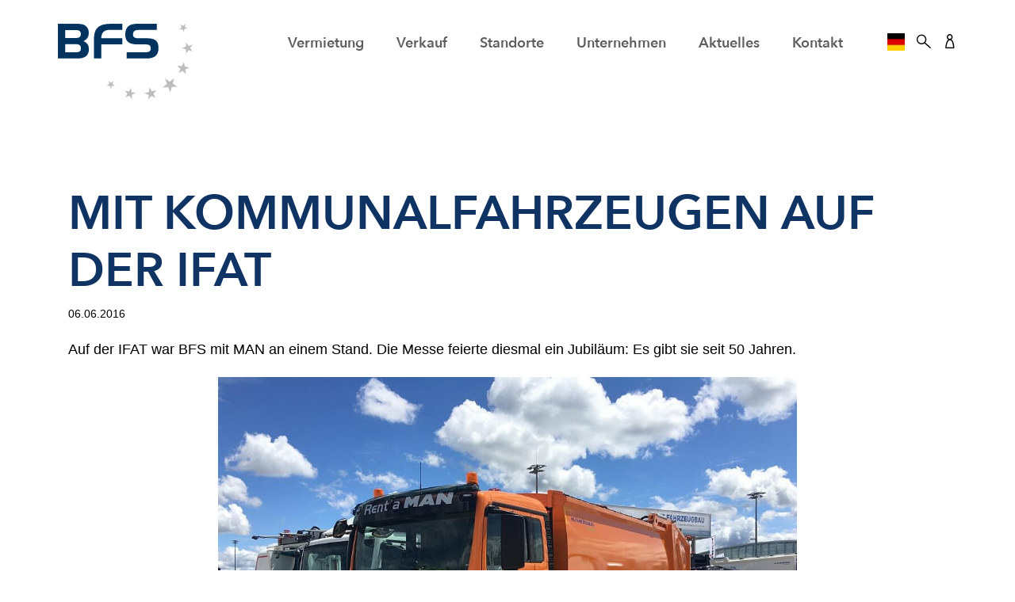

--- FILE ---
content_type: text/html; charset=utf-8
request_url: https://www.bfs.tv/aktuelles/detail/mit-kommunalfahrzeugen-auf-der-ifat
body_size: 9101
content:
<!DOCTYPE html>
<html lang="de">
<head>
    <meta charset="utf-8">

<!-- 
	Umsetzung durch:
	rocket-media GmbH & Co KG
	
	Tel +49 (0)9851/589728-0
	Fax +49 (0)9851/589728-39
	info@rocket-media.de
	www.rocket-media.de
	__________________________

	This website is powered by TYPO3 - inspiring people to share!
	TYPO3 is a free open source Content Management Framework initially created by Kasper Skaarhoj and licensed under GNU/GPL.
	TYPO3 is copyright 1998-2026 of Kasper Skaarhoj. Extensions are copyright of their respective owners.
	Information and contribution at https://typo3.org/
-->

<link rel="icon" href="/_assets/02893a5c5101630c8c2714d9a0ae6153/Icons/favicon.ico" type="image/vnd.microsoft.icon">
<title>Mit Kommunalfahrzeugen auf der IFAT</title>
<meta http-equiv="x-ua-compatible" content="IE=edge">
<meta name="generator" content="TYPO3 CMS">
<meta name="description" content="Auf der IFAT war BFS mit MAN an einem Stand. Die Messe feierte diesmal ein Jubiläum: Es gibt sie seit 50 Jahren. ">
<meta name="viewport" content="width=device-width, initial-scale=1">
<meta name="robots" content="index,follow">
<meta property="og:title" content="Mit Kommunalfahrzeugen auf der IFAT">
<meta property="og:type" content="article">
<meta property="og:url" content="https://www.bfs.tv/aktuelles/detail/mit-kommunalfahrzeugen-auf-der-ifat">
<meta property="og:image" content="https://www.bfs.tv/fileadmin/_processed_/c/4/csm_IFAT_2016_01_76de9045d4.jpg">
<meta property="og:image:width" content="1024">
<meta property="og:image:height" content="768">
<meta property="og:image" content="/fileadmin/_processed_/f/c/csm_BFS_Logo_blau_d8ff11186b.svg">
<meta property="og:description" content="Auf der IFAT war BFS mit MAN an einem Stand. Die Messe feierte diesmal ein Jubiläum: Es gibt sie seit 50 Jahren. ">
<meta property="og:site_name" content="BFS">
<meta name="twitter:card" content="summary">
<meta name="apple-mobile-web-app-capable" content="no">


<link rel="stylesheet" href="/typo3temp/assets/css/1599965827979bbd012ee8cdaac654d1.css?1747390649" media="all">
<link rel="stylesheet" href="/_assets/02893a5c5101630c8c2714d9a0ae6153/Basic/node_modules/tiny-slider/dist/tiny-slider.css?1738760264" media="all">
<link rel="stylesheet" href="/_assets/02893a5c5101630c8c2714d9a0ae6153/Basic/Scss/styles.css?1749733032" media="all">






<script src="https://cloud.ccm19.de/app.js?apiKey=d8cf306971297b365eb6b7b363959b60983e62bcef7382be&amp;domain=672de8eb2e851c602e067982" referrerpolicy="origin"></script>            <!-- Google Tag Manager -->
<script type="text/javascript">(function(w,d,s,l,i){w[l]=w[l]||[];w[l].push({'gtm.start':
new Date().getTime(),event:'gtm.js'});var f=d.getElementsByTagName(s)[0],
j=d.createElement(s),dl=l!='dataLayer'?'&l='+l:'';j.async=true;j.src=
'https://www.googletagmanager.com/gtm.js?id='+i+dl;f.parentNode.insertBefore(j,f);
})(window,document,'script','dataLayer','GTM-NXRBDLF');</script>
<!-- End Google Tag Manager -->
<!-- Global site tag (gtag.js) - Google Analytics -->
<script type="text/javascript" async src="https://www.googletagmanager.com/gtag/js?id=UA-5494974-1"></script>
<script type="text/javascript">
  window.dataLayer = window.dataLayer || [];
  function gtag(){dataLayer.push(arguments);}
  gtag('js', new Date());
  gtag('config', 'UA-5494974-1', { 'anonymize_ip': true });
</script>            <!--- Hotjar Tracking Code für BFS Business Fleet Services GmbH  -->
<script>
    (function(h,o,t,j,a,r){
        h.hj=h.hj||function(){(h.hj.q=h.hj.q||[]).push(arguments)};
        h._hjSettings={hjid:5047790,hjsv:6};
        a=o.getElementsByTagName('head')[0];
        r=o.createElement('script');r.async=1;
        r.src=t+h._hjSettings.hjid+j+h._hjSettings.hjsv;
        a.appendChild(r);
    })(window,document,'https://static.hotjar.com/c/hotjar-','.js?sv=');
</script>
<link rel="canonical" href="https://www.bfs.tv/aktuelles/detail/mit-kommunalfahrzeugen-auf-der-ifat">
</head>
<body>


<div class="pageWrapper">
    
    
<header>
    <div class="container">
        <div class="row">
            <div class="col-4 d-lg-none d-flex align-items-center">
                <div class="mod modBurgerMenu">
                    <div class="inner">
                        <button id="mainNavToggle" class="hamburger hamburger--3dx js-hamburger" type="button"
                                aria-label="Toggle Hauptmenü">
                            <span class="hamburger-box">
                                <span class="hamburger-inner"></span>
                            </span>
                        </button>
                    </div>
                </div>
            </div>

            <div class="col-4 col-lg-3">
                <div class="mod modHeaderLogo">
                    <div class="inner">
                        <a title="zur Startseite" href="/">
                            <img class="img-fluid" src="/_assets/02893a5c5101630c8c2714d9a0ae6153/Basic/Images/BFS_Logo_blau.svg" width="1242" height="704" alt="" />
                        </a>
                    </div>
                </div>
            </div>

            <div class="col-4 col-lg-9 d-none d-lg-flex position-relative align-items-center">
                <div class="mod modHeaderMainNav">
                    <div class="inner d-flex justify-content-between">
                        <div class="navigationWrapper">
                            <div class="navWrapper">
                                <ul class="list-inline">
                                    
                                        <li class="list-inline-item">
                                            
                                                   <span
                                                       role="button"
                                                       tabindex="0"
                                                       class="navToggle "
                                                       data-target="0"
                                                       aria-haspopup="true"
                                                       aria-expanded="false"
                                                   >
                                                  Vermietung
                                                </span>
                                                
                                        </li>
                                    
                                        <li class="list-inline-item">
                                            
                                                   <span
                                                       role="button"
                                                       tabindex="0"
                                                       class="navToggle "
                                                       data-target="1"
                                                       aria-haspopup="true"
                                                       aria-expanded="false"
                                                   >
                                                  Verkauf
                                                </span>
                                                
                                        </li>
                                    
                                        <li class="list-inline-item">
                                            
                                                    <a href="/standorte">
                                                        Standorte
                                                    </a>
                                                
                                        </li>
                                    
                                        <li class="list-inline-item">
                                            
                                                   <span
                                                       role="button"
                                                       tabindex="0"
                                                       class="navToggle "
                                                       data-target="3"
                                                       aria-haspopup="true"
                                                       aria-expanded="false"
                                                   >
                                                  Unternehmen
                                                </span>
                                                
                                        </li>
                                    
                                        <li class="list-inline-item">
                                            
                                                    <a href="/aktuelles">
                                                        Aktuelles
                                                    </a>
                                                
                                        </li>
                                    
                                        <li class="list-inline-item">
                                            
                                                    <a href="/kontakt">
                                                        Kontakt
                                                    </a>
                                                
                                        </li>
                                    
                                </ul>
                            </div>

                            <div class="menuItemsContentWrapper">
                                
                                    
                                        <div class="menuItemContent"
                                             data-id="0"
                                             role="region"
                                             aria-labelledby="nav-button-0">
                                            <div class="row">
                                                <div class="col-12 col-md-4">
                                                    







<section id="c3" class="mod modMenuPages">
    <div class="inner">
        <div class="contentElementBody">
            

    
        



        <ul>
            
                <li>
                    <a href="/vermietung/koffer-und-planenfahrzeuge" title="Koffer- und Planenfahrzeuge" class="">Koffer- und Planenfahrzeuge</a>
                </li>
            
                <li>
                    <a href="/vermietung/mietprogramm/sattelzugmaschinen" title="Sattelzugmaschinen" class="">Sattelzugmaschinen</a>
                </li>
            
                <li>
                    <a href="/vermietung/wechselbruecken-fahrzeuge" title="BDF-Fahrzeuge/ Wechselbrücken" class="">BDF-Fahrzeuge/ Wechselbrücken</a>
                </li>
            
                <li>
                    <a href="/vermietung/baufahrzeuge" title="Baufahrzeuge" class="">Baufahrzeuge</a>
                </li>
            
                <li>
                    <a href="/vermietung/kommunalfahrzeuge" title="Kommunalfahrzeuge" class="">Kommunalfahrzeuge</a>
                </li>
            
                <li>
                    <a href="/vermietung/sonderfahrzeuge-1" title="Lebensmitteltankwagen" class="">Lebensmitteltankwagen</a>
                </li>
            
        </ul>
    

        </div>
    </div>
</section>


                                                </div>
                                                <div class="col-12 col-md-4">
                                                    







<section id="c4" class="mod modMenuPages">
    <div class="inner">
        <div class="contentElementBody">
            

    
        



        <ul>
            
                <li>
                    <a href="/vermietung/entsorgungsfahrzeuge" title="Entsorgungsfahrzeuge" class="">Entsorgungsfahrzeuge</a>
                </li>
            
                <li>
                    <a href="/vermietung/kuehlfahrzeuge" title="Kühlfahrzeuge" class="">Kühlfahrzeuge</a>
                </li>
            
                <li>
                    <a href="/vermietung/sonderfahrzeuge/holztransporter" title="Holztransporter" class="">Holztransporter</a>
                </li>
            
                <li>
                    <a href="/vermietung/mietprogramm/wohnmobile" title="Wohnmobile" class="">Wohnmobile</a>
                </li>
            
                <li>
                    <a href="/vermietung/sonderfahrzeuge" title="Sonderfahrzeuge" class="">Sonderfahrzeuge</a>
                </li>
            
                <li>
                    <a href="/vermietung/mietprogramm/auflieger-und-anhaenger" title="Auflieger und Anhänger" class="">Auflieger und Anhänger</a>
                </li>
            
        </ul>
    

        </div>
    </div>
</section>


                                                </div>

                                                <div class="col-12 col-md-4">
                                                    







<section id="c38" class="mod modMaskRmBfsNavteaser">
    <div class="inner skinLayout100">
        <div class="contentElementBody">
            
    <a href="/vermietung/mietprogramm" class="navTeaserLink">
        <div class="row no-gutters">
            <div class="col-3 col-lg-12 col-xl-3">
                <div class="navTeaserImage">
                    

                        
                            <img class="img-fluid" src="/fileadmin/_processed_/7/d/csm_BFS_Nutzfahrzeug_Mietprogramm_komplett_892c6d1559.jpg" width="400" height="300" alt="" />
                        
                    
                </div>
            </div>
            <div class="col-9 col-lg-12 col-xl-9">
                <div class="navTeaserText">
                    
                        <div class="navTeaserHeader">Mietprogramm</div>
                    
                    
                        <div class="navTeaserSubheader">BFS Fahrzeuge im Überblick</div>
                    
                </div>
            </div>
        </div>
    </a>

        </div>
    </div>
</section>









<section id="c153" class="mod modMaskRmBfsNavteaser">
    <div class="inner">
        <div class="contentElementBody">
            
    <a href="/vermietung/kontakt" class="navTeaserLink">
        <div class="row no-gutters">
            <div class="col-3 col-lg-12 col-xl-3">
                <div class="navTeaserImage">
                    

                        
                            <img class="img-fluid" src="/fileadmin/_processed_/7/f/csm_GettyImages-529144700_b_765b483119.jpg" width="400" height="300" alt="" />
                        
                    
                </div>
            </div>
            <div class="col-9 col-lg-12 col-xl-9">
                <div class="navTeaserText">
                    
                        <div class="navTeaserHeader">Kontakt</div>
                    
                    
                        <div class="navTeaserSubheader">Schnell zur Miete</div>
                    
                </div>
            </div>
        </div>
    </a>

        </div>
    </div>
</section>


                                                </div>

                                                <button
                                                    class="menuClose"
                                                    type="button"
                                                    aria-label="Menü schließen"
                                                >✕
                                                </button>
                                            </div>
                                        </div>
                                    
                                
                                    
                                        <div class="menuItemContent"
                                             data-id="1"
                                             role="region"
                                             aria-labelledby="nav-button-1">
                                            <div class="row">
                                                <div class="col-12 col-md-4">
                                                    







<section id="c5" class="mod modMenuPages">
    <div class="inner">
        <div class="contentElementBody">
            

    
        



        <ul>
            
                <li>
                    <a href="/verkauf/aktuelle-angebote" title="Aktuelle Angebote" class="">Aktuelle Angebote</a>
                </li>
            
                <li>
                    <a href="/verkauf/gebrauchte-premiumfahrzeuge-von-bfs" title="Konzept 1A - Gebrauchtfahrzeuge" class="">Konzept 1A - Gebrauchtfahrzeuge</a>
                </li>
            
        </ul>
    

        </div>
    </div>
</section>


                                                </div>
                                                <div class="col-12 col-md-4">
                                                    







<section id="c155" class="mod modMenuPages">
    <div class="inner">
        <div class="contentElementBody">
            

    
        



        <ul>
            
                <li>
                    <a href="/verkauf/finanzierung-und-mietkauf" title="Finanzierung" class="">Finanzierung</a>
                </li>
            
                <li>
                    <a href="/verkauf/ankauf-und-inzahlungnahme" title="Ankauf und Inzahlungnahme" class="">Ankauf und Inzahlungnahme</a>
                </li>
            
        </ul>
    

        </div>
    </div>
</section>


                                                </div>

                                                <div class="col-12 col-md-4">
                                                    







<section id="c154" class="mod modMaskRmBfsNavteaser">
    <div class="inner skinLayout100">
        <div class="contentElementBody">
            
    <a href="/verkauf/legras" class="navTeaserLink">
        <div class="row no-gutters">
            <div class="col-3 col-lg-12 col-xl-3">
                <div class="navTeaserImage">
                    

                        
                            <img class="img-fluid" src="/fileadmin/_processed_/f/6/csm_BFS_LEGRAS_Sattelzug_3271b01cef.jpg" width="400" height="300" alt="" />
                        
                    
                </div>
            </div>
            <div class="col-9 col-lg-12 col-xl-9">
                <div class="navTeaserText">
                    
                        <div class="navTeaserHeader">LEGRAS</div>
                    
                    
                        <div class="navTeaserSubheader">LEGRAS Schubbodenauflieger</div>
                    
                </div>
            </div>
        </div>
    </a>

        </div>
    </div>
</section>









<section id="c44" class="mod modMaskRmBfsNavteaser">
    <div class="inner">
        <div class="contentElementBody">
            
    <a href="/verkauf/kontakt" class="navTeaserLink">
        <div class="row no-gutters">
            <div class="col-3 col-lg-12 col-xl-3">
                <div class="navTeaserImage">
                    

                        
                            <img class="img-fluid" src="/fileadmin/_processed_/8/d/csm_BFS_Gebrauchtfahrzeug_Angebot_968084fa9a.jpg" width="400" height="300" alt="" />
                        
                    
                </div>
            </div>
            <div class="col-9 col-lg-12 col-xl-9">
                <div class="navTeaserText">
                    
                        <div class="navTeaserHeader">Kontakt</div>
                    
                    
                        <div class="navTeaserSubheader">Schnell zu ihrem Gebrauchten</div>
                    
                </div>
            </div>
        </div>
    </a>

        </div>
    </div>
</section>


                                                </div>

                                                <button
                                                    class="menuClose"
                                                    type="button"
                                                    aria-label="Menü schließen"
                                                >✕
                                                </button>
                                            </div>
                                        </div>
                                    
                                
                                    
                                
                                    
                                        <div class="menuItemContent"
                                             data-id="3"
                                             role="region"
                                             aria-labelledby="nav-button-3">
                                            <div class="row">
                                                <div class="col-12 col-md-4">
                                                    







<section id="c156" class="mod modMenuPages">
    <div class="inner">
        <div class="contentElementBody">
            

    
        



        <ul>
            
                <li>
                    <a href="/unternehmen/bfs-ihr-premium-partner" title="BFS - Ihr Premium-Partner" class="">BFS - Ihr Premium-Partner</a>
                </li>
            
                <li>
                    <a href="/unternehmen/nachhaltigkeit" title="Nachhaltigkeit" class="">Nachhaltigkeit</a>
                </li>
            
                <li>
                    <a href="/unternehmen/media" title="Media" class="">Media</a>
                </li>
            
                <li>
                    <a href="/unternehmen/preise-und-auszeichnungen" title="Preise und Auszeichnungen" class="">Preise und Auszeichnungen</a>
                </li>
            
                <li>
                    <a href="/unternehmen/historie" title="Historie" class="">Historie</a>
                </li>
            
                <li>
                    <a href="/unternehmen/karriere" title="Karriere" class="">Karriere</a>
                </li>
            
        </ul>
    

        </div>
    </div>
</section>


                                                </div>
                                                <div class="col-12 col-md-4">
                                                    







<section id="c157" class="mod modMenuPages">
    <div class="inner">
        <div class="contentElementBody">
            

    
        



        <ul>
            
                <li>
                    <a href="/app" title="BFS App" class="">BFS App</a>
                </li>
            
                <li>
                    <a href="/unternehmen/bfs-truckmanagement" title="BFS Truckmanagement" class="">BFS Truckmanagement</a>
                </li>
            
                <li>
                    <a href="/unternehmen/bfs-academy" title="BFS Academy" class="">BFS Academy</a>
                </li>
            
                <li>
                    <a href="/unternehmen/bfs-truckwash" title="BFS Truckwash" class="">BFS Truckwash</a>
                </li>
            
                <li>
                    <a href="/unternehmen/bfs-telematics" title="BFS Telematics" class="">BFS Telematics</a>
                </li>
            
        </ul>
    

        </div>
    </div>
</section>


                                                </div>

                                                <div class="col-12 col-md-4">
                                                    







<section id="c158" class="mod modMaskRmBfsNavteaser">
    <div class="inner skinLayout100">
        <div class="contentElementBody">
            
    <a href="/bfs-trucksports" class="navTeaserLink">
        <div class="row no-gutters">
            <div class="col-3 col-lg-12 col-xl-3">
                <div class="navTeaserImage">
                    

                        
                            <img class="img-fluid" src="/fileadmin/_processed_/6/3/csm_K1024_Stegmaier-03977_4b159e0301.jpg" width="400" height="267" alt="" />
                        
                    
                </div>
            </div>
            <div class="col-9 col-lg-12 col-xl-9">
                <div class="navTeaserText">
                    
                        <div class="navTeaserHeader">BFS TruckSport</div>
                    
                    
                        <div class="navTeaserSubheader">BFS beim Europa TruckTrial</div>
                    
                </div>
            </div>
        </div>
    </a>

        </div>
    </div>
</section>









<section id="c159" class="mod modMaskRmBfsNavteaser">
    <div class="inner">
        <div class="contentElementBody">
            
    <a href="/kontakt" class="navTeaserLink">
        <div class="row no-gutters">
            <div class="col-3 col-lg-12 col-xl-3">
                <div class="navTeaserImage">
                    

                        
                            <img class="img-fluid" src="/fileadmin/_processed_/e/8/csm_BFS_Kontakt_68455ac1b6.jpg" width="400" height="300" alt="" />
                        
                    
                </div>
            </div>
            <div class="col-9 col-lg-12 col-xl-9">
                <div class="navTeaserText">
                    
                        <div class="navTeaserHeader">Kontakt</div>
                    
                    
                        <div class="navTeaserSubheader">So erreichen Sie uns</div>
                    
                </div>
            </div>
        </div>
    </a>

        </div>
    </div>
</section>


                                                </div>

                                                <button
                                                    class="menuClose"
                                                    type="button"
                                                    aria-label="Menü schließen"
                                                >✕
                                                </button>
                                            </div>
                                        </div>
                                    
                                
                                    
                                
                                    
                                

                                <div class="menuItemContent" data-id="100">
                                    <div class="row langnavHeader">
                                        <div class="col-12 col-md-4 offset-md-4">
                                            <p class="mainNavHighlight"><b>
                                                BFS International
                                            </b></p>
                                        </div>
                                    </div>

                                    <div class="row langNavWrapper">
                                        <div class="col-12 col-md-4 offset-md-4">
                                            <div class="row">
                                                <div class="col-12 col-md-4">
                                                    <img alt="Karte" class="img-fluid" src="/typo3temp/assets/_processed_/b/5/csm_headerNav_map_e0686e6abf.jpg" width="80" height="98" />
                                                </div>
                                                <div class="col-12 col-md-8">
                                                    <ul class="list-unstyled rootLanguages">
                                                        
                                                            <li>
                                                                <a href="https://www.bfs.tv/" class="flagWrapper"
                                                                   target="_self"><span>BFS Deutschland</span></a>
                                                            </li>
                                                        
                                                            <li>
                                                                <a href="https://bfs-swiss.ch/" class="flagWrapper"
                                                                   target="_blank"><span>BFS Schweiz</span></a>
                                                            </li>
                                                        
                                                            <li>
                                                                <a href="https://www.autohrvatska.hr/man-kamioni.aspx" class="flagWrapper"
                                                                   target="_blank"><span>BFS Kroatien</span></a>
                                                            </li>
                                                        
                                                    </ul>
                                                </div>
                                            </div>
                                        </div>

                                        
                                    </div>
                                </div>

                                <div class="menuItemContent" data-id="150">
                                    <div class="row accountWrapper">
                                        <div class="col-12">
                                            <ul class="list-unstyled">
                                                
                                                        <li>
                                                            <a href="/kundenportal/anmelden">
                                                                Anmelden
                                                            </a>
                                                        </li>
                                                    

                                                
                                                    <li>
                                                        
                                                                <a href="/kundenportal/registrieren">
                                                                    Registrieren
                                                                </a>
                                                            
                                                    </li>
                                                
                                                    <li>
                                                        
                                                                <a target="_blank" rel="noreferrer" href="https://bfs.lostnfound.com">
                                                                    Telematics
                                                                </a>
                                                            
                                                    </li>
                                                
                                            </ul>
                                        </div>
                                    </div>
                                </div>
                            </div>
                        </div>

                        <div class="modWrapper d-flex">
                            <div class="mod modHeaderLanguageNav">
                                <div class="inner">
                                    <button
                                        class="navToggle"
                                        data-target="100"
                                        aria-haspopup="dialog"
                                        aria-controls="languageOverlay"
                                        aria-expanded="false"
                                        type="button"
                                    >
                                        <img class="img-fluid flag" src="/typo3temp/assets/_processed_/7/5/csm_de_97b0757d3f.png" width="27" height="27" alt="" />
                                        <span class="sr-only">Sprache auswählen</span>
                                    </button>
                                </div>
                            </div>

                            <div class="mod modHeaderTopSearch">
                                <div class="inner">
                                    <button
                                        aria-haspopup="dialog"
                                        aria-expanded="false"
                                        type="button"
                                        class="openSearchOverlay"
                                    >
                                        <i class="icon icon-Suche"></i>
                                    </button>
                                </div>
                            </div>

                            <div class="mod modHeaderAccount">
                                <div class="inner">
                                    <button
                                        aria-haspopup="dialog"
                                        aria-expanded="false"
                                        type="button"
                                        class="navToggle"
                                        data-target="150"
                                    >
                                        <i class="icon icon-Konto" aria-label="account"></i>
                                    </button>
                                </div>
                            </div>
                        </div>
                    </div>
                </div>
            </div>
        </div>
    </div>
</header>




<nav class="mod modHeaderMobileMainNav d-lg-none" id="mobileNav" role="navigation" aria-label="Hauptnavigation mobil">
    <div class="inner">
        <div class="container">
            
            <ul class="mobileMainNav">
                
                    <li>
                        
                                <button
                                    class="mobileNavToggle"
                                    aria-expanded="false"
                                    aria-controls="mobileNavContent-0"
                                    type="button"
                                >
                                    <span class="icon icon-PfeilRechts"></span>
                                    Vermietung
                                </button>
                                <div class="mobileNavContent row" id="mobileNavContent-0">
                                    <div class="col-12 col-lg-6">
                                        







<section id="c3" class="mod modMenuPages">
    <div class="inner">
        <div class="contentElementBody">
            

    
        



        <ul>
            
                <li>
                    <a href="/vermietung/koffer-und-planenfahrzeuge" title="Koffer- und Planenfahrzeuge" class="">Koffer- und Planenfahrzeuge</a>
                </li>
            
                <li>
                    <a href="/vermietung/mietprogramm/sattelzugmaschinen" title="Sattelzugmaschinen" class="">Sattelzugmaschinen</a>
                </li>
            
                <li>
                    <a href="/vermietung/wechselbruecken-fahrzeuge" title="BDF-Fahrzeuge/ Wechselbrücken" class="">BDF-Fahrzeuge/ Wechselbrücken</a>
                </li>
            
                <li>
                    <a href="/vermietung/baufahrzeuge" title="Baufahrzeuge" class="">Baufahrzeuge</a>
                </li>
            
                <li>
                    <a href="/vermietung/kommunalfahrzeuge" title="Kommunalfahrzeuge" class="">Kommunalfahrzeuge</a>
                </li>
            
                <li>
                    <a href="/vermietung/sonderfahrzeuge-1" title="Lebensmitteltankwagen" class="">Lebensmitteltankwagen</a>
                </li>
            
        </ul>
    

        </div>
    </div>
</section>


                                    </div>
                                    <div class="col-12 col-lg-6">
                                        







<section id="c4" class="mod modMenuPages">
    <div class="inner">
        <div class="contentElementBody">
            

    
        



        <ul>
            
                <li>
                    <a href="/vermietung/entsorgungsfahrzeuge" title="Entsorgungsfahrzeuge" class="">Entsorgungsfahrzeuge</a>
                </li>
            
                <li>
                    <a href="/vermietung/kuehlfahrzeuge" title="Kühlfahrzeuge" class="">Kühlfahrzeuge</a>
                </li>
            
                <li>
                    <a href="/vermietung/sonderfahrzeuge/holztransporter" title="Holztransporter" class="">Holztransporter</a>
                </li>
            
                <li>
                    <a href="/vermietung/mietprogramm/wohnmobile" title="Wohnmobile" class="">Wohnmobile</a>
                </li>
            
                <li>
                    <a href="/vermietung/sonderfahrzeuge" title="Sonderfahrzeuge" class="">Sonderfahrzeuge</a>
                </li>
            
                <li>
                    <a href="/vermietung/mietprogramm/auflieger-und-anhaenger" title="Auflieger und Anhänger" class="">Auflieger und Anhänger</a>
                </li>
            
        </ul>
    

        </div>
    </div>
</section>


                                    </div>
                                    <div class="col-12 col-lg-6">
                                        







<section id="c38" class="mod modMaskRmBfsNavteaser">
    <div class="inner skinLayout100">
        <div class="contentElementBody">
            
    <a href="/vermietung/mietprogramm" class="navTeaserLink">
        <div class="row no-gutters">
            <div class="col-3 col-lg-12 col-xl-3">
                <div class="navTeaserImage">
                    

                        
                            <img class="img-fluid" src="/fileadmin/_processed_/7/d/csm_BFS_Nutzfahrzeug_Mietprogramm_komplett_892c6d1559.jpg" width="400" height="300" alt="" />
                        
                    
                </div>
            </div>
            <div class="col-9 col-lg-12 col-xl-9">
                <div class="navTeaserText">
                    
                        <div class="navTeaserHeader">Mietprogramm</div>
                    
                    
                        <div class="navTeaserSubheader">BFS Fahrzeuge im Überblick</div>
                    
                </div>
            </div>
        </div>
    </a>

        </div>
    </div>
</section>









<section id="c153" class="mod modMaskRmBfsNavteaser">
    <div class="inner">
        <div class="contentElementBody">
            
    <a href="/vermietung/kontakt" class="navTeaserLink">
        <div class="row no-gutters">
            <div class="col-3 col-lg-12 col-xl-3">
                <div class="navTeaserImage">
                    

                        
                            <img class="img-fluid" src="/fileadmin/_processed_/7/f/csm_GettyImages-529144700_b_765b483119.jpg" width="400" height="300" alt="" />
                        
                    
                </div>
            </div>
            <div class="col-9 col-lg-12 col-xl-9">
                <div class="navTeaserText">
                    
                        <div class="navTeaserHeader">Kontakt</div>
                    
                    
                        <div class="navTeaserSubheader">Schnell zur Miete</div>
                    
                </div>
            </div>
        </div>
    </a>

        </div>
    </div>
</section>


                                    </div>
                                </div>
                            
                    </li>
                
                    <li>
                        
                                <button
                                    class="mobileNavToggle"
                                    aria-expanded="false"
                                    aria-controls="mobileNavContent-1"
                                    type="button"
                                >
                                    <span class="icon icon-PfeilRechts"></span>
                                    Verkauf
                                </button>
                                <div class="mobileNavContent row" id="mobileNavContent-1">
                                    <div class="col-12 col-lg-6">
                                        







<section id="c5" class="mod modMenuPages">
    <div class="inner">
        <div class="contentElementBody">
            

    
        



        <ul>
            
                <li>
                    <a href="/verkauf/aktuelle-angebote" title="Aktuelle Angebote" class="">Aktuelle Angebote</a>
                </li>
            
                <li>
                    <a href="/verkauf/gebrauchte-premiumfahrzeuge-von-bfs" title="Konzept 1A - Gebrauchtfahrzeuge" class="">Konzept 1A - Gebrauchtfahrzeuge</a>
                </li>
            
        </ul>
    

        </div>
    </div>
</section>


                                    </div>
                                    <div class="col-12 col-lg-6">
                                        







<section id="c155" class="mod modMenuPages">
    <div class="inner">
        <div class="contentElementBody">
            

    
        



        <ul>
            
                <li>
                    <a href="/verkauf/finanzierung-und-mietkauf" title="Finanzierung" class="">Finanzierung</a>
                </li>
            
                <li>
                    <a href="/verkauf/ankauf-und-inzahlungnahme" title="Ankauf und Inzahlungnahme" class="">Ankauf und Inzahlungnahme</a>
                </li>
            
        </ul>
    

        </div>
    </div>
</section>


                                    </div>
                                    <div class="col-12 col-lg-6">
                                        







<section id="c154" class="mod modMaskRmBfsNavteaser">
    <div class="inner skinLayout100">
        <div class="contentElementBody">
            
    <a href="/verkauf/legras" class="navTeaserLink">
        <div class="row no-gutters">
            <div class="col-3 col-lg-12 col-xl-3">
                <div class="navTeaserImage">
                    

                        
                            <img class="img-fluid" src="/fileadmin/_processed_/f/6/csm_BFS_LEGRAS_Sattelzug_3271b01cef.jpg" width="400" height="300" alt="" />
                        
                    
                </div>
            </div>
            <div class="col-9 col-lg-12 col-xl-9">
                <div class="navTeaserText">
                    
                        <div class="navTeaserHeader">LEGRAS</div>
                    
                    
                        <div class="navTeaserSubheader">LEGRAS Schubbodenauflieger</div>
                    
                </div>
            </div>
        </div>
    </a>

        </div>
    </div>
</section>









<section id="c44" class="mod modMaskRmBfsNavteaser">
    <div class="inner">
        <div class="contentElementBody">
            
    <a href="/verkauf/kontakt" class="navTeaserLink">
        <div class="row no-gutters">
            <div class="col-3 col-lg-12 col-xl-3">
                <div class="navTeaserImage">
                    

                        
                            <img class="img-fluid" src="/fileadmin/_processed_/8/d/csm_BFS_Gebrauchtfahrzeug_Angebot_968084fa9a.jpg" width="400" height="300" alt="" />
                        
                    
                </div>
            </div>
            <div class="col-9 col-lg-12 col-xl-9">
                <div class="navTeaserText">
                    
                        <div class="navTeaserHeader">Kontakt</div>
                    
                    
                        <div class="navTeaserSubheader">Schnell zu ihrem Gebrauchten</div>
                    
                </div>
            </div>
        </div>
    </a>

        </div>
    </div>
</section>


                                    </div>
                                </div>
                            
                    </li>
                
                    <li>
                        
                                <a data-pageUid="4" href="/standorte">
                                    Standorte
                                </a>
                            
                    </li>
                
                    <li>
                        
                                <button
                                    class="mobileNavToggle"
                                    aria-expanded="false"
                                    aria-controls="mobileNavContent-3"
                                    type="button"
                                >
                                    <span class="icon icon-PfeilRechts"></span>
                                    Unternehmen
                                </button>
                                <div class="mobileNavContent row" id="mobileNavContent-3">
                                    <div class="col-12 col-lg-6">
                                        







<section id="c156" class="mod modMenuPages">
    <div class="inner">
        <div class="contentElementBody">
            

    
        



        <ul>
            
                <li>
                    <a href="/unternehmen/bfs-ihr-premium-partner" title="BFS - Ihr Premium-Partner" class="">BFS - Ihr Premium-Partner</a>
                </li>
            
                <li>
                    <a href="/unternehmen/nachhaltigkeit" title="Nachhaltigkeit" class="">Nachhaltigkeit</a>
                </li>
            
                <li>
                    <a href="/unternehmen/media" title="Media" class="">Media</a>
                </li>
            
                <li>
                    <a href="/unternehmen/preise-und-auszeichnungen" title="Preise und Auszeichnungen" class="">Preise und Auszeichnungen</a>
                </li>
            
                <li>
                    <a href="/unternehmen/historie" title="Historie" class="">Historie</a>
                </li>
            
                <li>
                    <a href="/unternehmen/karriere" title="Karriere" class="">Karriere</a>
                </li>
            
        </ul>
    

        </div>
    </div>
</section>


                                    </div>
                                    <div class="col-12 col-lg-6">
                                        







<section id="c157" class="mod modMenuPages">
    <div class="inner">
        <div class="contentElementBody">
            

    
        



        <ul>
            
                <li>
                    <a href="/app" title="BFS App" class="">BFS App</a>
                </li>
            
                <li>
                    <a href="/unternehmen/bfs-truckmanagement" title="BFS Truckmanagement" class="">BFS Truckmanagement</a>
                </li>
            
                <li>
                    <a href="/unternehmen/bfs-academy" title="BFS Academy" class="">BFS Academy</a>
                </li>
            
                <li>
                    <a href="/unternehmen/bfs-truckwash" title="BFS Truckwash" class="">BFS Truckwash</a>
                </li>
            
                <li>
                    <a href="/unternehmen/bfs-telematics" title="BFS Telematics" class="">BFS Telematics</a>
                </li>
            
        </ul>
    

        </div>
    </div>
</section>


                                    </div>
                                    <div class="col-12 col-lg-6">
                                        







<section id="c158" class="mod modMaskRmBfsNavteaser">
    <div class="inner skinLayout100">
        <div class="contentElementBody">
            
    <a href="/bfs-trucksports" class="navTeaserLink">
        <div class="row no-gutters">
            <div class="col-3 col-lg-12 col-xl-3">
                <div class="navTeaserImage">
                    

                        
                            <img class="img-fluid" src="/fileadmin/_processed_/6/3/csm_K1024_Stegmaier-03977_4b159e0301.jpg" width="400" height="267" alt="" />
                        
                    
                </div>
            </div>
            <div class="col-9 col-lg-12 col-xl-9">
                <div class="navTeaserText">
                    
                        <div class="navTeaserHeader">BFS TruckSport</div>
                    
                    
                        <div class="navTeaserSubheader">BFS beim Europa TruckTrial</div>
                    
                </div>
            </div>
        </div>
    </a>

        </div>
    </div>
</section>









<section id="c159" class="mod modMaskRmBfsNavteaser">
    <div class="inner">
        <div class="contentElementBody">
            
    <a href="/kontakt" class="navTeaserLink">
        <div class="row no-gutters">
            <div class="col-3 col-lg-12 col-xl-3">
                <div class="navTeaserImage">
                    

                        
                            <img class="img-fluid" src="/fileadmin/_processed_/e/8/csm_BFS_Kontakt_68455ac1b6.jpg" width="400" height="300" alt="" />
                        
                    
                </div>
            </div>
            <div class="col-9 col-lg-12 col-xl-9">
                <div class="navTeaserText">
                    
                        <div class="navTeaserHeader">Kontakt</div>
                    
                    
                        <div class="navTeaserSubheader">So erreichen Sie uns</div>
                    
                </div>
            </div>
        </div>
    </a>

        </div>
    </div>
</section>


                                    </div>
                                </div>
                            
                    </li>
                
                    <li>
                        
                                <a data-pageUid="6" class=" active" href="/aktuelles">
                                    Aktuelles
                                </a>
                            
                    </li>
                
                    <li>
                        
                                <a data-pageUid="7" href="/kontakt">
                                    Kontakt
                                </a>
                            
                    </li>
                
            </ul>
        </div>

        <div class="bottomNav">
            
            <div class="mod modHeaderLanguageNav">
                <div class="inner">
                    <div class="openLanguageOverlay">
                        <span class="navToggle" data-target="100">
                            <img class="img-fluid flag grayscale mr-1" src="/typo3temp/assets/_processed_/7/5/csm_de_97b0757d3f.png" width="27" height="27" alt="" />
                        </span>
                        Sprache
                    </div>
                </div>
            </div>

            
            <div class="mod modHeaderTopSearch">
                <div class="inner">
                    <div class="openSearchOverlay">
                        <span class="icon icon-Suche mr-1"></span>
                        Suchen
                    </div>
                </div>
            </div>

            
            <div class="mod modHeaderAccount">
                <div class="inner">
                    
                            <a href="/kundenportal/anmelden">
                                <span class="icon icon-Konto mr-1"></span>
                                Login
                            </a>
                        
                </div>
            </div>
        </div>
    </div>
</nav>





    <main>
        
        
    <!--TYPO3SEARCH_begin-->

    

    
    

    
    

    







<section id="c35" class="mod modNewsNewsdetail">
    <div class="inner gapTop">
        
            
    
        
    


        

        <div class="contentElementBody container">
            

    
    



<div class="news news-single">
	<div class="article" itemscope="itemscope" itemtype="http://schema.org/Article">
		
	
			

            <div class="container">
                <div class="header">
                    <h1 class="mb-1" itemprop="headline">Mit Kommunalfahrzeugen auf der IFAT</h1>

                    <p>
                        <small class="news-list-date">
                            <time itemprop="datePublished" datetime="2016-06-06">
                                06.06.2016
                            </time>
					    </small>
                    </p>

                    <div class="teaser-text" itemprop="description">
                        <p>Auf der IFAT war BFS mit MAN an einem Stand. Die Messe feierte diesmal ein Jubiläum: Es gibt sie seit 50 Jahren. </p>
                    </div>
                </div>
                
                <div class="row justify-content-center">
                    <div class="col-12 col-md-8 mb-4">
                        
                           

	<!-- media files -->
	<div class="news-img-wrap">
		
			<div class="outer">
				
					

<div class="mediaelement mediaelement-image">
	
			
					<img itemprop="image" class="img-fluid" src="/fileadmin/_processed_/0/6/csm_IFAT_2016_02_232f394573.jpg" width="1024" height="768" alt="" />
				
		
</div>


	<p class="news-img-caption">
		Eines der beiden BFS-Müllfahrzeuge. 
	</p>



				
				
				
				
			</div>
		
			<div class="outer">
				
					

<div class="mediaelement mediaelement-image">
	
			
					<img itemprop="image" class="img-fluid" src="/fileadmin/_processed_/c/4/csm_IFAT_2016_01_79df45906b.jpg" width="1024" height="768" alt="" />
				
		
</div>


	<p class="news-img-caption">
		Im Hintergrund ist der Abroller mit Kran für Unterflurmüllsysteme zu sehen, vorne das Truck-Trial-Fahrzeug. 
	</p>



				
				
				
				
			</div>
		
			<div class="outer">
				
					

<div class="mediaelement mediaelement-image">
	
			
					<img itemprop="image" class="img-fluid" src="/fileadmin/_processed_/8/7/csm_IFAT_2016_04_63d61b185b.jpg" width="1024" height="768" alt="" />
				
		
</div>


	<p class="news-img-caption">
		Ein Pkw, der von dem Truck-Trial-Fahrzeug überrollt wird, hat nur noch Schrottwert. 
	</p>



				
				
				
				
			</div>
		
	</div>


                        
                    </div>
                </div>


                <div class="row justify-content-center">
                    <div class="col-12 col-md-10">
                        <div class="news-text-wrap" itemprop="articleBody">
                            <p>BFS-Geschäftsführer Jan Plieninger war die gesamte Woche über auf der Leitmesse für Wasser-, Abwasser-, Abfall- und Rohstoffwirtschaft. Sein Fazit: „Die Messe war wieder sehr gut besucht, wir hatten gute Kontakte.“ Neben Jan Plieninger waren für BFS auch Hermann Stegmaier, Marc Stegmaier, Hartmut Heske, Uwe Lechner und Helmut Lechner vor Ort. </p>
<p>BFS zeigte mehrere Fahrzeuge, darunter zwei Müllfahrzeuge sowie einen Abrollkipper mit Kran, der Unterflurmüllsysteme entladen kann – die zu entleerenden Container sind dabei in den Boden eingelassen. Die BFS-Fahrzeuge waren täglich bei den Fahrzeugvorführungen zu sehen. Organisiert wurden die Fahrzeugschauen vom &lt;link http: www.vak-ev.de external link in new&gt;VAK, dem Verband der Arbeitsgeräte- und Kommunalfahrzeug-Industrie e.V., dem auch BFS angehört. Die BFS-Fahrzeuge sind auch in diversen Imagefilmen zu sehen, die während der IFAT von der Messeleitung, der MAN und dem VAK gedreht wurden. Zudem zeigte das BFS Trucksport Team, bestehend aus Jan Plieninger und Marc Stegmaier, bei einer Vorführung, über welche Kräfte ihr Truck-Trial-Fahrzeug verführt: Sie fuhren über einen Pkw, von dem nach der Überfahrt nicht viel übrig blieb. <br><br>Die Messe verzeichnete diesmal rund 138.000 Besucher aus mehr als 170 Ländern. Insgesamt präsentierten 3.097 Aussteller – 1.695 nationale und 1.402 internationale Unternehmen – aus 59 Ländern ihre Innovationen und Neuheiten für den Umwelttechnologiesektor. Die nächste IFAT findet von 14. bis 18. Mai 2018 in München statt.<br><br></p>
                        </div>
                    </div>
                </div>

                
                    <div class="news-backlink-wrap">
                        <a class="btn btn-primary" href="/aktuelles">
                            <i class="icon icon-PfeilLinks"></i>  Zurück
                        </a>
                    </div>
                
            </div>
		

	</div>
</div>




        </div>
    </div>
</section>


    <!--TYPO3SEARCH_end-->

    </main>

    
    
<footer>
    <div class="container">
        <div class="row">
            <div class="col-md-6 col-lg-2 mb-5">
                <div class="mod modFooterLogo">
                    <div class="inner">
                        <a title="zur Startseite" href="/">
                            <img class="img-fluid" src="/_assets/02893a5c5101630c8c2714d9a0ae6153/Basic/Images/BFS_Logo_invertiert.svg" width="200" height="113" alt="" />
                        </a>
                    </div>
                </div>
            </div>

            <div class="col-md-6 col-lg-4 mb-5">
                <div class="mod modFooterAddress">
                    <div class="inner">
                        <div class="footerAddress">
                            BFS Business Fleet Services GmbH
                        </div>
                        <div class="footerAddress">
                            An der Autobahn 2-8
                        </div>
                        <div class="footerAddress">
                            74592 Kirchberg / Jagst
                        </div>
                        <div class="footerAddress">
                            Tel.
                            <a href="tel:zentrale@bfs.tv">
                                +49 (0) 7904 / 94 290 - 0
                            </a>
                        </div>
                        
                        <div class="footerAddress">

                            Fax
                            <a href="fax:+49 (0) 7904 / 94 290 - 59">
                                +49 (0) 7904 / 94 290 - 59
                            </a>
                        </div>
                        
                        <div class="footerAddress">
                            <a href="mailto:zentrale@bfs.tv">zentrale@bfs.tv</a>
                        </div>
                    </div>
                </div>
            </div>

            <div class="col-md-6 col-lg-3 mb-5">
                <div class="mod modFooterNav">
                    <div class="inner">
                        
                            
                                <div class="footerNavItem">
                                    <a href="/unternehmen/bfs-ihr-premium-partner">
                                        Unternehmen
                                    </a>
                                </div>
                            
                        
                            
                                <div class="footerNavItem">
                                    <a href="/vermietung/mietprogramm">
                                        Vermietung
                                    </a>
                                </div>
                            
                        
                            
                                <div class="footerNavItem">
                                    <a href="/verkauf/aktuelle-angebote">
                                        Verkauf
                                    </a>
                                </div>
                            
                        
                            
                                <div class="footerNavItem">
                                    <a href="/aktuelles">
                                        Aktuelles
                                    </a>
                                </div>
                            
                        
                            
                                <div class="footerNavItem">
                                    <a href="/kontakt">
                                        Kontakt
                                    </a>
                                </div>
                            
                        
                            
                                <div class="footerNavItem">
                                    <a href="/newsletter/anmeldung">
                                        Newsletter
                                    </a>
                                </div>
                            
                        
                            
                                <div class="footerNavItem">
                                    <a href="/impressum">
                                        Impressum
                                    </a>
                                </div>
                            
                        
                            
                                <div class="footerNavItem">
                                    <a href="/datenschutz">
                                        Datenschutz
                                    </a>
                                </div>
                            
                        
                    </div>
                </div>
            </div>

            <div class="col-md-6 col-lg-3">
                <div class="mod modFooterSocial mb-4">
                    <div class="inner">
                        
                            <a class="footerSocialLink" target="_blank" title="Facebook" rel="noopener" href="https://de-de.facebook.com/BFSdieTruckvermieter">
                                <span class="icon icon-SocialMediaFacebook"></span>
                            </a>
                        

                        
                            <a class="footerSocialLink" target="_blank" title="Instagram" rel="noopener" href="https://www.instagram.com/bfs.drive.the.future/?hl=de">
                                <span class="icon icon-SocialMediaInstagram"></span>
                            </a>
                        

                        
                            <a class="footerSocialLink" target="_blank" title="Youtube" rel="noopener" href="https://m.youtube.com/user/MANProfis/videos">
                                <span class="icon icon-Youtube"></span>
                            </a>
                        

                        

                        
                    </div>
                </div>

                <div class="mod modFooterNav">
                    <div class="inner">
                        
                    </div>
                </div>

                <div class="mod modFooterCert mb-4">
                    <div class="inner">
                        <div class="footerAddress">
                            
                                <div>
                                Hotline
                                </div>
                                <a href="tel:0180 / 411 8 411">
                                0180 / 411 8 411
                                </a>

                            <div class="small">
                                (0,24 € / Anruf)
                            </div>
                            
                        </div>
                    </div>
                </div>
            </div>
        </div>
    </div>
</footer>



    
    <div class="mod modSearchoverlay">
    <div class="inner">
        <div class="close closeSearchOverlay">
            <i class="icon icon-Kreuz" aria-hidden="true"></i>
        </div>
        <form method="post" id="tx_indexedsearch-header"
              action="/suche?tx_indexedsearch_pi2%5Baction%5D=search&amp;tx_indexedsearch_pi2%5Bcontroller%5D=Search&amp;cHash=2eb9f8796199668ba8c907840a014d26">
            <input type="hidden" name="tx_indexedsearch_pi2[search][_sections]" value="0">
            <input id="tx_indexedsearch_freeIndexUid-header" type="hidden"
                   name="tx_indexedsearch_pi2[search][_freeIndexUid]" value="_">
            <input id="tx_indexedsearch_pointer-header" type="hidden" name="tx_indexedsearch_pi2[search][pointer]"
                   value="0">

            <div class="searchField">
                <div class="container">
                    <div class="row align-items-center">
                        <div class="col-12 col-md-8 offset-md-2">
                            <label for="tx-indexedsearch-searchbox-sword-overlay">
                                Suche
                            </label>
                            <input placeholder="Geben Sie einen Suchbegriff ein..." class="tx-indexedsearch-searchbox-sword"
                                   id="tx-indexedsearch-searchbox-sword-overlay" type="text"
                                   name="tx_indexedsearch_pi2[search][sword]">
                            <button type="submit" name="tx_indexedsearch_pi2[search][submitButton]" value="Search">
                                <i class="icon icon-Suche" aria-hidden="true"></i>
                            </button>
                        </div>
                    </div>
                </div>
            </div>
        </form>
    </div>
</div>


    
    


<section
    class="mod modLanguageoverlay"
    id="languageOverlay"
    role="dialog"
    aria-modal="true"
    aria-labelledby="languageOverlayTitle"
>
    <div class="inner">
        <div class="close closeLanguageOverlay">
            <i class="icon icon-Kreuz" aria-hidden="true"></i>
        </div>

        <div class="container">
            <div class="row languageOverlayInner">
                <div class="col-6">
                    <p>
                        <b>
                            BFS International
                        </b>
                    </p>
                    <ul class="list-unstyled rootLanguages">
                        
                            <li>
                                <a href="https://www.bfs.tv/" class="flagWrapper"
                                   target="_self"><span>BFS Deutschland</span></a>
                            </li>
                        
                            <li>
                                <a href="https://bfs-swiss.ch/" class="flagWrapper"
                                   target="_blank"><span>BFS Schweiz</span></a>
                            </li>
                        
                            <li>
                                <a href="https://www.autohrvatska.hr/man-kamioni.aspx" class="flagWrapper"
                                   target="_blank"><span>BFS Kroatien</span></a>
                            </li>
                        
                    </ul>
                </div>
                <div class="col-6">
                    <p>
                        <b>
                            Sprache wechseln
                        </b>
                    </p>
                    <ul class="list-unstyled">
                        
                            
                                <li>
                                    <a href="/aktuelles/detail/mit-kommunalfahrzeugen-auf-der-ifat"
                                       hreflang="de-DE"
                                       title="Deutsch"
                                       class="flagWrapper actLang">
                                        <img alt="Deutsch" class="img-fluid flag" src="/typo3temp/assets/_processed_/7/5/csm_de_97b0757d3f.png" width="27" height="27" />
                                        <span>Deutsch</span>
                                    </a>
                                </li>
                            
                        
                            
                        
                    </ul>
                </div>
            </div>
        </div>
    </div>
</section>


</div>
<script src="/_assets/02893a5c5101630c8c2714d9a0ae6153/Basic/node_modules/jquery/dist/jquery.min.js?1738760264"></script>
<script src="/_assets/02893a5c5101630c8c2714d9a0ae6153/Basic/node_modules/popper.js/dist/umd/popper.min.js?1738760264"></script>
<script src="/_assets/02893a5c5101630c8c2714d9a0ae6153/Basic/node_modules/bootstrap/dist/js/bootstrap.min.js?1738760264"></script>
<script src="/_assets/02893a5c5101630c8c2714d9a0ae6153/Basic/node_modules/@fancyapps/fancybox/dist/jquery.fancybox.min.js?1738760264"></script>
<script src="/_assets/02893a5c5101630c8c2714d9a0ae6153/Basic/node_modules/tiny-slider/dist/min/tiny-slider.js?1738760264"></script>
<script src="/_assets/e16fb61b686daa3376d83fea4119e1cb/js/paginate.min.js?1718266639"></script>
<script src="https://maps.googleapis.com/maps/api/js?key=AIzaSyAgCGuntP6Mi57uXaGHUN5UmnL8miaJW-A"></script>
<script src="/_assets/63c7e7498de29728e009ca481e9b2037/JavaScript/jslib.js?1718266639"></script>
<script src="/_assets/02893a5c5101630c8c2714d9a0ae6153/Basic/JavaScript/app-min.js?1749733085"></script>
<script src="/_assets/02893a5c5101630c8c2714d9a0ae6153/Basic/JavaScript/scripts.js?1734697798"></script>


</body>
</html>

--- FILE ---
content_type: text/css; charset=utf-8
request_url: https://www.bfs.tv/_assets/02893a5c5101630c8c2714d9a0ae6153/Basic/Scss/styles.css?1749733032
body_size: 30012
content:
@charset "UTF-8";
/**
BFS Website
 */
@import "../node_modules/@fancyapps/fancybox/dist/jquery.fancybox.min.css";
@font-face {
  font-family: "Material Icons";
  font-style: normal;
  font-weight: 400;
  src: url("../node_modules/material-icons/iconfont/MaterialIcons-Regular.eot"); /* For IE6-8 */
  src: local("Material Icons"), local("MaterialIcons-Regular"), url("../node_modules/material-icons/iconfont/MaterialIcons-Regular.woff2") format("woff2"), url("../node_modules/material-icons/iconfont/MaterialIcons-Regular.woff") format("woff"), url("../node_modules/material-icons/iconfont/MaterialIcons-Regular.ttf") format("truetype");
}
.material-icons {
  font-family: "Material Icons";
  font-weight: normal;
  font-style: normal;
  font-size: 18px;
  display: inline-block;
  line-height: 1;
  text-transform: none;
  letter-spacing: normal;
  word-wrap: normal;
  white-space: nowrap;
  direction: ltr;
  /* Support for all WebKit browsers. */
  -webkit-font-smoothing: antialiased;
  /* Support for Safari and Chrome. */
  text-rendering: optimizeLegibility;
  /* Support for Firefox. */
  -moz-osx-font-smoothing: grayscale;
  /* Support for IE. */
  font-feature-settings: "liga";
}

:root {
  --blue: #007bff;
  --indigo: #6610f2;
  --purple: #6f42c1;
  --pink: #e83e8c;
  --red: #dc3545;
  --orange: #fd7e14;
  --yellow: #ffc107;
  --green: #28a745;
  --teal: #20c997;
  --cyan: #17a2b8;
  --white: #fff;
  --gray: #6c757d;
  --gray-dark: #343a40;
  --primary: #0F3363;
  --secondary: #fff;
  --success: #28a745;
  --info: #5895e6;
  --warning: #ffc107;
  --danger: #b22125;
  --light: #EBEBEB;
  --dark: #5F5E5E;
  --breakpoint-xs: 0;
  --breakpoint-sm: 576px;
  --breakpoint-md: 768px;
  --breakpoint-lg: 1192px;
  --breakpoint-xl: 1640px;
  --font-family-sans-serif: "AvenirNext", sans-serif;
  --font-family-monospace: SFMono-Regular, Menlo, Monaco, Consolas, "Liberation Mono", "Courier New", monospace;
}

*,
*::before,
*::after {
  box-sizing: border-box;
}

html {
  font-family: sans-serif;
  line-height: 1.15;
  -webkit-text-size-adjust: 100%;
  -webkit-tap-highlight-color: rgba(0, 0, 0, 0);
}

article, aside, figcaption, figure, footer, header, hgroup, main, nav, section {
  display: block;
}

body {
  margin: 0;
  font-family: "AvenirNext", sans-serif;
  font-size: 1rem;
  font-weight: 300;
  line-height: 1.444;
  color: #000;
  text-align: left;
  background-color: #fff;
}

[tabindex="-1"]:focus:not(:focus-visible) {
  outline: 0 !important;
}

hr {
  box-sizing: content-box;
  height: 0;
  overflow: visible;
}

h1, h2, h3, h4, h5, h6 {
  margin-top: 0;
  margin-bottom: 0.8em;
}

p {
  margin-top: 0;
  margin-bottom: 1.2rem;
}

abbr[title],
abbr[data-original-title] {
  text-decoration: underline;
  text-decoration: underline dotted;
  cursor: help;
  border-bottom: 0;
  text-decoration-skip-ink: none;
}

address {
  margin-bottom: 1rem;
  font-style: normal;
  line-height: inherit;
}

ol,
ul,
dl {
  margin-top: 0;
  margin-bottom: 1rem;
}

ol ol,
ul ul,
ol ul,
ul ol {
  margin-bottom: 0;
}

dt {
  font-weight: 700;
}

dd {
  margin-bottom: 0.5rem;
  margin-left: 0;
}

blockquote {
  margin: 0 0 1rem;
}

b,
strong {
  font-weight: 900;
}

small {
  font-size: 80%;
}

sub,
sup {
  position: relative;
  font-size: 75%;
  line-height: 0;
  vertical-align: baseline;
}

sub {
  bottom: -0.25em;
}

sup {
  top: -0.5em;
}

a {
  color: #000;
  text-decoration: none;
  background-color: transparent;
}
a:hover {
  color: black;
  text-decoration: none;
}

a:not([href]):not([class]) {
  color: inherit;
  text-decoration: none;
}
a:not([href]):not([class]):hover {
  color: inherit;
  text-decoration: none;
}

pre,
code,
kbd,
samp {
  font-family: SFMono-Regular, Menlo, Monaco, Consolas, "Liberation Mono", "Courier New", monospace;
  font-size: 1em;
}

pre {
  margin-top: 0;
  margin-bottom: 1rem;
  overflow: auto;
  -ms-overflow-style: scrollbar;
}

figure {
  margin: 0 0 1rem;
}

img {
  vertical-align: middle;
  border-style: none;
}

svg {
  overflow: hidden;
  vertical-align: middle;
}

table {
  border-collapse: collapse;
}

caption {
  padding-top: 0.75rem;
  padding-bottom: 0.75rem;
  color: #6c757d;
  text-align: left;
  caption-side: bottom;
}

th {
  font-weight: 600;
  text-align: inherit;
  text-align: -webkit-match-parent;
}

label {
  display: inline-block;
  margin-bottom: 0;
}

button {
  border-radius: 0;
}

button:focus {
  outline: 1px dotted;
  outline: 5px auto -webkit-focus-ring-color;
}

input,
button,
select,
optgroup,
textarea {
  margin: 0;
  font-family: inherit;
  font-size: inherit;
  line-height: inherit;
}

button,
input {
  overflow: visible;
}

button,
select {
  text-transform: none;
}

[role=button] {
  cursor: pointer;
}

select {
  word-wrap: normal;
}

button,
[type=button],
[type=reset],
[type=submit] {
  -webkit-appearance: button;
}

button:not(:disabled),
[type=button]:not(:disabled),
[type=reset]:not(:disabled),
[type=submit]:not(:disabled) {
  cursor: pointer;
}

button::-moz-focus-inner,
[type=button]::-moz-focus-inner,
[type=reset]::-moz-focus-inner,
[type=submit]::-moz-focus-inner {
  padding: 0;
  border-style: none;
}

input[type=radio],
input[type=checkbox] {
  box-sizing: border-box;
  padding: 0;
}

textarea {
  overflow: auto;
  resize: vertical;
}

fieldset {
  min-width: 0;
  padding: 0;
  margin: 0;
  border: 0;
}

legend {
  display: block;
  width: 100%;
  max-width: 100%;
  padding: 0;
  margin-bottom: 0.5rem;
  font-size: 1.5rem;
  line-height: inherit;
  color: inherit;
  white-space: normal;
}

progress {
  vertical-align: baseline;
}

[type=number]::-webkit-inner-spin-button,
[type=number]::-webkit-outer-spin-button {
  height: auto;
}

[type=search] {
  outline-offset: -2px;
  -webkit-appearance: none;
}

[type=search]::-webkit-search-decoration {
  -webkit-appearance: none;
}

::-webkit-file-upload-button {
  font: inherit;
  -webkit-appearance: button;
}

output {
  display: inline-block;
}

summary {
  display: list-item;
  cursor: pointer;
}

template {
  display: none;
}

[hidden] {
  display: none !important;
}

h1, h2, h3, h4, h5, h6,
.h1, .h2, .h3, .h4, .h5, .h6 {
  margin-bottom: 0.8em;
  font-family: "AvenirNext";
  font-weight: 600;
  line-height: 1.2;
  color: #0F3363;
}

h1, .h1 {
  font-size: 2rem;
}

h2, .h2 {
  font-size: 2rem;
}

h3, .h3 {
  font-size: 1.5rem;
}

h4, .h4 {
  font-size: 1.25rem;
}

h5, .h5 {
  font-size: 1.25rem;
}

h6, .h6 {
  font-size: 1rem;
}

.lead {
  font-size: 1.25rem;
  font-weight: 300;
}

.display-1 {
  font-size: 6rem;
  font-weight: 300;
  line-height: 1.2;
}

.display-2 {
  font-size: 5.5rem;
  font-weight: 300;
  line-height: 1.2;
}

.display-3 {
  font-size: 4.5rem;
  font-weight: 300;
  line-height: 1.2;
}

.display-4 {
  font-size: 3.5rem;
  font-weight: 300;
  line-height: 1.2;
}

hr {
  margin-top: 1rem;
  margin-bottom: 1rem;
  border: 0;
  border-top: 1px solid rgba(0, 0, 0, 0.1);
}

small,
.small {
  font-size: 80%;
  font-weight: 400;
}

mark,
.mark {
  padding: 0.2em;
  background-color: #fcf8e3;
}

.list-unstyled {
  padding-left: 0;
  list-style: none;
}

.list-inline {
  padding-left: 0;
  list-style: none;
}

.list-inline-item {
  display: inline-block;
}
.list-inline-item:not(:last-child) {
  margin-right: 0.5rem;
}

.initialism {
  font-size: 90%;
  text-transform: uppercase;
}

.blockquote {
  margin-bottom: 1rem;
  font-size: 1.25rem;
}

.blockquote-footer {
  display: block;
  font-size: 80%;
  color: #6c757d;
}
.blockquote-footer::before {
  content: "— ";
}

.img-fluid {
  max-width: 100%;
  height: auto;
}

.img-thumbnail {
  padding: 0.25rem;
  background-color: #fff;
  border: 1px solid #dee2e6;
  border-radius: 0.25rem;
  box-shadow: 0 1px 2px rgba(0, 0, 0, 0.075);
  max-width: 100%;
  height: auto;
}

.figure {
  display: inline-block;
}

.figure-img {
  margin-bottom: 0.5rem;
  line-height: 1;
}

.figure-caption {
  font-size: 90%;
  color: #6c757d;
}

code {
  font-size: 87.5%;
  color: #e83e8c;
  word-wrap: break-word;
}
a > code {
  color: inherit;
}

kbd {
  padding: 0.2rem 0.4rem;
  font-size: 87.5%;
  color: #fff;
  background-color: #212529;
  border-radius: 0.2rem;
  box-shadow: inset 0 -0.1rem 0 rgba(0, 0, 0, 0.25);
}
kbd kbd {
  padding: 0;
  font-size: 100%;
  font-weight: 700;
  box-shadow: none;
}

pre {
  display: block;
  font-size: 87.5%;
  color: #212529;
}
pre code {
  font-size: inherit;
  color: inherit;
  word-break: normal;
}

.pre-scrollable {
  max-height: 340px;
  overflow-y: scroll;
}

.container,
.container-fluid,
.container-xl,
.container-lg,
.container-md,
.container-sm {
  width: 100%;
  padding-right: 13px;
  padding-left: 13px;
  margin-right: auto;
  margin-left: auto;
}

@media (min-width: 576px) {
  .container-sm, .container {
    max-width: 540px;
  }
}
@media (min-width: 768px) {
  .container-md, .container-sm, .container {
    max-width: 720px;
  }
}
@media (min-width: 1192px) {
  .container-lg, .container-md, .container-sm, .container {
    max-width: 1160px;
  }
}
@media (min-width: 1640px) {
  .container-xl, .container-lg, .container-md, .container-sm, .container {
    max-width: 1585px;
  }
}
.row {
  display: flex;
  flex-wrap: wrap;
  margin-right: -13px;
  margin-left: -13px;
}

.no-gutters {
  margin-right: 0;
  margin-left: 0;
}
.no-gutters > .col,
.no-gutters > [class*=col-] {
  padding-right: 0;
  padding-left: 0;
}

.col-xl,
.col-xl-auto, .col-xl-12, .col-xl-11, .col-xl-10, .col-xl-9, .col-xl-8, .col-xl-7, .col-xl-6, .col-xl-5, .col-xl-4, .col-xl-3, .col-xl-2, .col-xl-1, .col-lg,
.col-lg-auto, .col-lg-12, .col-lg-11, .col-lg-10, .col-lg-9, .col-lg-8, .col-lg-7, .col-lg-6, .col-lg-5, .col-lg-4, .col-lg-3, .col-lg-2, .col-lg-1, .col-md,
.col-md-auto, .col-md-12, .col-md-11, .col-md-10, .col-md-9, .col-md-8, .col-md-7, .col-md-6, .col-md-5, .col-md-4, .col-md-3, .col-md-2, .col-md-1, .col-sm,
.col-sm-auto, .col-sm-12, .col-sm-11, .col-sm-10, .col-sm-9, .col-sm-8, .col-sm-7, .col-sm-6, .col-sm-5, .col-sm-4, .col-sm-3, .col-sm-2, .col-sm-1, .col,
.col-auto, .col-12, .col-11, .col-10, .col-9, .col-8, .col-7, .col-6, .col-5, .col-4, .col-3, .col-2, .col-1 {
  position: relative;
  width: 100%;
  padding-right: 13px;
  padding-left: 13px;
}

.col {
  flex-basis: 0;
  flex-grow: 1;
  max-width: 100%;
}

.row-cols-1 > * {
  flex: 0 0 100%;
  max-width: 100%;
}

.row-cols-2 > * {
  flex: 0 0 50%;
  max-width: 50%;
}

.row-cols-3 > * {
  flex: 0 0 33.3333333333%;
  max-width: 33.3333333333%;
}

.row-cols-4 > * {
  flex: 0 0 25%;
  max-width: 25%;
}

.row-cols-5 > * {
  flex: 0 0 20%;
  max-width: 20%;
}

.row-cols-6 > * {
  flex: 0 0 16.6666666667%;
  max-width: 16.6666666667%;
}

.col-auto {
  flex: 0 0 auto;
  width: auto;
  max-width: 100%;
}

.col-1 {
  flex: 0 0 8.3333333333%;
  max-width: 8.3333333333%;
}

.col-2 {
  flex: 0 0 16.6666666667%;
  max-width: 16.6666666667%;
}

.col-3 {
  flex: 0 0 25%;
  max-width: 25%;
}

.col-4 {
  flex: 0 0 33.3333333333%;
  max-width: 33.3333333333%;
}

.col-5 {
  flex: 0 0 41.6666666667%;
  max-width: 41.6666666667%;
}

.col-6 {
  flex: 0 0 50%;
  max-width: 50%;
}

.col-7 {
  flex: 0 0 58.3333333333%;
  max-width: 58.3333333333%;
}

.col-8 {
  flex: 0 0 66.6666666667%;
  max-width: 66.6666666667%;
}

.col-9 {
  flex: 0 0 75%;
  max-width: 75%;
}

.col-10 {
  flex: 0 0 83.3333333333%;
  max-width: 83.3333333333%;
}

.col-11 {
  flex: 0 0 91.6666666667%;
  max-width: 91.6666666667%;
}

.col-12 {
  flex: 0 0 100%;
  max-width: 100%;
}

.order-first {
  order: -1;
}

.order-last {
  order: 13;
}

.order-0 {
  order: 0;
}

.order-1 {
  order: 1;
}

.order-2 {
  order: 2;
}

.order-3 {
  order: 3;
}

.order-4 {
  order: 4;
}

.order-5 {
  order: 5;
}

.order-6 {
  order: 6;
}

.order-7 {
  order: 7;
}

.order-8 {
  order: 8;
}

.order-9 {
  order: 9;
}

.order-10 {
  order: 10;
}

.order-11 {
  order: 11;
}

.order-12 {
  order: 12;
}

.offset-1 {
  margin-left: 8.3333333333%;
}

.offset-2 {
  margin-left: 16.6666666667%;
}

.offset-3 {
  margin-left: 25%;
}

.offset-4 {
  margin-left: 33.3333333333%;
}

.offset-5 {
  margin-left: 41.6666666667%;
}

.offset-6 {
  margin-left: 50%;
}

.offset-7 {
  margin-left: 58.3333333333%;
}

.offset-8 {
  margin-left: 66.6666666667%;
}

.offset-9 {
  margin-left: 75%;
}

.offset-10 {
  margin-left: 83.3333333333%;
}

.offset-11 {
  margin-left: 91.6666666667%;
}

@media (min-width: 576px) {
  .col-sm {
    flex-basis: 0;
    flex-grow: 1;
    max-width: 100%;
  }
  .row-cols-sm-1 > * {
    flex: 0 0 100%;
    max-width: 100%;
  }
  .row-cols-sm-2 > * {
    flex: 0 0 50%;
    max-width: 50%;
  }
  .row-cols-sm-3 > * {
    flex: 0 0 33.3333333333%;
    max-width: 33.3333333333%;
  }
  .row-cols-sm-4 > * {
    flex: 0 0 25%;
    max-width: 25%;
  }
  .row-cols-sm-5 > * {
    flex: 0 0 20%;
    max-width: 20%;
  }
  .row-cols-sm-6 > * {
    flex: 0 0 16.6666666667%;
    max-width: 16.6666666667%;
  }
  .col-sm-auto {
    flex: 0 0 auto;
    width: auto;
    max-width: 100%;
  }
  .col-sm-1 {
    flex: 0 0 8.3333333333%;
    max-width: 8.3333333333%;
  }
  .col-sm-2 {
    flex: 0 0 16.6666666667%;
    max-width: 16.6666666667%;
  }
  .col-sm-3 {
    flex: 0 0 25%;
    max-width: 25%;
  }
  .col-sm-4 {
    flex: 0 0 33.3333333333%;
    max-width: 33.3333333333%;
  }
  .col-sm-5 {
    flex: 0 0 41.6666666667%;
    max-width: 41.6666666667%;
  }
  .col-sm-6 {
    flex: 0 0 50%;
    max-width: 50%;
  }
  .col-sm-7 {
    flex: 0 0 58.3333333333%;
    max-width: 58.3333333333%;
  }
  .col-sm-8 {
    flex: 0 0 66.6666666667%;
    max-width: 66.6666666667%;
  }
  .col-sm-9 {
    flex: 0 0 75%;
    max-width: 75%;
  }
  .col-sm-10 {
    flex: 0 0 83.3333333333%;
    max-width: 83.3333333333%;
  }
  .col-sm-11 {
    flex: 0 0 91.6666666667%;
    max-width: 91.6666666667%;
  }
  .col-sm-12 {
    flex: 0 0 100%;
    max-width: 100%;
  }
  .order-sm-first {
    order: -1;
  }
  .order-sm-last {
    order: 13;
  }
  .order-sm-0 {
    order: 0;
  }
  .order-sm-1 {
    order: 1;
  }
  .order-sm-2 {
    order: 2;
  }
  .order-sm-3 {
    order: 3;
  }
  .order-sm-4 {
    order: 4;
  }
  .order-sm-5 {
    order: 5;
  }
  .order-sm-6 {
    order: 6;
  }
  .order-sm-7 {
    order: 7;
  }
  .order-sm-8 {
    order: 8;
  }
  .order-sm-9 {
    order: 9;
  }
  .order-sm-10 {
    order: 10;
  }
  .order-sm-11 {
    order: 11;
  }
  .order-sm-12 {
    order: 12;
  }
  .offset-sm-0 {
    margin-left: 0;
  }
  .offset-sm-1 {
    margin-left: 8.3333333333%;
  }
  .offset-sm-2 {
    margin-left: 16.6666666667%;
  }
  .offset-sm-3 {
    margin-left: 25%;
  }
  .offset-sm-4 {
    margin-left: 33.3333333333%;
  }
  .offset-sm-5 {
    margin-left: 41.6666666667%;
  }
  .offset-sm-6 {
    margin-left: 50%;
  }
  .offset-sm-7 {
    margin-left: 58.3333333333%;
  }
  .offset-sm-8 {
    margin-left: 66.6666666667%;
  }
  .offset-sm-9 {
    margin-left: 75%;
  }
  .offset-sm-10 {
    margin-left: 83.3333333333%;
  }
  .offset-sm-11 {
    margin-left: 91.6666666667%;
  }
}
@media (min-width: 768px) {
  .col-md {
    flex-basis: 0;
    flex-grow: 1;
    max-width: 100%;
  }
  .row-cols-md-1 > * {
    flex: 0 0 100%;
    max-width: 100%;
  }
  .row-cols-md-2 > * {
    flex: 0 0 50%;
    max-width: 50%;
  }
  .row-cols-md-3 > * {
    flex: 0 0 33.3333333333%;
    max-width: 33.3333333333%;
  }
  .row-cols-md-4 > * {
    flex: 0 0 25%;
    max-width: 25%;
  }
  .row-cols-md-5 > * {
    flex: 0 0 20%;
    max-width: 20%;
  }
  .row-cols-md-6 > * {
    flex: 0 0 16.6666666667%;
    max-width: 16.6666666667%;
  }
  .col-md-auto {
    flex: 0 0 auto;
    width: auto;
    max-width: 100%;
  }
  .col-md-1 {
    flex: 0 0 8.3333333333%;
    max-width: 8.3333333333%;
  }
  .col-md-2 {
    flex: 0 0 16.6666666667%;
    max-width: 16.6666666667%;
  }
  .col-md-3 {
    flex: 0 0 25%;
    max-width: 25%;
  }
  .col-md-4 {
    flex: 0 0 33.3333333333%;
    max-width: 33.3333333333%;
  }
  .col-md-5 {
    flex: 0 0 41.6666666667%;
    max-width: 41.6666666667%;
  }
  .col-md-6 {
    flex: 0 0 50%;
    max-width: 50%;
  }
  .col-md-7 {
    flex: 0 0 58.3333333333%;
    max-width: 58.3333333333%;
  }
  .col-md-8 {
    flex: 0 0 66.6666666667%;
    max-width: 66.6666666667%;
  }
  .col-md-9 {
    flex: 0 0 75%;
    max-width: 75%;
  }
  .col-md-10 {
    flex: 0 0 83.3333333333%;
    max-width: 83.3333333333%;
  }
  .col-md-11 {
    flex: 0 0 91.6666666667%;
    max-width: 91.6666666667%;
  }
  .col-md-12 {
    flex: 0 0 100%;
    max-width: 100%;
  }
  .order-md-first {
    order: -1;
  }
  .order-md-last {
    order: 13;
  }
  .order-md-0 {
    order: 0;
  }
  .order-md-1 {
    order: 1;
  }
  .order-md-2 {
    order: 2;
  }
  .order-md-3 {
    order: 3;
  }
  .order-md-4 {
    order: 4;
  }
  .order-md-5 {
    order: 5;
  }
  .order-md-6 {
    order: 6;
  }
  .order-md-7 {
    order: 7;
  }
  .order-md-8 {
    order: 8;
  }
  .order-md-9 {
    order: 9;
  }
  .order-md-10 {
    order: 10;
  }
  .order-md-11 {
    order: 11;
  }
  .order-md-12 {
    order: 12;
  }
  .offset-md-0 {
    margin-left: 0;
  }
  .offset-md-1 {
    margin-left: 8.3333333333%;
  }
  .offset-md-2 {
    margin-left: 16.6666666667%;
  }
  .offset-md-3 {
    margin-left: 25%;
  }
  .offset-md-4 {
    margin-left: 33.3333333333%;
  }
  .offset-md-5 {
    margin-left: 41.6666666667%;
  }
  .offset-md-6 {
    margin-left: 50%;
  }
  .offset-md-7 {
    margin-left: 58.3333333333%;
  }
  .offset-md-8 {
    margin-left: 66.6666666667%;
  }
  .offset-md-9 {
    margin-left: 75%;
  }
  .offset-md-10 {
    margin-left: 83.3333333333%;
  }
  .offset-md-11 {
    margin-left: 91.6666666667%;
  }
}
@media (min-width: 1192px) {
  .col-lg {
    flex-basis: 0;
    flex-grow: 1;
    max-width: 100%;
  }
  .row-cols-lg-1 > * {
    flex: 0 0 100%;
    max-width: 100%;
  }
  .row-cols-lg-2 > * {
    flex: 0 0 50%;
    max-width: 50%;
  }
  .row-cols-lg-3 > * {
    flex: 0 0 33.3333333333%;
    max-width: 33.3333333333%;
  }
  .row-cols-lg-4 > * {
    flex: 0 0 25%;
    max-width: 25%;
  }
  .row-cols-lg-5 > * {
    flex: 0 0 20%;
    max-width: 20%;
  }
  .row-cols-lg-6 > * {
    flex: 0 0 16.6666666667%;
    max-width: 16.6666666667%;
  }
  .col-lg-auto {
    flex: 0 0 auto;
    width: auto;
    max-width: 100%;
  }
  .col-lg-1 {
    flex: 0 0 8.3333333333%;
    max-width: 8.3333333333%;
  }
  .col-lg-2 {
    flex: 0 0 16.6666666667%;
    max-width: 16.6666666667%;
  }
  .col-lg-3 {
    flex: 0 0 25%;
    max-width: 25%;
  }
  .col-lg-4 {
    flex: 0 0 33.3333333333%;
    max-width: 33.3333333333%;
  }
  .col-lg-5 {
    flex: 0 0 41.6666666667%;
    max-width: 41.6666666667%;
  }
  .col-lg-6 {
    flex: 0 0 50%;
    max-width: 50%;
  }
  .col-lg-7 {
    flex: 0 0 58.3333333333%;
    max-width: 58.3333333333%;
  }
  .col-lg-8 {
    flex: 0 0 66.6666666667%;
    max-width: 66.6666666667%;
  }
  .col-lg-9 {
    flex: 0 0 75%;
    max-width: 75%;
  }
  .col-lg-10 {
    flex: 0 0 83.3333333333%;
    max-width: 83.3333333333%;
  }
  .col-lg-11 {
    flex: 0 0 91.6666666667%;
    max-width: 91.6666666667%;
  }
  .col-lg-12 {
    flex: 0 0 100%;
    max-width: 100%;
  }
  .order-lg-first {
    order: -1;
  }
  .order-lg-last {
    order: 13;
  }
  .order-lg-0 {
    order: 0;
  }
  .order-lg-1 {
    order: 1;
  }
  .order-lg-2 {
    order: 2;
  }
  .order-lg-3 {
    order: 3;
  }
  .order-lg-4 {
    order: 4;
  }
  .order-lg-5 {
    order: 5;
  }
  .order-lg-6 {
    order: 6;
  }
  .order-lg-7 {
    order: 7;
  }
  .order-lg-8 {
    order: 8;
  }
  .order-lg-9 {
    order: 9;
  }
  .order-lg-10 {
    order: 10;
  }
  .order-lg-11 {
    order: 11;
  }
  .order-lg-12 {
    order: 12;
  }
  .offset-lg-0 {
    margin-left: 0;
  }
  .offset-lg-1 {
    margin-left: 8.3333333333%;
  }
  .offset-lg-2 {
    margin-left: 16.6666666667%;
  }
  .offset-lg-3 {
    margin-left: 25%;
  }
  .offset-lg-4 {
    margin-left: 33.3333333333%;
  }
  .offset-lg-5 {
    margin-left: 41.6666666667%;
  }
  .offset-lg-6 {
    margin-left: 50%;
  }
  .offset-lg-7 {
    margin-left: 58.3333333333%;
  }
  .offset-lg-8 {
    margin-left: 66.6666666667%;
  }
  .offset-lg-9 {
    margin-left: 75%;
  }
  .offset-lg-10 {
    margin-left: 83.3333333333%;
  }
  .offset-lg-11 {
    margin-left: 91.6666666667%;
  }
}
@media (min-width: 1640px) {
  .col-xl {
    flex-basis: 0;
    flex-grow: 1;
    max-width: 100%;
  }
  .row-cols-xl-1 > * {
    flex: 0 0 100%;
    max-width: 100%;
  }
  .row-cols-xl-2 > * {
    flex: 0 0 50%;
    max-width: 50%;
  }
  .row-cols-xl-3 > * {
    flex: 0 0 33.3333333333%;
    max-width: 33.3333333333%;
  }
  .row-cols-xl-4 > * {
    flex: 0 0 25%;
    max-width: 25%;
  }
  .row-cols-xl-5 > * {
    flex: 0 0 20%;
    max-width: 20%;
  }
  .row-cols-xl-6 > * {
    flex: 0 0 16.6666666667%;
    max-width: 16.6666666667%;
  }
  .col-xl-auto {
    flex: 0 0 auto;
    width: auto;
    max-width: 100%;
  }
  .col-xl-1 {
    flex: 0 0 8.3333333333%;
    max-width: 8.3333333333%;
  }
  .col-xl-2 {
    flex: 0 0 16.6666666667%;
    max-width: 16.6666666667%;
  }
  .col-xl-3 {
    flex: 0 0 25%;
    max-width: 25%;
  }
  .col-xl-4 {
    flex: 0 0 33.3333333333%;
    max-width: 33.3333333333%;
  }
  .col-xl-5 {
    flex: 0 0 41.6666666667%;
    max-width: 41.6666666667%;
  }
  .col-xl-6 {
    flex: 0 0 50%;
    max-width: 50%;
  }
  .col-xl-7 {
    flex: 0 0 58.3333333333%;
    max-width: 58.3333333333%;
  }
  .col-xl-8 {
    flex: 0 0 66.6666666667%;
    max-width: 66.6666666667%;
  }
  .col-xl-9 {
    flex: 0 0 75%;
    max-width: 75%;
  }
  .col-xl-10 {
    flex: 0 0 83.3333333333%;
    max-width: 83.3333333333%;
  }
  .col-xl-11 {
    flex: 0 0 91.6666666667%;
    max-width: 91.6666666667%;
  }
  .col-xl-12 {
    flex: 0 0 100%;
    max-width: 100%;
  }
  .order-xl-first {
    order: -1;
  }
  .order-xl-last {
    order: 13;
  }
  .order-xl-0 {
    order: 0;
  }
  .order-xl-1 {
    order: 1;
  }
  .order-xl-2 {
    order: 2;
  }
  .order-xl-3 {
    order: 3;
  }
  .order-xl-4 {
    order: 4;
  }
  .order-xl-5 {
    order: 5;
  }
  .order-xl-6 {
    order: 6;
  }
  .order-xl-7 {
    order: 7;
  }
  .order-xl-8 {
    order: 8;
  }
  .order-xl-9 {
    order: 9;
  }
  .order-xl-10 {
    order: 10;
  }
  .order-xl-11 {
    order: 11;
  }
  .order-xl-12 {
    order: 12;
  }
  .offset-xl-0 {
    margin-left: 0;
  }
  .offset-xl-1 {
    margin-left: 8.3333333333%;
  }
  .offset-xl-2 {
    margin-left: 16.6666666667%;
  }
  .offset-xl-3 {
    margin-left: 25%;
  }
  .offset-xl-4 {
    margin-left: 33.3333333333%;
  }
  .offset-xl-5 {
    margin-left: 41.6666666667%;
  }
  .offset-xl-6 {
    margin-left: 50%;
  }
  .offset-xl-7 {
    margin-left: 58.3333333333%;
  }
  .offset-xl-8 {
    margin-left: 66.6666666667%;
  }
  .offset-xl-9 {
    margin-left: 75%;
  }
  .offset-xl-10 {
    margin-left: 83.3333333333%;
  }
  .offset-xl-11 {
    margin-left: 91.6666666667%;
  }
}
.table {
  width: 100%;
  margin-bottom: 1rem;
  color: #5F5E5E;
}
.table th,
.table td {
  padding: 0.75rem;
  vertical-align: top;
  border-top: 1px solid #5F5E5E;
}
.table thead th {
  vertical-align: bottom;
  border-bottom: 2px solid #5F5E5E;
}
.table tbody + tbody {
  border-top: 2px solid #5F5E5E;
}

.table-sm th,
.table-sm td {
  padding: 0.3rem;
}

.table-bordered {
  border: 1px solid #5F5E5E;
}
.table-bordered th,
.table-bordered td {
  border: 1px solid #5F5E5E;
}
.table-bordered thead th,
.table-bordered thead td {
  border-bottom-width: 2px;
}

.table-borderless th,
.table-borderless td,
.table-borderless thead th,
.table-borderless tbody + tbody {
  border: 0;
}

.table-striped tbody tr:nth-of-type(odd) {
  background-color: rgba(0, 0, 0, 0.05);
}

.table-hover tbody tr:hover {
  color: #5F5E5E;
  background-color: rgba(0, 0, 0, 0.075);
}

.table-primary,
.table-primary > th,
.table-primary > td {
  background-color: #bcc6d3;
}
.table-primary th,
.table-primary td,
.table-primary thead th,
.table-primary tbody + tbody {
  border-color: #8295ae;
}

.table-hover .table-primary:hover {
  background-color: #adb9c9;
}
.table-hover .table-primary:hover > td,
.table-hover .table-primary:hover > th {
  background-color: #adb9c9;
}

.table-secondary,
.table-secondary > th,
.table-secondary > td {
  background-color: white;
}
.table-secondary th,
.table-secondary td,
.table-secondary thead th,
.table-secondary tbody + tbody {
  border-color: white;
}

.table-hover .table-secondary:hover {
  background-color: #f2f2f2;
}
.table-hover .table-secondary:hover > td,
.table-hover .table-secondary:hover > th {
  background-color: #f2f2f2;
}

.table-success,
.table-success > th,
.table-success > td {
  background-color: #c3e6cb;
}
.table-success th,
.table-success td,
.table-success thead th,
.table-success tbody + tbody {
  border-color: #8fd19e;
}

.table-hover .table-success:hover {
  background-color: #b1dfbb;
}
.table-hover .table-success:hover > td,
.table-hover .table-success:hover > th {
  background-color: #b1dfbb;
}

.table-info,
.table-info > th,
.table-info > td {
  background-color: #d0e1f8;
}
.table-info th,
.table-info td,
.table-info thead th,
.table-info tbody + tbody {
  border-color: #a8c8f2;
}

.table-hover .table-info:hover {
  background-color: #bad3f5;
}
.table-hover .table-info:hover > td,
.table-hover .table-info:hover > th {
  background-color: #bad3f5;
}

.table-warning,
.table-warning > th,
.table-warning > td {
  background-color: #ffeeba;
}
.table-warning th,
.table-warning td,
.table-warning thead th,
.table-warning tbody + tbody {
  border-color: #ffdf7e;
}

.table-hover .table-warning:hover {
  background-color: #ffe8a1;
}
.table-hover .table-warning:hover > td,
.table-hover .table-warning:hover > th {
  background-color: #ffe8a1;
}

.table-danger,
.table-danger > th,
.table-danger > td {
  background-color: #e9c1c2;
}
.table-danger th,
.table-danger td,
.table-danger thead th,
.table-danger tbody + tbody {
  border-color: #d78c8e;
}

.table-hover .table-danger:hover {
  background-color: #e2aeaf;
}
.table-hover .table-danger:hover > td,
.table-hover .table-danger:hover > th {
  background-color: #e2aeaf;
}

.table-light,
.table-light > th,
.table-light > td {
  background-color: #f9f9f9;
}
.table-light th,
.table-light td,
.table-light thead th,
.table-light tbody + tbody {
  border-color: whitesmoke;
}

.table-hover .table-light:hover {
  background-color: #ececec;
}
.table-hover .table-light:hover > td,
.table-hover .table-light:hover > th {
  background-color: #ececec;
}

.table-dark,
.table-dark > th,
.table-dark > td {
  background-color: #d2d2d2;
}
.table-dark th,
.table-dark td,
.table-dark thead th,
.table-dark tbody + tbody {
  border-color: #acabab;
}

.table-hover .table-dark:hover {
  background-color: #c5c5c5;
}
.table-hover .table-dark:hover > td,
.table-hover .table-dark:hover > th {
  background-color: #c5c5c5;
}

.table-active,
.table-active > th,
.table-active > td {
  background-color: rgba(0, 0, 0, 0.075);
}

.table-hover .table-active:hover {
  background-color: rgba(0, 0, 0, 0.075);
}
.table-hover .table-active:hover > td,
.table-hover .table-active:hover > th {
  background-color: rgba(0, 0, 0, 0.075);
}

.table .thead-dark th {
  color: #fff;
  background-color: #343a40;
  border-color: #454d55;
}
.table .thead-light th {
  color: #495057;
  background-color: #e9ecef;
  border-color: #5F5E5E;
}

.table-dark {
  color: #fff;
  background-color: #343a40;
}
.table-dark th,
.table-dark td,
.table-dark thead th {
  border-color: #454d55;
}
.table-dark.table-bordered {
  border: 0;
}
.table-dark.table-striped tbody tr:nth-of-type(odd) {
  background-color: rgba(255, 255, 255, 0.05);
}
.table-dark.table-hover tbody tr:hover {
  color: #fff;
  background-color: rgba(255, 255, 255, 0.075);
}

@media (max-width: 575.98px) {
  .table-responsive-sm {
    display: block;
    width: 100%;
    overflow-x: auto;
    -webkit-overflow-scrolling: touch;
  }
  .table-responsive-sm > .table-bordered {
    border: 0;
  }
}
@media (max-width: 767.98px) {
  .table-responsive-md {
    display: block;
    width: 100%;
    overflow-x: auto;
    -webkit-overflow-scrolling: touch;
  }
  .table-responsive-md > .table-bordered {
    border: 0;
  }
}
@media (max-width: 1191.98px) {
  .table-responsive-lg {
    display: block;
    width: 100%;
    overflow-x: auto;
    -webkit-overflow-scrolling: touch;
  }
  .table-responsive-lg > .table-bordered {
    border: 0;
  }
}
@media (max-width: 1639.98px) {
  .table-responsive-xl {
    display: block;
    width: 100%;
    overflow-x: auto;
    -webkit-overflow-scrolling: touch;
  }
  .table-responsive-xl > .table-bordered {
    border: 0;
  }
}
.table-responsive {
  display: block;
  width: 100%;
  overflow-x: auto;
  -webkit-overflow-scrolling: touch;
}
.table-responsive > .table-bordered {
  border: 0;
}

.form-control {
  display: block;
  width: 100%;
  height: calc(1.444em + 0.5rem + 2px);
  padding: 0.25rem 1rem;
  font-size: 1rem;
  font-weight: 300;
  line-height: 1.444;
  color: #000;
  background-color: #EBEBEB;
  background-clip: padding-box;
  border: 1px solid #EBEBEB;
  border-radius: 0;
  box-shadow: none;
  transition: border-color 300ms ease-in-out, box-shadow 300ms ease-in-out;
}
@media (prefers-reduced-motion: reduce) {
  .form-control {
    transition: none;
  }
}
.form-control::-ms-expand {
  background-color: transparent;
  border: 0;
}
.form-control:-moz-focusring {
  color: transparent;
  text-shadow: 0 0 0 #000;
}
.form-control:focus {
  color: #000;
  background-color: #EBEBEB;
  border-color: #5F5E5E;
  outline: 0;
}
.form-control::placeholder {
  color: #6c757d;
  opacity: 1;
}
.form-control:disabled, .form-control[readonly] {
  background-color: #e9ecef;
  opacity: 1;
}

input[type=date].form-control,
input[type=time].form-control,
input[type=datetime-local].form-control,
input[type=month].form-control {
  appearance: none;
}

select.form-control:focus::-ms-value {
  color: #000;
  background-color: #EBEBEB;
}

.form-control-file,
.form-control-range {
  display: block;
  width: 100%;
}

.col-form-label {
  padding-top: calc(0.25rem + 1px);
  padding-bottom: calc(0.25rem + 1px);
  margin-bottom: 0;
  font-size: inherit;
  line-height: 1.444;
}

.col-form-label-lg {
  padding-top: calc(0.5rem + 1px);
  padding-bottom: calc(0.5rem + 1px);
  font-size: 1.25rem;
  line-height: 1.5;
}

.col-form-label-sm {
  padding-top: calc(0.25rem + 1px);
  padding-bottom: calc(0.25rem + 1px);
  font-size: 0.875rem;
  line-height: 1.5;
}

.form-control-plaintext {
  display: block;
  width: 100%;
  padding: 0.25rem 0;
  margin-bottom: 0;
  font-size: 1rem;
  line-height: 1.444;
  color: #000;
  background-color: transparent;
  border: solid transparent;
  border-width: 1px 0;
}
.form-control-plaintext.form-control-sm, .form-control-plaintext.form-control-lg {
  padding-right: 0;
  padding-left: 0;
}

.form-control-sm {
  height: calc(1.5em + 0.5rem + 2px);
  padding: 0.25rem 0.5rem;
  font-size: 0.875rem;
  line-height: 1.5;
  border-radius: 0.2rem;
}

.form-control-lg {
  height: calc(1.5em + 1rem + 2px);
  padding: 0.5rem 1rem;
  font-size: 1.25rem;
  line-height: 1.5;
  border-radius: 0.3rem;
}

select.form-control[size], select.form-control[multiple] {
  height: auto;
}

textarea.form-control {
  height: auto;
}

.form-group {
  margin-bottom: 2rem;
}

.form-text {
  display: block;
  margin-top: 0.25rem;
}

.form-row {
  display: flex;
  flex-wrap: wrap;
  margin-right: -5px;
  margin-left: -5px;
}
.form-row > .col,
.form-row > [class*=col-] {
  padding-right: 5px;
  padding-left: 5px;
}

.form-check {
  position: relative;
  display: block;
  padding-left: 1.25rem;
}

.form-check-input {
  position: absolute;
  margin-top: 0.3rem;
  margin-left: -1.25rem;
}
.form-check-input[disabled] ~ .form-check-label, .form-check-input:disabled ~ .form-check-label {
  color: #6c757d;
}

.form-check-label {
  margin-bottom: 0;
}

.form-check-inline {
  display: inline-flex;
  align-items: center;
  padding-left: 0;
  margin-right: 0.75rem;
}
.form-check-inline .form-check-input {
  position: static;
  margin-top: 0;
  margin-right: 0.3125rem;
  margin-left: 0;
}

.valid-feedback {
  display: none;
  width: 100%;
  margin-top: 0.25rem;
  font-size: 80%;
  color: #28a745;
}

.valid-tooltip {
  position: absolute;
  top: 100%;
  left: 0;
  z-index: 5;
  display: none;
  max-width: 100%;
  padding: 0.25rem 0.5rem;
  margin-top: 0.1rem;
  font-size: 0.875rem;
  line-height: 1.444;
  color: #fff;
  background-color: rgba(40, 167, 69, 0.9);
  border-radius: 0.25rem;
}

.was-validated :valid ~ .valid-feedback,
.was-validated :valid ~ .valid-tooltip,
.valid ~ .valid-feedback,
.valid ~ .valid-tooltip {
  display: block;
}

.was-validated .form-control:valid, .form-control.valid {
  border-color: #28a745;
  padding-right: calc(1.444em + 0.5rem);
  background-image: url("data:image/svg+xml,%3csvg xmlns='http://www.w3.org/2000/svg' width='8' height='8' viewBox='0 0 8 8'%3e%3cpath fill='%2328a745' d='M2.3 6.73L.6 4.53c-.4-1.04.46-1.4 1.1-.8l1.1 1.4 3.4-3.8c.6-.63 1.6-.27 1.2.7l-4 4.6c-.43.5-.8.4-1.1.1z'/%3e%3c/svg%3e");
  background-repeat: no-repeat;
  background-position: right calc(0.361em + 0.125rem) center;
  background-size: calc(0.722em + 0.25rem) calc(0.722em + 0.25rem);
}
.was-validated .form-control:valid:focus, .form-control.valid:focus {
  border-color: #28a745;
  box-shadow: 0 0 0 0.2rem rgba(40, 167, 69, 0.25);
}

.was-validated textarea.form-control:valid, textarea.form-control.valid {
  padding-right: calc(1.444em + 0.5rem);
  background-position: top calc(0.361em + 0.125rem) right calc(0.361em + 0.125rem);
}

.was-validated .custom-select:valid, .custom-select.valid {
  border-color: #28a745;
  padding-right: calc(0.75em + 2.375rem);
  background: url("data:image/svg+xml,%3csvg xmlns='http://www.w3.org/2000/svg' width='4' height='5' viewBox='0 0 4 5'%3e%3cpath fill='%23343a40' d='M2 0L0 2h4zm0 5L0 3h4z'/%3e%3c/svg%3e") no-repeat right 1rem center/8px 10px, url("data:image/svg+xml,%3csvg xmlns='http://www.w3.org/2000/svg' width='8' height='8' viewBox='0 0 8 8'%3e%3cpath fill='%2328a745' d='M2.3 6.73L.6 4.53c-.4-1.04.46-1.4 1.1-.8l1.1 1.4 3.4-3.8c.6-.63 1.6-.27 1.2.7l-4 4.6c-.43.5-.8.4-1.1.1z'/%3e%3c/svg%3e") #EBEBEB no-repeat center right 2rem/calc(0.722em + 0.25rem) calc(0.722em + 0.25rem);
}
.was-validated .custom-select:valid:focus, .custom-select.valid:focus {
  border-color: #28a745;
  box-shadow: 0 0 0 0.2rem rgba(40, 167, 69, 0.25);
}

.was-validated .form-check-input:valid ~ .form-check-label, .form-check-input.valid ~ .form-check-label {
  color: #28a745;
}
.was-validated .form-check-input:valid ~ .valid-feedback,
.was-validated .form-check-input:valid ~ .valid-tooltip, .form-check-input.valid ~ .valid-feedback,
.form-check-input.valid ~ .valid-tooltip {
  display: block;
}

.was-validated .custom-control-input:valid ~ .custom-control-label, .custom-control-input.valid ~ .custom-control-label {
  color: #28a745;
}
.was-validated .custom-control-input:valid ~ .custom-control-label::before, .custom-control-input.valid ~ .custom-control-label::before {
  border-color: #28a745;
}
.was-validated .custom-control-input:valid:checked ~ .custom-control-label::before, .custom-control-input.valid:checked ~ .custom-control-label::before {
  border-color: #34ce57;
  background-color: #34ce57;
}
.was-validated .custom-control-input:valid:focus ~ .custom-control-label::before, .custom-control-input.valid:focus ~ .custom-control-label::before {
  box-shadow: 0 0 0 0.2rem rgba(40, 167, 69, 0.25);
}
.was-validated .custom-control-input:valid:focus:not(:checked) ~ .custom-control-label::before, .custom-control-input.valid:focus:not(:checked) ~ .custom-control-label::before {
  border-color: #28a745;
}

.was-validated .custom-file-input:valid ~ .custom-file-label, .custom-file-input.valid ~ .custom-file-label {
  border-color: #28a745;
}
.was-validated .custom-file-input:valid:focus ~ .custom-file-label, .custom-file-input.valid:focus ~ .custom-file-label {
  border-color: #28a745;
  box-shadow: 0 0 0 0.2rem rgba(40, 167, 69, 0.25);
}

.invalid-feedback {
  display: none;
  width: 100%;
  margin-top: 0.25rem;
  font-size: 80%;
  color: #b22125;
}

.invalid-tooltip {
  position: absolute;
  top: 100%;
  left: 0;
  z-index: 5;
  display: none;
  max-width: 100%;
  padding: 0.25rem 0.5rem;
  margin-top: 0.1rem;
  font-size: 0.875rem;
  line-height: 1.444;
  color: #fff;
  background-color: rgba(178, 33, 37, 0.9);
  border-radius: 0.25rem;
}

.was-validated :invalid ~ .invalid-feedback,
.was-validated :invalid ~ .invalid-tooltip,
.error ~ .invalid-feedback,
.error ~ .invalid-tooltip {
  display: block;
}

.was-validated .form-control:invalid, .form-control.error {
  border-color: #b22125;
  padding-right: calc(1.444em + 0.5rem);
  background-image: url("data:image/svg+xml,%3csvg xmlns='http://www.w3.org/2000/svg' width='12' height='12' fill='none' stroke='%23b22125' viewBox='0 0 12 12'%3e%3ccircle cx='6' cy='6' r='4.5'/%3e%3cpath stroke-linejoin='round' d='M5.8 3.6h.4L6 6.5z'/%3e%3ccircle cx='6' cy='8.2' r='.6' fill='%23b22125' stroke='none'/%3e%3c/svg%3e");
  background-repeat: no-repeat;
  background-position: right calc(0.361em + 0.125rem) center;
  background-size: calc(0.722em + 0.25rem) calc(0.722em + 0.25rem);
}
.was-validated .form-control:invalid:focus, .form-control.error:focus {
  border-color: #b22125;
  box-shadow: 0 0 0 0.2rem rgba(178, 33, 37, 0.25);
}

.was-validated textarea.form-control:invalid, textarea.form-control.error {
  padding-right: calc(1.444em + 0.5rem);
  background-position: top calc(0.361em + 0.125rem) right calc(0.361em + 0.125rem);
}

.was-validated .custom-select:invalid, .custom-select.error {
  border-color: #b22125;
  padding-right: calc(0.75em + 2.375rem);
  background: url("data:image/svg+xml,%3csvg xmlns='http://www.w3.org/2000/svg' width='4' height='5' viewBox='0 0 4 5'%3e%3cpath fill='%23343a40' d='M2 0L0 2h4zm0 5L0 3h4z'/%3e%3c/svg%3e") no-repeat right 1rem center/8px 10px, url("data:image/svg+xml,%3csvg xmlns='http://www.w3.org/2000/svg' width='12' height='12' fill='none' stroke='%23b22125' viewBox='0 0 12 12'%3e%3ccircle cx='6' cy='6' r='4.5'/%3e%3cpath stroke-linejoin='round' d='M5.8 3.6h.4L6 6.5z'/%3e%3ccircle cx='6' cy='8.2' r='.6' fill='%23b22125' stroke='none'/%3e%3c/svg%3e") #EBEBEB no-repeat center right 2rem/calc(0.722em + 0.25rem) calc(0.722em + 0.25rem);
}
.was-validated .custom-select:invalid:focus, .custom-select.error:focus {
  border-color: #b22125;
  box-shadow: 0 0 0 0.2rem rgba(178, 33, 37, 0.25);
}

.was-validated .form-check-input:invalid ~ .form-check-label, .form-check-input.error ~ .form-check-label {
  color: #b22125;
}
.was-validated .form-check-input:invalid ~ .invalid-feedback,
.was-validated .form-check-input:invalid ~ .invalid-tooltip, .form-check-input.error ~ .invalid-feedback,
.form-check-input.error ~ .invalid-tooltip {
  display: block;
}

.was-validated .custom-control-input:invalid ~ .custom-control-label, .custom-control-input.error ~ .custom-control-label {
  color: #b22125;
}
.was-validated .custom-control-input:invalid ~ .custom-control-label::before, .custom-control-input.error ~ .custom-control-label::before {
  border-color: #b22125;
}
.was-validated .custom-control-input:invalid:checked ~ .custom-control-label::before, .custom-control-input.error:checked ~ .custom-control-label::before {
  border-color: #d82e32;
  background-color: #d82e32;
}
.was-validated .custom-control-input:invalid:focus ~ .custom-control-label::before, .custom-control-input.error:focus ~ .custom-control-label::before {
  box-shadow: 0 0 0 0.2rem rgba(178, 33, 37, 0.25);
}
.was-validated .custom-control-input:invalid:focus:not(:checked) ~ .custom-control-label::before, .custom-control-input.error:focus:not(:checked) ~ .custom-control-label::before {
  border-color: #b22125;
}

.was-validated .custom-file-input:invalid ~ .custom-file-label, .custom-file-input.error ~ .custom-file-label {
  border-color: #b22125;
}
.was-validated .custom-file-input:invalid:focus ~ .custom-file-label, .custom-file-input.error:focus ~ .custom-file-label {
  border-color: #b22125;
  box-shadow: 0 0 0 0.2rem rgba(178, 33, 37, 0.25);
}

.form-inline {
  display: flex;
  flex-flow: row wrap;
  align-items: center;
}
.form-inline .form-check {
  width: 100%;
}
@media (min-width: 576px) {
  .form-inline label {
    display: flex;
    align-items: center;
    justify-content: center;
    margin-bottom: 0;
  }
  .form-inline .form-group {
    display: flex;
    flex: 0 0 auto;
    flex-flow: row wrap;
    align-items: center;
    margin-bottom: 0;
  }
  .form-inline .form-control {
    display: inline-block;
    width: auto;
    vertical-align: middle;
  }
  .form-inline .form-control-plaintext {
    display: inline-block;
  }
  .form-inline .input-group,
  .form-inline .custom-select {
    width: auto;
  }
  .form-inline .form-check {
    display: flex;
    align-items: center;
    justify-content: center;
    width: auto;
    padding-left: 0;
  }
  .form-inline .form-check-input {
    position: relative;
    flex-shrink: 0;
    margin-top: 0;
    margin-right: 0.25rem;
    margin-left: 0;
  }
  .form-inline .custom-control {
    align-items: center;
    justify-content: center;
  }
  .form-inline .custom-control-label {
    margin-bottom: 0;
  }
}

.btn {
  display: inline-block;
  font-weight: 400;
  color: #000;
  text-align: center;
  vertical-align: middle;
  user-select: none;
  background-color: transparent;
  border: 1px solid transparent;
  padding: 0.625rem 1rem;
  font-size: 1rem;
  line-height: 1.444;
  border-radius: 12px;
  transition: color 300ms ease-in-out, background-color 300ms ease-in-out, border-color 300ms ease-in-out, box-shadow 300ms ease-in-out;
}
@media (prefers-reduced-motion: reduce) {
  .btn {
    transition: none;
  }
}
.btn:hover {
  color: #000;
  text-decoration: none;
}
.btn:focus, .btn.focus {
  outline: 0;
  box-shadow: none;
}
.btn.disabled, .btn:disabled {
  opacity: 0.65;
  box-shadow: none;
}
.btn:not(:disabled):not(.disabled) {
  cursor: pointer;
}
.btn:not(:disabled):not(.disabled):active, .btn:not(:disabled):not(.disabled).active {
  box-shadow: none;
}
a.btn.disabled,
fieldset:disabled a.btn {
  pointer-events: none;
}

.btn-primary {
  color: #fff;
  background-color: #0F3363;
  border-color: #0F3363;
  box-shadow: none;
}
.btn-primary:hover {
  color: #fff;
  background-color: #0a2242;
  border-color: #081c37;
}
.btn-primary:focus, .btn-primary.focus {
  color: #fff;
  background-color: #0a2242;
  border-color: #081c37;
  box-shadow: 0 0 0 0 rgba(51, 82, 122, 0.5);
}
.btn-primary.disabled, .btn-primary:disabled {
  color: #fff;
  background-color: #0F3363;
  border-color: #0F3363;
}
.btn-primary:not(:disabled):not(.disabled):active, .btn-primary:not(:disabled):not(.disabled).active, .show > .btn-primary.dropdown-toggle {
  color: #fff;
  background-color: #081c37;
  border-color: #07162c;
}
.btn-primary:not(:disabled):not(.disabled):active:focus, .btn-primary:not(:disabled):not(.disabled).active:focus, .show > .btn-primary.dropdown-toggle:focus {
  box-shadow: 0 0 0 0 rgba(51, 82, 122, 0.5);
}

.btn-secondary {
  color: #212529;
  background-color: #fff;
  border-color: #fff;
  box-shadow: none;
}
.btn-secondary:hover {
  color: #212529;
  background-color: #ececec;
  border-color: #e6e6e6;
}
.btn-secondary:focus, .btn-secondary.focus {
  color: #212529;
  background-color: #ececec;
  border-color: #e6e6e6;
  box-shadow: 0 0 0 0 rgba(222, 222, 223, 0.5);
}
.btn-secondary.disabled, .btn-secondary:disabled {
  color: #212529;
  background-color: #fff;
  border-color: #fff;
}
.btn-secondary:not(:disabled):not(.disabled):active, .btn-secondary:not(:disabled):not(.disabled).active, .show > .btn-secondary.dropdown-toggle {
  color: #212529;
  background-color: #e6e6e6;
  border-color: #dfdfdf;
}
.btn-secondary:not(:disabled):not(.disabled):active:focus, .btn-secondary:not(:disabled):not(.disabled).active:focus, .show > .btn-secondary.dropdown-toggle:focus {
  box-shadow: 0 0 0 0 rgba(222, 222, 223, 0.5);
}

.btn-success {
  color: #fff;
  background-color: #28a745;
  border-color: #28a745;
  box-shadow: none;
}
.btn-success:hover {
  color: #fff;
  background-color: #218838;
  border-color: #1e7e34;
}
.btn-success:focus, .btn-success.focus {
  color: #fff;
  background-color: #218838;
  border-color: #1e7e34;
  box-shadow: 0 0 0 0 rgba(72, 180, 97, 0.5);
}
.btn-success.disabled, .btn-success:disabled {
  color: #fff;
  background-color: #28a745;
  border-color: #28a745;
}
.btn-success:not(:disabled):not(.disabled):active, .btn-success:not(:disabled):not(.disabled).active, .show > .btn-success.dropdown-toggle {
  color: #fff;
  background-color: #1e7e34;
  border-color: #1c7430;
}
.btn-success:not(:disabled):not(.disabled):active:focus, .btn-success:not(:disabled):not(.disabled).active:focus, .show > .btn-success.dropdown-toggle:focus {
  box-shadow: 0 0 0 0 rgba(72, 180, 97, 0.5);
}

.btn-info {
  color: #fff;
  background-color: #5895e6;
  border-color: #5895e6;
  box-shadow: none;
}
.btn-info:hover {
  color: #fff;
  background-color: #3780e1;
  border-color: #2c79df;
}
.btn-info:focus, .btn-info.focus {
  color: #fff;
  background-color: #3780e1;
  border-color: #2c79df;
  box-shadow: 0 0 0 0 rgba(113, 165, 234, 0.5);
}
.btn-info.disabled, .btn-info:disabled {
  color: #fff;
  background-color: #5895e6;
  border-color: #5895e6;
}
.btn-info:not(:disabled):not(.disabled):active, .btn-info:not(:disabled):not(.disabled).active, .show > .btn-info.dropdown-toggle {
  color: #fff;
  background-color: #2c79df;
  border-color: #2172dd;
}
.btn-info:not(:disabled):not(.disabled):active:focus, .btn-info:not(:disabled):not(.disabled).active:focus, .show > .btn-info.dropdown-toggle:focus {
  box-shadow: 0 0 0 0 rgba(113, 165, 234, 0.5);
}

.btn-warning {
  color: #212529;
  background-color: #ffc107;
  border-color: #ffc107;
  box-shadow: none;
}
.btn-warning:hover {
  color: #212529;
  background-color: #e0a800;
  border-color: #d39e00;
}
.btn-warning:focus, .btn-warning.focus {
  color: #212529;
  background-color: #e0a800;
  border-color: #d39e00;
  box-shadow: 0 0 0 0 rgba(222, 170, 12, 0.5);
}
.btn-warning.disabled, .btn-warning:disabled {
  color: #212529;
  background-color: #ffc107;
  border-color: #ffc107;
}
.btn-warning:not(:disabled):not(.disabled):active, .btn-warning:not(:disabled):not(.disabled).active, .show > .btn-warning.dropdown-toggle {
  color: #212529;
  background-color: #d39e00;
  border-color: #c69500;
}
.btn-warning:not(:disabled):not(.disabled):active:focus, .btn-warning:not(:disabled):not(.disabled).active:focus, .show > .btn-warning.dropdown-toggle:focus {
  box-shadow: 0 0 0 0 rgba(222, 170, 12, 0.5);
}

.btn-danger {
  color: #fff;
  background-color: #b22125;
  border-color: #b22125;
  box-shadow: none;
}
.btn-danger:hover {
  color: #fff;
  background-color: #921b1e;
  border-color: #87191c;
}
.btn-danger:focus, .btn-danger.focus {
  color: #fff;
  background-color: #921b1e;
  border-color: #87191c;
  box-shadow: 0 0 0 0 rgba(190, 66, 70, 0.5);
}
.btn-danger.disabled, .btn-danger:disabled {
  color: #fff;
  background-color: #b22125;
  border-color: #b22125;
}
.btn-danger:not(:disabled):not(.disabled):active, .btn-danger:not(:disabled):not(.disabled).active, .show > .btn-danger.dropdown-toggle {
  color: #fff;
  background-color: #87191c;
  border-color: #7c171a;
}
.btn-danger:not(:disabled):not(.disabled):active:focus, .btn-danger:not(:disabled):not(.disabled).active:focus, .show > .btn-danger.dropdown-toggle:focus {
  box-shadow: 0 0 0 0 rgba(190, 66, 70, 0.5);
}

.btn-light {
  color: #212529;
  background-color: #EBEBEB;
  border-color: #EBEBEB;
  box-shadow: none;
}
.btn-light:hover {
  color: #212529;
  background-color: #d8d8d8;
  border-color: #d2d2d2;
}
.btn-light:focus, .btn-light.focus {
  color: #212529;
  background-color: #d8d8d8;
  border-color: #d2d2d2;
  box-shadow: 0 0 0 0 rgba(205, 205, 206, 0.5);
}
.btn-light.disabled, .btn-light:disabled {
  color: #212529;
  background-color: #EBEBEB;
  border-color: #EBEBEB;
}
.btn-light:not(:disabled):not(.disabled):active, .btn-light:not(:disabled):not(.disabled).active, .show > .btn-light.dropdown-toggle {
  color: #212529;
  background-color: #d2d2d2;
  border-color: #cbcbcb;
}
.btn-light:not(:disabled):not(.disabled):active:focus, .btn-light:not(:disabled):not(.disabled).active:focus, .show > .btn-light.dropdown-toggle:focus {
  box-shadow: 0 0 0 0 rgba(205, 205, 206, 0.5);
}

.btn-dark {
  color: #fff;
  background-color: #5F5E5E;
  border-color: #5F5E5E;
  box-shadow: none;
}
.btn-dark:hover {
  color: #fff;
  background-color: #4c4b4b;
  border-color: #454545;
}
.btn-dark:focus, .btn-dark.focus {
  color: #fff;
  background-color: #4c4b4b;
  border-color: #454545;
  box-shadow: 0 0 0 0 rgba(119, 118, 118, 0.5);
}
.btn-dark.disabled, .btn-dark:disabled {
  color: #fff;
  background-color: #5F5E5E;
  border-color: #5F5E5E;
}
.btn-dark:not(:disabled):not(.disabled):active, .btn-dark:not(:disabled):not(.disabled).active, .show > .btn-dark.dropdown-toggle {
  color: #fff;
  background-color: #454545;
  border-color: #3f3e3e;
}
.btn-dark:not(:disabled):not(.disabled):active:focus, .btn-dark:not(:disabled):not(.disabled).active:focus, .show > .btn-dark.dropdown-toggle:focus {
  box-shadow: 0 0 0 0 rgba(119, 118, 118, 0.5);
}

.btn-outline-primary {
  color: #0F3363;
  border-color: #0F3363;
}
.btn-outline-primary:hover {
  color: #fff;
  background-color: #0F3363;
  border-color: #0F3363;
}
.btn-outline-primary:focus, .btn-outline-primary.focus {
  box-shadow: 0 0 0 0 rgba(15, 51, 99, 0.5);
}
.btn-outline-primary.disabled, .btn-outline-primary:disabled {
  color: #0F3363;
  background-color: transparent;
}
.btn-outline-primary:not(:disabled):not(.disabled):active, .btn-outline-primary:not(:disabled):not(.disabled).active, .show > .btn-outline-primary.dropdown-toggle {
  color: #fff;
  background-color: #0F3363;
  border-color: #0F3363;
}
.btn-outline-primary:not(:disabled):not(.disabled):active:focus, .btn-outline-primary:not(:disabled):not(.disabled).active:focus, .show > .btn-outline-primary.dropdown-toggle:focus {
  box-shadow: 0 0 0 0 rgba(15, 51, 99, 0.5);
}

.btn-outline-secondary {
  color: #fff;
  border-color: #fff;
}
.btn-outline-secondary:hover {
  color: #212529;
  background-color: #fff;
  border-color: #fff;
}
.btn-outline-secondary:focus, .btn-outline-secondary.focus {
  box-shadow: 0 0 0 0 rgba(255, 255, 255, 0.5);
}
.btn-outline-secondary.disabled, .btn-outline-secondary:disabled {
  color: #fff;
  background-color: transparent;
}
.btn-outline-secondary:not(:disabled):not(.disabled):active, .btn-outline-secondary:not(:disabled):not(.disabled).active, .show > .btn-outline-secondary.dropdown-toggle {
  color: #212529;
  background-color: #fff;
  border-color: #fff;
}
.btn-outline-secondary:not(:disabled):not(.disabled):active:focus, .btn-outline-secondary:not(:disabled):not(.disabled).active:focus, .show > .btn-outline-secondary.dropdown-toggle:focus {
  box-shadow: 0 0 0 0 rgba(255, 255, 255, 0.5);
}

.btn-outline-success {
  color: #28a745;
  border-color: #28a745;
}
.btn-outline-success:hover {
  color: #fff;
  background-color: #28a745;
  border-color: #28a745;
}
.btn-outline-success:focus, .btn-outline-success.focus {
  box-shadow: 0 0 0 0 rgba(40, 167, 69, 0.5);
}
.btn-outline-success.disabled, .btn-outline-success:disabled {
  color: #28a745;
  background-color: transparent;
}
.btn-outline-success:not(:disabled):not(.disabled):active, .btn-outline-success:not(:disabled):not(.disabled).active, .show > .btn-outline-success.dropdown-toggle {
  color: #fff;
  background-color: #28a745;
  border-color: #28a745;
}
.btn-outline-success:not(:disabled):not(.disabled):active:focus, .btn-outline-success:not(:disabled):not(.disabled).active:focus, .show > .btn-outline-success.dropdown-toggle:focus {
  box-shadow: 0 0 0 0 rgba(40, 167, 69, 0.5);
}

.btn-outline-info {
  color: #5895e6;
  border-color: #5895e6;
}
.btn-outline-info:hover {
  color: #fff;
  background-color: #5895e6;
  border-color: #5895e6;
}
.btn-outline-info:focus, .btn-outline-info.focus {
  box-shadow: 0 0 0 0 rgba(88, 149, 230, 0.5);
}
.btn-outline-info.disabled, .btn-outline-info:disabled {
  color: #5895e6;
  background-color: transparent;
}
.btn-outline-info:not(:disabled):not(.disabled):active, .btn-outline-info:not(:disabled):not(.disabled).active, .show > .btn-outline-info.dropdown-toggle {
  color: #fff;
  background-color: #5895e6;
  border-color: #5895e6;
}
.btn-outline-info:not(:disabled):not(.disabled):active:focus, .btn-outline-info:not(:disabled):not(.disabled).active:focus, .show > .btn-outline-info.dropdown-toggle:focus {
  box-shadow: 0 0 0 0 rgba(88, 149, 230, 0.5);
}

.btn-outline-warning {
  color: #ffc107;
  border-color: #ffc107;
}
.btn-outline-warning:hover {
  color: #212529;
  background-color: #ffc107;
  border-color: #ffc107;
}
.btn-outline-warning:focus, .btn-outline-warning.focus {
  box-shadow: 0 0 0 0 rgba(255, 193, 7, 0.5);
}
.btn-outline-warning.disabled, .btn-outline-warning:disabled {
  color: #ffc107;
  background-color: transparent;
}
.btn-outline-warning:not(:disabled):not(.disabled):active, .btn-outline-warning:not(:disabled):not(.disabled).active, .show > .btn-outline-warning.dropdown-toggle {
  color: #212529;
  background-color: #ffc107;
  border-color: #ffc107;
}
.btn-outline-warning:not(:disabled):not(.disabled):active:focus, .btn-outline-warning:not(:disabled):not(.disabled).active:focus, .show > .btn-outline-warning.dropdown-toggle:focus {
  box-shadow: 0 0 0 0 rgba(255, 193, 7, 0.5);
}

.btn-outline-danger {
  color: #b22125;
  border-color: #b22125;
}
.btn-outline-danger:hover {
  color: #fff;
  background-color: #b22125;
  border-color: #b22125;
}
.btn-outline-danger:focus, .btn-outline-danger.focus {
  box-shadow: 0 0 0 0 rgba(178, 33, 37, 0.5);
}
.btn-outline-danger.disabled, .btn-outline-danger:disabled {
  color: #b22125;
  background-color: transparent;
}
.btn-outline-danger:not(:disabled):not(.disabled):active, .btn-outline-danger:not(:disabled):not(.disabled).active, .show > .btn-outline-danger.dropdown-toggle {
  color: #fff;
  background-color: #b22125;
  border-color: #b22125;
}
.btn-outline-danger:not(:disabled):not(.disabled):active:focus, .btn-outline-danger:not(:disabled):not(.disabled).active:focus, .show > .btn-outline-danger.dropdown-toggle:focus {
  box-shadow: 0 0 0 0 rgba(178, 33, 37, 0.5);
}

.btn-outline-light {
  color: #EBEBEB;
  border-color: #EBEBEB;
}
.btn-outline-light:hover {
  color: #212529;
  background-color: #EBEBEB;
  border-color: #EBEBEB;
}
.btn-outline-light:focus, .btn-outline-light.focus {
  box-shadow: 0 0 0 0 rgba(235, 235, 235, 0.5);
}
.btn-outline-light.disabled, .btn-outline-light:disabled {
  color: #EBEBEB;
  background-color: transparent;
}
.btn-outline-light:not(:disabled):not(.disabled):active, .btn-outline-light:not(:disabled):not(.disabled).active, .show > .btn-outline-light.dropdown-toggle {
  color: #212529;
  background-color: #EBEBEB;
  border-color: #EBEBEB;
}
.btn-outline-light:not(:disabled):not(.disabled):active:focus, .btn-outline-light:not(:disabled):not(.disabled).active:focus, .show > .btn-outline-light.dropdown-toggle:focus {
  box-shadow: 0 0 0 0 rgba(235, 235, 235, 0.5);
}

.btn-outline-dark {
  color: #5F5E5E;
  border-color: #5F5E5E;
}
.btn-outline-dark:hover {
  color: #fff;
  background-color: #5F5E5E;
  border-color: #5F5E5E;
}
.btn-outline-dark:focus, .btn-outline-dark.focus {
  box-shadow: 0 0 0 0 rgba(95, 94, 94, 0.5);
}
.btn-outline-dark.disabled, .btn-outline-dark:disabled {
  color: #5F5E5E;
  background-color: transparent;
}
.btn-outline-dark:not(:disabled):not(.disabled):active, .btn-outline-dark:not(:disabled):not(.disabled).active, .show > .btn-outline-dark.dropdown-toggle {
  color: #fff;
  background-color: #5F5E5E;
  border-color: #5F5E5E;
}
.btn-outline-dark:not(:disabled):not(.disabled):active:focus, .btn-outline-dark:not(:disabled):not(.disabled).active:focus, .show > .btn-outline-dark.dropdown-toggle:focus {
  box-shadow: 0 0 0 0 rgba(95, 94, 94, 0.5);
}

.btn-link {
  font-weight: 400;
  color: #000;
  text-decoration: none;
}
.btn-link:hover {
  color: black;
  text-decoration: none;
}
.btn-link:focus, .btn-link.focus {
  text-decoration: none;
}
.btn-link:disabled, .btn-link.disabled {
  color: #6c757d;
  pointer-events: none;
}

.btn-lg, .btn-group-lg > .btn {
  padding: 0.5rem 1rem;
  font-size: 1.25rem;
  line-height: 1.5;
  border-radius: 0;
}

.btn-sm, .btn-group-sm > .btn {
  padding: 0.25rem 0.5rem;
  font-size: 0.875rem;
  line-height: 1.5;
  border-radius: 12px;
}

.btn-block {
  display: block;
  width: 100%;
}
.btn-block + .btn-block {
  margin-top: 0.5rem;
}

input[type=submit].btn-block,
input[type=reset].btn-block,
input[type=button].btn-block {
  width: 100%;
}

.fade {
  transition: opacity 0.15s linear;
}
@media (prefers-reduced-motion: reduce) {
  .fade {
    transition: none;
  }
}
.fade:not(.show) {
  opacity: 0;
}

.collapse:not(.show) {
  display: none;
}

.collapsing {
  position: relative;
  height: 0;
  overflow: hidden;
  transition: height 0.35s ease;
}
@media (prefers-reduced-motion: reduce) {
  .collapsing {
    transition: none;
  }
}

.btn-group,
.btn-group-vertical {
  position: relative;
  display: inline-flex;
  vertical-align: middle;
}
.btn-group > .btn,
.btn-group-vertical > .btn {
  position: relative;
  flex: 1 1 auto;
}
.btn-group > .btn:hover,
.btn-group-vertical > .btn:hover {
  z-index: 1;
}
.btn-group > .btn:focus, .btn-group > .btn:active, .btn-group > .btn.active,
.btn-group-vertical > .btn:focus,
.btn-group-vertical > .btn:active,
.btn-group-vertical > .btn.active {
  z-index: 1;
}

.btn-toolbar {
  display: flex;
  flex-wrap: wrap;
  justify-content: flex-start;
}
.btn-toolbar .input-group {
  width: auto;
}

.btn-group > .btn:not(:first-child),
.btn-group > .btn-group:not(:first-child) {
  margin-left: -1px;
}
.btn-group > .btn:not(:last-child):not(.dropdown-toggle),
.btn-group > .btn-group:not(:last-child) > .btn {
  border-top-right-radius: 0;
  border-bottom-right-radius: 0;
}
.btn-group > .btn:not(:first-child),
.btn-group > .btn-group:not(:first-child) > .btn {
  border-top-left-radius: 0;
  border-bottom-left-radius: 0;
}

.dropdown-toggle-split {
  padding-right: 0.75rem;
  padding-left: 0.75rem;
}
.dropdown-toggle-split::after, .dropup .dropdown-toggle-split::after, .dropright .dropdown-toggle-split::after {
  margin-left: 0;
}
.dropleft .dropdown-toggle-split::before {
  margin-right: 0;
}

.btn-sm + .dropdown-toggle-split, .btn-group-sm > .btn + .dropdown-toggle-split {
  padding-right: 0.375rem;
  padding-left: 0.375rem;
}

.btn-lg + .dropdown-toggle-split, .btn-group-lg > .btn + .dropdown-toggle-split {
  padding-right: 0.75rem;
  padding-left: 0.75rem;
}

.btn-group.show .dropdown-toggle {
  box-shadow: none;
}
.btn-group.show .dropdown-toggle.btn-link {
  box-shadow: none;
}

.btn-group-vertical {
  flex-direction: column;
  align-items: flex-start;
  justify-content: center;
}
.btn-group-vertical > .btn,
.btn-group-vertical > .btn-group {
  width: 100%;
}
.btn-group-vertical > .btn:not(:first-child),
.btn-group-vertical > .btn-group:not(:first-child) {
  margin-top: -1px;
}
.btn-group-vertical > .btn:not(:last-child):not(.dropdown-toggle),
.btn-group-vertical > .btn-group:not(:last-child) > .btn {
  border-bottom-right-radius: 0;
  border-bottom-left-radius: 0;
}
.btn-group-vertical > .btn:not(:first-child),
.btn-group-vertical > .btn-group:not(:first-child) > .btn {
  border-top-left-radius: 0;
  border-top-right-radius: 0;
}

.btn-group-toggle > .btn,
.btn-group-toggle > .btn-group > .btn {
  margin-bottom: 0;
}
.btn-group-toggle > .btn input[type=radio],
.btn-group-toggle > .btn input[type=checkbox],
.btn-group-toggle > .btn-group > .btn input[type=radio],
.btn-group-toggle > .btn-group > .btn input[type=checkbox] {
  position: absolute;
  clip: rect(0, 0, 0, 0);
  pointer-events: none;
}

.input-group {
  position: relative;
  display: flex;
  flex-wrap: wrap;
  align-items: stretch;
  width: 100%;
}
.input-group > .form-control,
.input-group > .form-control-plaintext,
.input-group > .custom-select,
.input-group > .custom-file {
  position: relative;
  flex: 1 1 auto;
  width: 1%;
  min-width: 0;
  margin-bottom: 0;
}
.input-group > .form-control + .form-control,
.input-group > .form-control + .custom-select,
.input-group > .form-control + .custom-file,
.input-group > .form-control-plaintext + .form-control,
.input-group > .form-control-plaintext + .custom-select,
.input-group > .form-control-plaintext + .custom-file,
.input-group > .custom-select + .form-control,
.input-group > .custom-select + .custom-select,
.input-group > .custom-select + .custom-file,
.input-group > .custom-file + .form-control,
.input-group > .custom-file + .custom-select,
.input-group > .custom-file + .custom-file {
  margin-left: -1px;
}
.input-group > .form-control:focus,
.input-group > .custom-select:focus,
.input-group > .custom-file .custom-file-input:focus ~ .custom-file-label {
  z-index: 3;
}
.input-group > .custom-file .custom-file-input:focus {
  z-index: 4;
}
.input-group > .form-control:not(:last-child),
.input-group > .custom-select:not(:last-child) {
  border-top-right-radius: 0;
  border-bottom-right-radius: 0;
}
.input-group > .form-control:not(:first-child),
.input-group > .custom-select:not(:first-child) {
  border-top-left-radius: 0;
  border-bottom-left-radius: 0;
}
.input-group > .custom-file {
  display: flex;
  align-items: center;
}
.input-group > .custom-file:not(:last-child) .custom-file-label, .input-group > .custom-file:not(:last-child) .custom-file-label::after {
  border-top-right-radius: 0;
  border-bottom-right-radius: 0;
}
.input-group > .custom-file:not(:first-child) .custom-file-label {
  border-top-left-radius: 0;
  border-bottom-left-radius: 0;
}

.input-group-prepend,
.input-group-append {
  display: flex;
}
.input-group-prepend .btn,
.input-group-append .btn {
  position: relative;
  z-index: 2;
}
.input-group-prepend .btn:focus,
.input-group-append .btn:focus {
  z-index: 3;
}
.input-group-prepend .btn + .btn,
.input-group-prepend .btn + .input-group-text,
.input-group-prepend .input-group-text + .input-group-text,
.input-group-prepend .input-group-text + .btn,
.input-group-append .btn + .btn,
.input-group-append .btn + .input-group-text,
.input-group-append .input-group-text + .input-group-text,
.input-group-append .input-group-text + .btn {
  margin-left: -1px;
}

.input-group-prepend {
  margin-right: -1px;
}

.input-group-append {
  margin-left: -1px;
}

.input-group-text {
  display: flex;
  align-items: center;
  padding: 0.25rem 1rem;
  margin-bottom: 0;
  font-size: 1rem;
  font-weight: 400;
  line-height: 1.444;
  color: #000;
  text-align: center;
  white-space: nowrap;
  background-color: #e9ecef;
  border: 1px solid #EBEBEB;
  border-radius: 0;
}
.input-group-text input[type=radio],
.input-group-text input[type=checkbox] {
  margin-top: 0;
}

.input-group-lg > .form-control:not(textarea),
.input-group-lg > .custom-select {
  height: calc(1.5em + 1rem + 2px);
}

.input-group-lg > .form-control,
.input-group-lg > .custom-select,
.input-group-lg > .input-group-prepend > .input-group-text,
.input-group-lg > .input-group-append > .input-group-text,
.input-group-lg > .input-group-prepend > .btn,
.input-group-lg > .input-group-append > .btn {
  padding: 0.5rem 1rem;
  font-size: 1.25rem;
  line-height: 1.5;
  border-radius: 0.3rem;
}

.input-group-sm > .form-control:not(textarea),
.input-group-sm > .custom-select {
  height: calc(1.5em + 0.5rem + 2px);
}

.input-group-sm > .form-control,
.input-group-sm > .custom-select,
.input-group-sm > .input-group-prepend > .input-group-text,
.input-group-sm > .input-group-append > .input-group-text,
.input-group-sm > .input-group-prepend > .btn,
.input-group-sm > .input-group-append > .btn {
  padding: 0.25rem 0.5rem;
  font-size: 0.875rem;
  line-height: 1.5;
  border-radius: 0.2rem;
}

.input-group-lg > .custom-select,
.input-group-sm > .custom-select {
  padding-right: 2rem;
}

.input-group > .input-group-prepend > .btn,
.input-group > .input-group-prepend > .input-group-text,
.input-group > .input-group-append:not(:last-child) > .btn,
.input-group > .input-group-append:not(:last-child) > .input-group-text,
.input-group > .input-group-append:last-child > .btn:not(:last-child):not(.dropdown-toggle),
.input-group > .input-group-append:last-child > .input-group-text:not(:last-child) {
  border-top-right-radius: 0;
  border-bottom-right-radius: 0;
}

.input-group > .input-group-append > .btn,
.input-group > .input-group-append > .input-group-text,
.input-group > .input-group-prepend:not(:first-child) > .btn,
.input-group > .input-group-prepend:not(:first-child) > .input-group-text,
.input-group > .input-group-prepend:first-child > .btn:not(:first-child),
.input-group > .input-group-prepend:first-child > .input-group-text:not(:first-child) {
  border-top-left-radius: 0;
  border-bottom-left-radius: 0;
}

.nav {
  display: flex;
  flex-wrap: wrap;
  padding-left: 0;
  margin-bottom: 0;
  list-style: none;
}

.nav-link {
  display: block;
  padding: 0.5rem 1rem;
}
.nav-link:hover, .nav-link:focus {
  text-decoration: none;
}
.nav-link.disabled {
  color: #6c757d;
  pointer-events: none;
  cursor: default;
}

.nav-tabs {
  border-bottom: 1px solid #c3c3c3;
}
.nav-tabs .nav-item {
  margin-bottom: -1px;
}
.nav-tabs .nav-link {
  border: 1px solid transparent;
  border-top-left-radius: 0;
  border-top-right-radius: 0;
}
.nav-tabs .nav-link:hover, .nav-tabs .nav-link:focus {
  border-color: #fff #fff #fff;
}
.nav-tabs .nav-link.disabled {
  color: #6c757d;
  background-color: transparent;
  border-color: transparent;
}
.nav-tabs .nav-link.active,
.nav-tabs .nav-item.show .nav-link {
  color: #0F3363;
  background-color: #fff;
  border-color: #fff #fff #fff;
}
.nav-tabs .dropdown-menu {
  margin-top: -1px;
  border-top-left-radius: 0;
  border-top-right-radius: 0;
}

.nav-pills .nav-link {
  border-radius: 0.25rem;
}
.nav-pills .nav-link.active,
.nav-pills .show > .nav-link {
  color: #fff;
  background-color: #0F3363;
}

.nav-fill > .nav-link,
.nav-fill .nav-item {
  flex: 1 1 auto;
  text-align: center;
}

.nav-justified > .nav-link,
.nav-justified .nav-item {
  flex-basis: 0;
  flex-grow: 1;
  text-align: center;
}

.tab-content > .tab-pane {
  display: none;
}
.tab-content > .active {
  display: block;
}

.navbar {
  position: relative;
  display: flex;
  flex-wrap: wrap;
  align-items: center;
  justify-content: space-between;
  padding: 0.5rem 1rem;
}
.navbar .container,
.navbar .container-fluid,
.navbar .container-sm,
.navbar .container-md,
.navbar .container-lg,
.navbar .container-xl {
  display: flex;
  flex-wrap: wrap;
  align-items: center;
  justify-content: space-between;
}
.navbar-brand {
  display: inline-block;
  padding-top: 0.3195rem;
  padding-bottom: 0.3195rem;
  margin-right: 1rem;
  font-size: 1.25rem;
  line-height: inherit;
  white-space: nowrap;
}
.navbar-brand:hover, .navbar-brand:focus {
  text-decoration: none;
}

.navbar-nav {
  display: flex;
  flex-direction: column;
  padding-left: 0;
  margin-bottom: 0;
  list-style: none;
}
.navbar-nav .nav-link {
  padding-right: 0;
  padding-left: 0;
}
.navbar-nav .dropdown-menu {
  position: static;
  float: none;
}

.navbar-text {
  display: inline-block;
  padding-top: 0.5rem;
  padding-bottom: 0.5rem;
}

.navbar-collapse {
  flex-basis: 100%;
  flex-grow: 1;
  align-items: center;
}

.navbar-toggler {
  padding: 0.25rem 0.75rem;
  font-size: 1.25rem;
  line-height: 1;
  background-color: transparent;
  border: 1px solid transparent;
  border-radius: 12px;
}
.navbar-toggler:hover, .navbar-toggler:focus {
  text-decoration: none;
}

.navbar-toggler-icon {
  display: inline-block;
  width: 1.5em;
  height: 1.5em;
  vertical-align: middle;
  content: "";
  background: no-repeat center center;
  background-size: 100% 100%;
}

@media (max-width: 575.98px) {
  .navbar-expand-sm > .container,
  .navbar-expand-sm > .container-fluid,
  .navbar-expand-sm > .container-sm,
  .navbar-expand-sm > .container-md,
  .navbar-expand-sm > .container-lg,
  .navbar-expand-sm > .container-xl {
    padding-right: 0;
    padding-left: 0;
  }
}
@media (min-width: 576px) {
  .navbar-expand-sm {
    flex-flow: row nowrap;
    justify-content: flex-start;
  }
  .navbar-expand-sm .navbar-nav {
    flex-direction: row;
  }
  .navbar-expand-sm .navbar-nav .dropdown-menu {
    position: absolute;
  }
  .navbar-expand-sm .navbar-nav .nav-link {
    padding-right: 0.5rem;
    padding-left: 0.5rem;
  }
  .navbar-expand-sm > .container,
  .navbar-expand-sm > .container-fluid,
  .navbar-expand-sm > .container-sm,
  .navbar-expand-sm > .container-md,
  .navbar-expand-sm > .container-lg,
  .navbar-expand-sm > .container-xl {
    flex-wrap: nowrap;
  }
  .navbar-expand-sm .navbar-collapse {
    display: flex !important;
    flex-basis: auto;
  }
  .navbar-expand-sm .navbar-toggler {
    display: none;
  }
}
@media (max-width: 767.98px) {
  .navbar-expand-md > .container,
  .navbar-expand-md > .container-fluid,
  .navbar-expand-md > .container-sm,
  .navbar-expand-md > .container-md,
  .navbar-expand-md > .container-lg,
  .navbar-expand-md > .container-xl {
    padding-right: 0;
    padding-left: 0;
  }
}
@media (min-width: 768px) {
  .navbar-expand-md {
    flex-flow: row nowrap;
    justify-content: flex-start;
  }
  .navbar-expand-md .navbar-nav {
    flex-direction: row;
  }
  .navbar-expand-md .navbar-nav .dropdown-menu {
    position: absolute;
  }
  .navbar-expand-md .navbar-nav .nav-link {
    padding-right: 0.5rem;
    padding-left: 0.5rem;
  }
  .navbar-expand-md > .container,
  .navbar-expand-md > .container-fluid,
  .navbar-expand-md > .container-sm,
  .navbar-expand-md > .container-md,
  .navbar-expand-md > .container-lg,
  .navbar-expand-md > .container-xl {
    flex-wrap: nowrap;
  }
  .navbar-expand-md .navbar-collapse {
    display: flex !important;
    flex-basis: auto;
  }
  .navbar-expand-md .navbar-toggler {
    display: none;
  }
}
@media (max-width: 1191.98px) {
  .navbar-expand-lg > .container,
  .navbar-expand-lg > .container-fluid,
  .navbar-expand-lg > .container-sm,
  .navbar-expand-lg > .container-md,
  .navbar-expand-lg > .container-lg,
  .navbar-expand-lg > .container-xl {
    padding-right: 0;
    padding-left: 0;
  }
}
@media (min-width: 1192px) {
  .navbar-expand-lg {
    flex-flow: row nowrap;
    justify-content: flex-start;
  }
  .navbar-expand-lg .navbar-nav {
    flex-direction: row;
  }
  .navbar-expand-lg .navbar-nav .dropdown-menu {
    position: absolute;
  }
  .navbar-expand-lg .navbar-nav .nav-link {
    padding-right: 0.5rem;
    padding-left: 0.5rem;
  }
  .navbar-expand-lg > .container,
  .navbar-expand-lg > .container-fluid,
  .navbar-expand-lg > .container-sm,
  .navbar-expand-lg > .container-md,
  .navbar-expand-lg > .container-lg,
  .navbar-expand-lg > .container-xl {
    flex-wrap: nowrap;
  }
  .navbar-expand-lg .navbar-collapse {
    display: flex !important;
    flex-basis: auto;
  }
  .navbar-expand-lg .navbar-toggler {
    display: none;
  }
}
@media (max-width: 1639.98px) {
  .navbar-expand-xl > .container,
  .navbar-expand-xl > .container-fluid,
  .navbar-expand-xl > .container-sm,
  .navbar-expand-xl > .container-md,
  .navbar-expand-xl > .container-lg,
  .navbar-expand-xl > .container-xl {
    padding-right: 0;
    padding-left: 0;
  }
}
@media (min-width: 1640px) {
  .navbar-expand-xl {
    flex-flow: row nowrap;
    justify-content: flex-start;
  }
  .navbar-expand-xl .navbar-nav {
    flex-direction: row;
  }
  .navbar-expand-xl .navbar-nav .dropdown-menu {
    position: absolute;
  }
  .navbar-expand-xl .navbar-nav .nav-link {
    padding-right: 0.5rem;
    padding-left: 0.5rem;
  }
  .navbar-expand-xl > .container,
  .navbar-expand-xl > .container-fluid,
  .navbar-expand-xl > .container-sm,
  .navbar-expand-xl > .container-md,
  .navbar-expand-xl > .container-lg,
  .navbar-expand-xl > .container-xl {
    flex-wrap: nowrap;
  }
  .navbar-expand-xl .navbar-collapse {
    display: flex !important;
    flex-basis: auto;
  }
  .navbar-expand-xl .navbar-toggler {
    display: none;
  }
}
.navbar-expand {
  flex-flow: row nowrap;
  justify-content: flex-start;
}
.navbar-expand > .container,
.navbar-expand > .container-fluid,
.navbar-expand > .container-sm,
.navbar-expand > .container-md,
.navbar-expand > .container-lg,
.navbar-expand > .container-xl {
  padding-right: 0;
  padding-left: 0;
}
.navbar-expand .navbar-nav {
  flex-direction: row;
}
.navbar-expand .navbar-nav .dropdown-menu {
  position: absolute;
}
.navbar-expand .navbar-nav .nav-link {
  padding-right: 0.5rem;
  padding-left: 0.5rem;
}
.navbar-expand > .container,
.navbar-expand > .container-fluid,
.navbar-expand > .container-sm,
.navbar-expand > .container-md,
.navbar-expand > .container-lg,
.navbar-expand > .container-xl {
  flex-wrap: nowrap;
}
.navbar-expand .navbar-collapse {
  display: flex !important;
  flex-basis: auto;
}
.navbar-expand .navbar-toggler {
  display: none;
}

.navbar-light .navbar-brand {
  color: rgba(0, 0, 0, 0.9);
}
.navbar-light .navbar-brand:hover, .navbar-light .navbar-brand:focus {
  color: rgba(0, 0, 0, 0.9);
}
.navbar-light .navbar-nav .nav-link {
  color: rgba(0, 0, 0, 0.5);
}
.navbar-light .navbar-nav .nav-link:hover, .navbar-light .navbar-nav .nav-link:focus {
  color: rgba(0, 0, 0, 0.7);
}
.navbar-light .navbar-nav .nav-link.disabled {
  color: rgba(0, 0, 0, 0.3);
}
.navbar-light .navbar-nav .show > .nav-link,
.navbar-light .navbar-nav .active > .nav-link,
.navbar-light .navbar-nav .nav-link.show,
.navbar-light .navbar-nav .nav-link.active {
  color: rgba(0, 0, 0, 0.9);
}
.navbar-light .navbar-toggler {
  color: rgba(0, 0, 0, 0.5);
  border-color: rgba(0, 0, 0, 0.1);
}
.navbar-light .navbar-toggler-icon {
  background-image: url("data:image/svg+xml,%3csvg xmlns='http://www.w3.org/2000/svg' width='30' height='30' viewBox='0 0 30 30'%3e%3cpath stroke='rgba%280, 0, 0, 0.5%29' stroke-linecap='round' stroke-miterlimit='10' stroke-width='2' d='M4 7h22M4 15h22M4 23h22'/%3e%3c/svg%3e");
}
.navbar-light .navbar-text {
  color: rgba(0, 0, 0, 0.5);
}
.navbar-light .navbar-text a {
  color: rgba(0, 0, 0, 0.9);
}
.navbar-light .navbar-text a:hover, .navbar-light .navbar-text a:focus {
  color: rgba(0, 0, 0, 0.9);
}

.navbar-dark .navbar-brand {
  color: #fff;
}
.navbar-dark .navbar-brand:hover, .navbar-dark .navbar-brand:focus {
  color: #fff;
}
.navbar-dark .navbar-nav .nav-link {
  color: rgba(255, 255, 255, 0.5);
}
.navbar-dark .navbar-nav .nav-link:hover, .navbar-dark .navbar-nav .nav-link:focus {
  color: rgba(255, 255, 255, 0.75);
}
.navbar-dark .navbar-nav .nav-link.disabled {
  color: rgba(255, 255, 255, 0.25);
}
.navbar-dark .navbar-nav .show > .nav-link,
.navbar-dark .navbar-nav .active > .nav-link,
.navbar-dark .navbar-nav .nav-link.show,
.navbar-dark .navbar-nav .nav-link.active {
  color: #fff;
}
.navbar-dark .navbar-toggler {
  color: rgba(255, 255, 255, 0.5);
  border-color: rgba(255, 255, 255, 0.1);
}
.navbar-dark .navbar-toggler-icon {
  background-image: url("data:image/svg+xml,%3csvg xmlns='http://www.w3.org/2000/svg' width='30' height='30' viewBox='0 0 30 30'%3e%3cpath stroke='rgba%28255, 255, 255, 0.5%29' stroke-linecap='round' stroke-miterlimit='10' stroke-width='2' d='M4 7h22M4 15h22M4 23h22'/%3e%3c/svg%3e");
}
.navbar-dark .navbar-text {
  color: rgba(255, 255, 255, 0.5);
}
.navbar-dark .navbar-text a {
  color: #fff;
}
.navbar-dark .navbar-text a:hover, .navbar-dark .navbar-text a:focus {
  color: #fff;
}

.breadcrumb {
  display: flex;
  flex-wrap: wrap;
  padding: 0.75rem 1rem;
  margin-bottom: 1rem;
  list-style: none;
  background-color: #e9ecef;
  border-radius: 0.25rem;
}

.breadcrumb-item {
  display: flex;
}
.breadcrumb-item + .breadcrumb-item {
  padding-left: 0.5rem;
}
.breadcrumb-item + .breadcrumb-item::before {
  display: inline-block;
  padding-right: 0.5rem;
  color: #6c757d;
  content: "/";
}
.breadcrumb-item + .breadcrumb-item:hover::before {
  text-decoration: underline;
}
.breadcrumb-item + .breadcrumb-item:hover::before {
  text-decoration: none;
}
.breadcrumb-item.active {
  color: #6c757d;
}

.alert {
  position: relative;
  padding: 0.75rem 1.25rem;
  margin-bottom: 1rem;
  border: 1px solid transparent;
  border-radius: 0.25rem;
}

.alert-heading {
  color: inherit;
}

.alert-link {
  font-weight: 700;
}

.alert-dismissible {
  padding-right: 4rem;
}
.alert-dismissible .close {
  position: absolute;
  top: 0;
  right: 0;
  z-index: 2;
  padding: 0.75rem 1.25rem;
  color: inherit;
}

.alert-primary {
  color: #081b33;
  background-color: #cfd6e0;
  border-color: #bcc6d3;
}
.alert-primary hr {
  border-top-color: #adb9c9;
}
.alert-primary .alert-link {
  color: #010407;
}

.alert-secondary {
  color: #858585;
  background-color: white;
  border-color: white;
}
.alert-secondary hr {
  border-top-color: #f2f2f2;
}
.alert-secondary .alert-link {
  color: #6c6c6c;
}

.alert-success {
  color: #155724;
  background-color: #d4edda;
  border-color: #c3e6cb;
}
.alert-success hr {
  border-top-color: #b1dfbb;
}
.alert-success .alert-link {
  color: #0b2e13;
}

.alert-info {
  color: #2e4d78;
  background-color: #deeafa;
  border-color: #d0e1f8;
}
.alert-info hr {
  border-top-color: #bad3f5;
}
.alert-info .alert-link {
  color: #203553;
}

.alert-warning {
  color: #856404;
  background-color: #fff3cd;
  border-color: #ffeeba;
}
.alert-warning hr {
  border-top-color: #ffe8a1;
}
.alert-warning .alert-link {
  color: #533f03;
}

.alert-danger {
  color: #5d1113;
  background-color: #f0d3d3;
  border-color: #e9c1c2;
}
.alert-danger hr {
  border-top-color: #e2aeaf;
}
.alert-danger .alert-link {
  color: #32090a;
}

.alert-light {
  color: #7a7a7a;
  background-color: #fbfbfb;
  border-color: #f9f9f9;
}
.alert-light hr {
  border-top-color: #ececec;
}
.alert-light .alert-link {
  color: #616161;
}

.alert-dark {
  color: #313131;
  background-color: #dfdfdf;
  border-color: #d2d2d2;
}
.alert-dark hr {
  border-top-color: #c5c5c5;
}
.alert-dark .alert-link {
  color: #181818;
}

.media {
  display: flex;
  align-items: flex-start;
}

.media-body {
  flex: 1;
}

.list-group {
  display: flex;
  flex-direction: column;
  padding-left: 0;
  margin-bottom: 0;
  border-radius: 0.25rem;
}

.list-group-item-action {
  width: 100%;
  color: #495057;
  text-align: inherit;
}
.list-group-item-action:hover, .list-group-item-action:focus {
  z-index: 1;
  color: #495057;
  text-decoration: none;
  background-color: #f8f9fa;
}
.list-group-item-action:active {
  color: #000;
  background-color: #e9ecef;
}

.list-group-item {
  position: relative;
  display: block;
  padding: 0.75rem 1.25rem;
  background-color: #fff;
  border: 1px solid rgba(0, 0, 0, 0.125);
}
.list-group-item:first-child {
  border-top-left-radius: inherit;
  border-top-right-radius: inherit;
}
.list-group-item:last-child {
  border-bottom-right-radius: inherit;
  border-bottom-left-radius: inherit;
}
.list-group-item.disabled, .list-group-item:disabled {
  color: #6c757d;
  pointer-events: none;
  background-color: #fff;
}
.list-group-item.active {
  z-index: 2;
  color: #fff;
  background-color: #0F3363;
  border-color: #0F3363;
}
.list-group-item + .list-group-item {
  border-top-width: 0;
}
.list-group-item + .list-group-item.active {
  margin-top: -1px;
  border-top-width: 1px;
}

.list-group-horizontal {
  flex-direction: row;
}
.list-group-horizontal > .list-group-item:first-child {
  border-bottom-left-radius: 0.25rem;
  border-top-right-radius: 0;
}
.list-group-horizontal > .list-group-item:last-child {
  border-top-right-radius: 0.25rem;
  border-bottom-left-radius: 0;
}
.list-group-horizontal > .list-group-item.active {
  margin-top: 0;
}
.list-group-horizontal > .list-group-item + .list-group-item {
  border-top-width: 1px;
  border-left-width: 0;
}
.list-group-horizontal > .list-group-item + .list-group-item.active {
  margin-left: -1px;
  border-left-width: 1px;
}

@media (min-width: 576px) {
  .list-group-horizontal-sm {
    flex-direction: row;
  }
  .list-group-horizontal-sm > .list-group-item:first-child {
    border-bottom-left-radius: 0.25rem;
    border-top-right-radius: 0;
  }
  .list-group-horizontal-sm > .list-group-item:last-child {
    border-top-right-radius: 0.25rem;
    border-bottom-left-radius: 0;
  }
  .list-group-horizontal-sm > .list-group-item.active {
    margin-top: 0;
  }
  .list-group-horizontal-sm > .list-group-item + .list-group-item {
    border-top-width: 1px;
    border-left-width: 0;
  }
  .list-group-horizontal-sm > .list-group-item + .list-group-item.active {
    margin-left: -1px;
    border-left-width: 1px;
  }
}
@media (min-width: 768px) {
  .list-group-horizontal-md {
    flex-direction: row;
  }
  .list-group-horizontal-md > .list-group-item:first-child {
    border-bottom-left-radius: 0.25rem;
    border-top-right-radius: 0;
  }
  .list-group-horizontal-md > .list-group-item:last-child {
    border-top-right-radius: 0.25rem;
    border-bottom-left-radius: 0;
  }
  .list-group-horizontal-md > .list-group-item.active {
    margin-top: 0;
  }
  .list-group-horizontal-md > .list-group-item + .list-group-item {
    border-top-width: 1px;
    border-left-width: 0;
  }
  .list-group-horizontal-md > .list-group-item + .list-group-item.active {
    margin-left: -1px;
    border-left-width: 1px;
  }
}
@media (min-width: 1192px) {
  .list-group-horizontal-lg {
    flex-direction: row;
  }
  .list-group-horizontal-lg > .list-group-item:first-child {
    border-bottom-left-radius: 0.25rem;
    border-top-right-radius: 0;
  }
  .list-group-horizontal-lg > .list-group-item:last-child {
    border-top-right-radius: 0.25rem;
    border-bottom-left-radius: 0;
  }
  .list-group-horizontal-lg > .list-group-item.active {
    margin-top: 0;
  }
  .list-group-horizontal-lg > .list-group-item + .list-group-item {
    border-top-width: 1px;
    border-left-width: 0;
  }
  .list-group-horizontal-lg > .list-group-item + .list-group-item.active {
    margin-left: -1px;
    border-left-width: 1px;
  }
}
@media (min-width: 1640px) {
  .list-group-horizontal-xl {
    flex-direction: row;
  }
  .list-group-horizontal-xl > .list-group-item:first-child {
    border-bottom-left-radius: 0.25rem;
    border-top-right-radius: 0;
  }
  .list-group-horizontal-xl > .list-group-item:last-child {
    border-top-right-radius: 0.25rem;
    border-bottom-left-radius: 0;
  }
  .list-group-horizontal-xl > .list-group-item.active {
    margin-top: 0;
  }
  .list-group-horizontal-xl > .list-group-item + .list-group-item {
    border-top-width: 1px;
    border-left-width: 0;
  }
  .list-group-horizontal-xl > .list-group-item + .list-group-item.active {
    margin-left: -1px;
    border-left-width: 1px;
  }
}
.list-group-flush {
  border-radius: 0;
}
.list-group-flush > .list-group-item {
  border-width: 0 0 1px;
}
.list-group-flush > .list-group-item:last-child {
  border-bottom-width: 0;
}

.list-group-item-primary {
  color: #081b33;
  background-color: #bcc6d3;
}
.list-group-item-primary.list-group-item-action:hover, .list-group-item-primary.list-group-item-action:focus {
  color: #081b33;
  background-color: #adb9c9;
}
.list-group-item-primary.list-group-item-action.active {
  color: #fff;
  background-color: #081b33;
  border-color: #081b33;
}

.list-group-item-secondary {
  color: #858585;
  background-color: white;
}
.list-group-item-secondary.list-group-item-action:hover, .list-group-item-secondary.list-group-item-action:focus {
  color: #858585;
  background-color: #f2f2f2;
}
.list-group-item-secondary.list-group-item-action.active {
  color: #fff;
  background-color: #858585;
  border-color: #858585;
}

.list-group-item-success {
  color: #155724;
  background-color: #c3e6cb;
}
.list-group-item-success.list-group-item-action:hover, .list-group-item-success.list-group-item-action:focus {
  color: #155724;
  background-color: #b1dfbb;
}
.list-group-item-success.list-group-item-action.active {
  color: #fff;
  background-color: #155724;
  border-color: #155724;
}

.list-group-item-info {
  color: #2e4d78;
  background-color: #d0e1f8;
}
.list-group-item-info.list-group-item-action:hover, .list-group-item-info.list-group-item-action:focus {
  color: #2e4d78;
  background-color: #bad3f5;
}
.list-group-item-info.list-group-item-action.active {
  color: #fff;
  background-color: #2e4d78;
  border-color: #2e4d78;
}

.list-group-item-warning {
  color: #856404;
  background-color: #ffeeba;
}
.list-group-item-warning.list-group-item-action:hover, .list-group-item-warning.list-group-item-action:focus {
  color: #856404;
  background-color: #ffe8a1;
}
.list-group-item-warning.list-group-item-action.active {
  color: #fff;
  background-color: #856404;
  border-color: #856404;
}

.list-group-item-danger {
  color: #5d1113;
  background-color: #e9c1c2;
}
.list-group-item-danger.list-group-item-action:hover, .list-group-item-danger.list-group-item-action:focus {
  color: #5d1113;
  background-color: #e2aeaf;
}
.list-group-item-danger.list-group-item-action.active {
  color: #fff;
  background-color: #5d1113;
  border-color: #5d1113;
}

.list-group-item-light {
  color: #7a7a7a;
  background-color: #f9f9f9;
}
.list-group-item-light.list-group-item-action:hover, .list-group-item-light.list-group-item-action:focus {
  color: #7a7a7a;
  background-color: #ececec;
}
.list-group-item-light.list-group-item-action.active {
  color: #fff;
  background-color: #7a7a7a;
  border-color: #7a7a7a;
}

.list-group-item-dark {
  color: #313131;
  background-color: #d2d2d2;
}
.list-group-item-dark.list-group-item-action:hover, .list-group-item-dark.list-group-item-action:focus {
  color: #313131;
  background-color: #c5c5c5;
}
.list-group-item-dark.list-group-item-action.active {
  color: #fff;
  background-color: #313131;
  border-color: #313131;
}

.close {
  float: right;
  font-size: 1.5rem;
  font-weight: 700;
  line-height: 1;
  color: #000;
  text-shadow: 0 1px 0 #fff;
  opacity: 0.5;
}
.close:hover {
  color: #000;
  text-decoration: none;
}
.close:not(:disabled):not(.disabled):hover, .close:not(:disabled):not(.disabled):focus {
  opacity: 0.75;
}

button.close {
  padding: 0;
  background-color: transparent;
  border: 0;
}

a.close.disabled {
  pointer-events: none;
}

.modal-open {
  overflow: hidden;
}
.modal-open .modal {
  overflow-x: hidden;
  overflow-y: auto;
}

.modal {
  position: fixed;
  top: 0;
  left: 0;
  z-index: 1060;
  display: none;
  width: 100%;
  height: 100%;
  overflow: hidden;
  outline: 0;
}

.modal-dialog {
  position: relative;
  width: auto;
  margin: 0.5rem;
  pointer-events: none;
}
.modal.fade .modal-dialog {
  transition: transform 0.3s ease-out;
  transform: translate(0, -50px);
}
@media (prefers-reduced-motion: reduce) {
  .modal.fade .modal-dialog {
    transition: none;
  }
}
.modal.show .modal-dialog {
  transform: none;
}
.modal.modal-static .modal-dialog {
  transform: scale(1.02);
}

.modal-dialog-scrollable {
  display: flex;
  max-height: calc(100% - 1rem);
}
.modal-dialog-scrollable .modal-content {
  max-height: calc(100vh - 1rem);
  overflow: hidden;
}
.modal-dialog-scrollable .modal-header,
.modal-dialog-scrollable .modal-footer {
  flex-shrink: 0;
}
.modal-dialog-scrollable .modal-body {
  overflow-y: auto;
}

.modal-dialog-centered {
  display: flex;
  align-items: center;
  min-height: calc(100% - 1rem);
}
.modal-dialog-centered::before {
  display: block;
  height: calc(100vh - 1rem);
  height: min-content;
  content: "";
}
.modal-dialog-centered.modal-dialog-scrollable {
  flex-direction: column;
  justify-content: center;
  height: 100%;
}
.modal-dialog-centered.modal-dialog-scrollable .modal-content {
  max-height: none;
}
.modal-dialog-centered.modal-dialog-scrollable::before {
  content: none;
}

.modal-content {
  position: relative;
  display: flex;
  flex-direction: column;
  width: 100%;
  pointer-events: auto;
  background-color: #fff;
  background-clip: padding-box;
  border: 0 solid #fff;
  border-radius: 0.3rem;
  box-shadow: 0 0 5px rgba(0, 0, 0, 0.2);
  outline: 0;
}

.modal-backdrop {
  position: fixed;
  top: 0;
  left: 0;
  z-index: 1040;
  width: 100vw;
  height: 100vh;
  background-color: #000;
}
.modal-backdrop.fade {
  opacity: 0;
}
.modal-backdrop.show {
  opacity: 0.5;
}

.modal-header {
  display: flex;
  align-items: flex-start;
  justify-content: space-between;
  padding: 1rem 1rem;
  border-bottom: 0 solid #dee2e6;
  border-top-left-radius: 0.3rem;
  border-top-right-radius: 0.3rem;
}
.modal-header .close {
  padding: 1rem 1rem;
  margin: -1rem -1rem -1rem auto;
}

.modal-title {
  margin-bottom: 0;
  line-height: 1.444;
}

.modal-body {
  position: relative;
  flex: 1 1 auto;
  padding: 1rem;
}

.modal-footer {
  display: flex;
  flex-wrap: wrap;
  align-items: center;
  justify-content: flex-end;
  padding: 0.75rem;
  border-top: 0 solid #dee2e6;
  border-bottom-right-radius: 0.3rem;
  border-bottom-left-radius: 0.3rem;
}
.modal-footer > * {
  margin: 0.25rem;
}

.modal-scrollbar-measure {
  position: absolute;
  top: -9999px;
  width: 50px;
  height: 50px;
  overflow: scroll;
}

@media (min-width: 576px) {
  .modal-dialog {
    max-width: 500px;
    margin: 2rem auto;
  }
  .modal-dialog-scrollable {
    max-height: calc(100% - 4rem);
  }
  .modal-dialog-scrollable .modal-content {
    max-height: calc(100vh - 4rem);
  }
  .modal-dialog-centered {
    min-height: calc(100% - 4rem);
  }
  .modal-dialog-centered::before {
    height: calc(100vh - 4rem);
    height: min-content;
  }
  .modal-content {
    box-shadow: 0 0 5px rgba(0, 0, 0, 0.2);
  }
  .modal-sm {
    max-width: 300px;
  }
}
@media (min-width: 1192px) {
  .modal-lg,
  .modal-xl {
    max-width: 800px;
  }
}
@media (min-width: 1640px) {
  .modal-xl {
    max-width: 1140px;
  }
}
.tooltip {
  position: absolute;
  z-index: 1070;
  display: block;
  margin: 0;
  font-family: "AvenirNext", sans-serif;
  font-style: normal;
  font-weight: 400;
  line-height: 1.444;
  text-align: left;
  text-align: start;
  text-decoration: none;
  text-shadow: none;
  text-transform: none;
  letter-spacing: normal;
  word-break: normal;
  word-spacing: normal;
  white-space: normal;
  line-break: auto;
  font-size: 0.875rem;
  word-wrap: break-word;
  opacity: 0;
}
.tooltip.show {
  opacity: 0.9;
}
.tooltip .arrow {
  position: absolute;
  display: block;
  width: 0.8rem;
  height: 0.4rem;
}
.tooltip .arrow::before {
  position: absolute;
  content: "";
  border-color: transparent;
  border-style: solid;
}

.bs-tooltip-top, .bs-tooltip-auto[x-placement^=top] {
  padding: 0.4rem 0;
}
.bs-tooltip-top .arrow, .bs-tooltip-auto[x-placement^=top] .arrow {
  bottom: 0;
}
.bs-tooltip-top .arrow::before, .bs-tooltip-auto[x-placement^=top] .arrow::before {
  top: 0;
  border-width: 0.4rem 0.4rem 0;
  border-top-color: #000;
}

.bs-tooltip-right, .bs-tooltip-auto[x-placement^=right] {
  padding: 0 0.4rem;
}
.bs-tooltip-right .arrow, .bs-tooltip-auto[x-placement^=right] .arrow {
  left: 0;
  width: 0.4rem;
  height: 0.8rem;
}
.bs-tooltip-right .arrow::before, .bs-tooltip-auto[x-placement^=right] .arrow::before {
  right: 0;
  border-width: 0.4rem 0.4rem 0.4rem 0;
  border-right-color: #000;
}

.bs-tooltip-bottom, .bs-tooltip-auto[x-placement^=bottom] {
  padding: 0.4rem 0;
}
.bs-tooltip-bottom .arrow, .bs-tooltip-auto[x-placement^=bottom] .arrow {
  top: 0;
}
.bs-tooltip-bottom .arrow::before, .bs-tooltip-auto[x-placement^=bottom] .arrow::before {
  bottom: 0;
  border-width: 0 0.4rem 0.4rem;
  border-bottom-color: #000;
}

.bs-tooltip-left, .bs-tooltip-auto[x-placement^=left] {
  padding: 0 0.4rem;
}
.bs-tooltip-left .arrow, .bs-tooltip-auto[x-placement^=left] .arrow {
  right: 0;
  width: 0.4rem;
  height: 0.8rem;
}
.bs-tooltip-left .arrow::before, .bs-tooltip-auto[x-placement^=left] .arrow::before {
  left: 0;
  border-width: 0.4rem 0 0.4rem 0.4rem;
  border-left-color: #000;
}

.tooltip-inner {
  max-width: 200px;
  padding: 0.25rem 0.5rem;
  color: #fff;
  text-align: center;
  background-color: #000;
  border-radius: 0.25rem;
}

.align-baseline {
  vertical-align: baseline !important;
}

.align-top {
  vertical-align: top !important;
}

.align-middle {
  vertical-align: middle !important;
}

.align-bottom {
  vertical-align: bottom !important;
}

.align-text-bottom {
  vertical-align: text-bottom !important;
}

.align-text-top {
  vertical-align: text-top !important;
}

.bg-primary {
  background-color: #0F3363 !important;
}

a.bg-primary:hover, a.bg-primary:focus,
button.bg-primary:hover,
button.bg-primary:focus {
  background-color: #081c37 !important;
}

.bg-secondary {
  background-color: #fff !important;
}

a.bg-secondary:hover, a.bg-secondary:focus,
button.bg-secondary:hover,
button.bg-secondary:focus {
  background-color: #e6e6e6 !important;
}

.bg-success {
  background-color: #28a745 !important;
}

a.bg-success:hover, a.bg-success:focus,
button.bg-success:hover,
button.bg-success:focus {
  background-color: #1e7e34 !important;
}

.bg-info {
  background-color: #5895e6 !important;
}

a.bg-info:hover, a.bg-info:focus,
button.bg-info:hover,
button.bg-info:focus {
  background-color: #2c79df !important;
}

.bg-warning {
  background-color: #ffc107 !important;
}

a.bg-warning:hover, a.bg-warning:focus,
button.bg-warning:hover,
button.bg-warning:focus {
  background-color: #d39e00 !important;
}

.bg-danger {
  background-color: #b22125 !important;
}

a.bg-danger:hover, a.bg-danger:focus,
button.bg-danger:hover,
button.bg-danger:focus {
  background-color: #87191c !important;
}

.bg-light {
  background-color: #EBEBEB !important;
}

a.bg-light:hover, a.bg-light:focus,
button.bg-light:hover,
button.bg-light:focus {
  background-color: #d2d2d2 !important;
}

.bg-dark {
  background-color: #5F5E5E !important;
}

a.bg-dark:hover, a.bg-dark:focus,
button.bg-dark:hover,
button.bg-dark:focus {
  background-color: #454545 !important;
}

.bg-white {
  background-color: #fff !important;
}

.bg-transparent {
  background-color: transparent !important;
}

.border {
  border: 1px solid #dee2e6 !important;
}

.border-top {
  border-top: 1px solid #dee2e6 !important;
}

.border-right {
  border-right: 1px solid #dee2e6 !important;
}

.border-bottom {
  border-bottom: 1px solid #dee2e6 !important;
}

.border-left {
  border-left: 1px solid #dee2e6 !important;
}

.border-0 {
  border: 0 !important;
}

.border-top-0 {
  border-top: 0 !important;
}

.border-right-0 {
  border-right: 0 !important;
}

.border-bottom-0 {
  border-bottom: 0 !important;
}

.border-left-0 {
  border-left: 0 !important;
}

.border-primary {
  border-color: #0F3363 !important;
}

.border-secondary {
  border-color: #fff !important;
}

.border-success {
  border-color: #28a745 !important;
}

.border-info {
  border-color: #5895e6 !important;
}

.border-warning {
  border-color: #ffc107 !important;
}

.border-danger {
  border-color: #b22125 !important;
}

.border-light {
  border-color: #EBEBEB !important;
}

.border-dark {
  border-color: #5F5E5E !important;
}

.border-white {
  border-color: #fff !important;
}

.rounded-sm {
  border-radius: 0.2rem !important;
}

.rounded {
  border-radius: 0.25rem !important;
}

.rounded-top {
  border-top-left-radius: 0.25rem !important;
  border-top-right-radius: 0.25rem !important;
}

.rounded-right {
  border-top-right-radius: 0.25rem !important;
  border-bottom-right-radius: 0.25rem !important;
}

.rounded-bottom {
  border-bottom-right-radius: 0.25rem !important;
  border-bottom-left-radius: 0.25rem !important;
}

.rounded-left {
  border-top-left-radius: 0.25rem !important;
  border-bottom-left-radius: 0.25rem !important;
}

.rounded-lg {
  border-radius: 0.3rem !important;
}

.rounded-circle {
  border-radius: 50% !important;
}

.rounded-pill {
  border-radius: 50rem !important;
}

.rounded-0 {
  border-radius: 0 !important;
}

.clearfix::after {
  display: block;
  clear: both;
  content: "";
}

.d-none {
  display: none !important;
}

.d-inline {
  display: inline !important;
}

.d-inline-block {
  display: inline-block !important;
}

.d-block {
  display: block !important;
}

.d-table {
  display: table !important;
}

.d-table-row {
  display: table-row !important;
}

.d-table-cell {
  display: table-cell !important;
}

.d-flex {
  display: flex !important;
}

.d-inline-flex {
  display: inline-flex !important;
}

@media (min-width: 576px) {
  .d-sm-none {
    display: none !important;
  }
  .d-sm-inline {
    display: inline !important;
  }
  .d-sm-inline-block {
    display: inline-block !important;
  }
  .d-sm-block {
    display: block !important;
  }
  .d-sm-table {
    display: table !important;
  }
  .d-sm-table-row {
    display: table-row !important;
  }
  .d-sm-table-cell {
    display: table-cell !important;
  }
  .d-sm-flex {
    display: flex !important;
  }
  .d-sm-inline-flex {
    display: inline-flex !important;
  }
}
@media (min-width: 768px) {
  .d-md-none {
    display: none !important;
  }
  .d-md-inline {
    display: inline !important;
  }
  .d-md-inline-block {
    display: inline-block !important;
  }
  .d-md-block {
    display: block !important;
  }
  .d-md-table {
    display: table !important;
  }
  .d-md-table-row {
    display: table-row !important;
  }
  .d-md-table-cell {
    display: table-cell !important;
  }
  .d-md-flex {
    display: flex !important;
  }
  .d-md-inline-flex {
    display: inline-flex !important;
  }
}
@media (min-width: 1192px) {
  .d-lg-none {
    display: none !important;
  }
  .d-lg-inline {
    display: inline !important;
  }
  .d-lg-inline-block {
    display: inline-block !important;
  }
  .d-lg-block {
    display: block !important;
  }
  .d-lg-table {
    display: table !important;
  }
  .d-lg-table-row {
    display: table-row !important;
  }
  .d-lg-table-cell {
    display: table-cell !important;
  }
  .d-lg-flex {
    display: flex !important;
  }
  .d-lg-inline-flex {
    display: inline-flex !important;
  }
}
@media (min-width: 1640px) {
  .d-xl-none {
    display: none !important;
  }
  .d-xl-inline {
    display: inline !important;
  }
  .d-xl-inline-block {
    display: inline-block !important;
  }
  .d-xl-block {
    display: block !important;
  }
  .d-xl-table {
    display: table !important;
  }
  .d-xl-table-row {
    display: table-row !important;
  }
  .d-xl-table-cell {
    display: table-cell !important;
  }
  .d-xl-flex {
    display: flex !important;
  }
  .d-xl-inline-flex {
    display: inline-flex !important;
  }
}
@media print {
  .d-print-none {
    display: none !important;
  }
  .d-print-inline {
    display: inline !important;
  }
  .d-print-inline-block {
    display: inline-block !important;
  }
  .d-print-block {
    display: block !important;
  }
  .d-print-table {
    display: table !important;
  }
  .d-print-table-row {
    display: table-row !important;
  }
  .d-print-table-cell {
    display: table-cell !important;
  }
  .d-print-flex {
    display: flex !important;
  }
  .d-print-inline-flex {
    display: inline-flex !important;
  }
}
.embed-responsive {
  position: relative;
  display: block;
  width: 100%;
  padding: 0;
  overflow: hidden;
}
.embed-responsive::before {
  display: block;
  content: "";
}
.embed-responsive .embed-responsive-item,
.embed-responsive iframe,
.embed-responsive embed,
.embed-responsive object,
.embed-responsive video {
  position: absolute;
  top: 0;
  bottom: 0;
  left: 0;
  width: 100%;
  height: 100%;
  border: 0;
}

.embed-responsive-21by9::before {
  padding-top: 42.8571428571%;
}

.embed-responsive-16by9::before {
  padding-top: 56.25%;
}

.embed-responsive-4by3::before {
  padding-top: 75%;
}

.embed-responsive-1by1::before {
  padding-top: 100%;
}

.flex-row {
  flex-direction: row !important;
}

.flex-column {
  flex-direction: column !important;
}

.flex-row-reverse {
  flex-direction: row-reverse !important;
}

.flex-column-reverse {
  flex-direction: column-reverse !important;
}

.flex-wrap {
  flex-wrap: wrap !important;
}

.flex-nowrap {
  flex-wrap: nowrap !important;
}

.flex-wrap-reverse {
  flex-wrap: wrap-reverse !important;
}

.flex-fill {
  flex: 1 1 auto !important;
}

.flex-grow-0 {
  flex-grow: 0 !important;
}

.flex-grow-1 {
  flex-grow: 1 !important;
}

.flex-shrink-0 {
  flex-shrink: 0 !important;
}

.flex-shrink-1 {
  flex-shrink: 1 !important;
}

.justify-content-start {
  justify-content: flex-start !important;
}

.justify-content-end {
  justify-content: flex-end !important;
}

.justify-content-center {
  justify-content: center !important;
}

.justify-content-between {
  justify-content: space-between !important;
}

.justify-content-around {
  justify-content: space-around !important;
}

.align-items-start {
  align-items: flex-start !important;
}

.align-items-end {
  align-items: flex-end !important;
}

.align-items-center {
  align-items: center !important;
}

.align-items-baseline {
  align-items: baseline !important;
}

.align-items-stretch {
  align-items: stretch !important;
}

.align-content-start {
  align-content: flex-start !important;
}

.align-content-end {
  align-content: flex-end !important;
}

.align-content-center {
  align-content: center !important;
}

.align-content-between {
  align-content: space-between !important;
}

.align-content-around {
  align-content: space-around !important;
}

.align-content-stretch {
  align-content: stretch !important;
}

.align-self-auto {
  align-self: auto !important;
}

.align-self-start {
  align-self: flex-start !important;
}

.align-self-end {
  align-self: flex-end !important;
}

.align-self-center {
  align-self: center !important;
}

.align-self-baseline {
  align-self: baseline !important;
}

.align-self-stretch {
  align-self: stretch !important;
}

@media (min-width: 576px) {
  .flex-sm-row {
    flex-direction: row !important;
  }
  .flex-sm-column {
    flex-direction: column !important;
  }
  .flex-sm-row-reverse {
    flex-direction: row-reverse !important;
  }
  .flex-sm-column-reverse {
    flex-direction: column-reverse !important;
  }
  .flex-sm-wrap {
    flex-wrap: wrap !important;
  }
  .flex-sm-nowrap {
    flex-wrap: nowrap !important;
  }
  .flex-sm-wrap-reverse {
    flex-wrap: wrap-reverse !important;
  }
  .flex-sm-fill {
    flex: 1 1 auto !important;
  }
  .flex-sm-grow-0 {
    flex-grow: 0 !important;
  }
  .flex-sm-grow-1 {
    flex-grow: 1 !important;
  }
  .flex-sm-shrink-0 {
    flex-shrink: 0 !important;
  }
  .flex-sm-shrink-1 {
    flex-shrink: 1 !important;
  }
  .justify-content-sm-start {
    justify-content: flex-start !important;
  }
  .justify-content-sm-end {
    justify-content: flex-end !important;
  }
  .justify-content-sm-center {
    justify-content: center !important;
  }
  .justify-content-sm-between {
    justify-content: space-between !important;
  }
  .justify-content-sm-around {
    justify-content: space-around !important;
  }
  .align-items-sm-start {
    align-items: flex-start !important;
  }
  .align-items-sm-end {
    align-items: flex-end !important;
  }
  .align-items-sm-center {
    align-items: center !important;
  }
  .align-items-sm-baseline {
    align-items: baseline !important;
  }
  .align-items-sm-stretch {
    align-items: stretch !important;
  }
  .align-content-sm-start {
    align-content: flex-start !important;
  }
  .align-content-sm-end {
    align-content: flex-end !important;
  }
  .align-content-sm-center {
    align-content: center !important;
  }
  .align-content-sm-between {
    align-content: space-between !important;
  }
  .align-content-sm-around {
    align-content: space-around !important;
  }
  .align-content-sm-stretch {
    align-content: stretch !important;
  }
  .align-self-sm-auto {
    align-self: auto !important;
  }
  .align-self-sm-start {
    align-self: flex-start !important;
  }
  .align-self-sm-end {
    align-self: flex-end !important;
  }
  .align-self-sm-center {
    align-self: center !important;
  }
  .align-self-sm-baseline {
    align-self: baseline !important;
  }
  .align-self-sm-stretch {
    align-self: stretch !important;
  }
}
@media (min-width: 768px) {
  .flex-md-row {
    flex-direction: row !important;
  }
  .flex-md-column {
    flex-direction: column !important;
  }
  .flex-md-row-reverse {
    flex-direction: row-reverse !important;
  }
  .flex-md-column-reverse {
    flex-direction: column-reverse !important;
  }
  .flex-md-wrap {
    flex-wrap: wrap !important;
  }
  .flex-md-nowrap {
    flex-wrap: nowrap !important;
  }
  .flex-md-wrap-reverse {
    flex-wrap: wrap-reverse !important;
  }
  .flex-md-fill {
    flex: 1 1 auto !important;
  }
  .flex-md-grow-0 {
    flex-grow: 0 !important;
  }
  .flex-md-grow-1 {
    flex-grow: 1 !important;
  }
  .flex-md-shrink-0 {
    flex-shrink: 0 !important;
  }
  .flex-md-shrink-1 {
    flex-shrink: 1 !important;
  }
  .justify-content-md-start {
    justify-content: flex-start !important;
  }
  .justify-content-md-end {
    justify-content: flex-end !important;
  }
  .justify-content-md-center {
    justify-content: center !important;
  }
  .justify-content-md-between {
    justify-content: space-between !important;
  }
  .justify-content-md-around {
    justify-content: space-around !important;
  }
  .align-items-md-start {
    align-items: flex-start !important;
  }
  .align-items-md-end {
    align-items: flex-end !important;
  }
  .align-items-md-center {
    align-items: center !important;
  }
  .align-items-md-baseline {
    align-items: baseline !important;
  }
  .align-items-md-stretch {
    align-items: stretch !important;
  }
  .align-content-md-start {
    align-content: flex-start !important;
  }
  .align-content-md-end {
    align-content: flex-end !important;
  }
  .align-content-md-center {
    align-content: center !important;
  }
  .align-content-md-between {
    align-content: space-between !important;
  }
  .align-content-md-around {
    align-content: space-around !important;
  }
  .align-content-md-stretch {
    align-content: stretch !important;
  }
  .align-self-md-auto {
    align-self: auto !important;
  }
  .align-self-md-start {
    align-self: flex-start !important;
  }
  .align-self-md-end {
    align-self: flex-end !important;
  }
  .align-self-md-center {
    align-self: center !important;
  }
  .align-self-md-baseline {
    align-self: baseline !important;
  }
  .align-self-md-stretch {
    align-self: stretch !important;
  }
}
@media (min-width: 1192px) {
  .flex-lg-row {
    flex-direction: row !important;
  }
  .flex-lg-column {
    flex-direction: column !important;
  }
  .flex-lg-row-reverse {
    flex-direction: row-reverse !important;
  }
  .flex-lg-column-reverse {
    flex-direction: column-reverse !important;
  }
  .flex-lg-wrap {
    flex-wrap: wrap !important;
  }
  .flex-lg-nowrap {
    flex-wrap: nowrap !important;
  }
  .flex-lg-wrap-reverse {
    flex-wrap: wrap-reverse !important;
  }
  .flex-lg-fill {
    flex: 1 1 auto !important;
  }
  .flex-lg-grow-0 {
    flex-grow: 0 !important;
  }
  .flex-lg-grow-1 {
    flex-grow: 1 !important;
  }
  .flex-lg-shrink-0 {
    flex-shrink: 0 !important;
  }
  .flex-lg-shrink-1 {
    flex-shrink: 1 !important;
  }
  .justify-content-lg-start {
    justify-content: flex-start !important;
  }
  .justify-content-lg-end {
    justify-content: flex-end !important;
  }
  .justify-content-lg-center {
    justify-content: center !important;
  }
  .justify-content-lg-between {
    justify-content: space-between !important;
  }
  .justify-content-lg-around {
    justify-content: space-around !important;
  }
  .align-items-lg-start {
    align-items: flex-start !important;
  }
  .align-items-lg-end {
    align-items: flex-end !important;
  }
  .align-items-lg-center {
    align-items: center !important;
  }
  .align-items-lg-baseline {
    align-items: baseline !important;
  }
  .align-items-lg-stretch {
    align-items: stretch !important;
  }
  .align-content-lg-start {
    align-content: flex-start !important;
  }
  .align-content-lg-end {
    align-content: flex-end !important;
  }
  .align-content-lg-center {
    align-content: center !important;
  }
  .align-content-lg-between {
    align-content: space-between !important;
  }
  .align-content-lg-around {
    align-content: space-around !important;
  }
  .align-content-lg-stretch {
    align-content: stretch !important;
  }
  .align-self-lg-auto {
    align-self: auto !important;
  }
  .align-self-lg-start {
    align-self: flex-start !important;
  }
  .align-self-lg-end {
    align-self: flex-end !important;
  }
  .align-self-lg-center {
    align-self: center !important;
  }
  .align-self-lg-baseline {
    align-self: baseline !important;
  }
  .align-self-lg-stretch {
    align-self: stretch !important;
  }
}
@media (min-width: 1640px) {
  .flex-xl-row {
    flex-direction: row !important;
  }
  .flex-xl-column {
    flex-direction: column !important;
  }
  .flex-xl-row-reverse {
    flex-direction: row-reverse !important;
  }
  .flex-xl-column-reverse {
    flex-direction: column-reverse !important;
  }
  .flex-xl-wrap {
    flex-wrap: wrap !important;
  }
  .flex-xl-nowrap {
    flex-wrap: nowrap !important;
  }
  .flex-xl-wrap-reverse {
    flex-wrap: wrap-reverse !important;
  }
  .flex-xl-fill {
    flex: 1 1 auto !important;
  }
  .flex-xl-grow-0 {
    flex-grow: 0 !important;
  }
  .flex-xl-grow-1 {
    flex-grow: 1 !important;
  }
  .flex-xl-shrink-0 {
    flex-shrink: 0 !important;
  }
  .flex-xl-shrink-1 {
    flex-shrink: 1 !important;
  }
  .justify-content-xl-start {
    justify-content: flex-start !important;
  }
  .justify-content-xl-end {
    justify-content: flex-end !important;
  }
  .justify-content-xl-center {
    justify-content: center !important;
  }
  .justify-content-xl-between {
    justify-content: space-between !important;
  }
  .justify-content-xl-around {
    justify-content: space-around !important;
  }
  .align-items-xl-start {
    align-items: flex-start !important;
  }
  .align-items-xl-end {
    align-items: flex-end !important;
  }
  .align-items-xl-center {
    align-items: center !important;
  }
  .align-items-xl-baseline {
    align-items: baseline !important;
  }
  .align-items-xl-stretch {
    align-items: stretch !important;
  }
  .align-content-xl-start {
    align-content: flex-start !important;
  }
  .align-content-xl-end {
    align-content: flex-end !important;
  }
  .align-content-xl-center {
    align-content: center !important;
  }
  .align-content-xl-between {
    align-content: space-between !important;
  }
  .align-content-xl-around {
    align-content: space-around !important;
  }
  .align-content-xl-stretch {
    align-content: stretch !important;
  }
  .align-self-xl-auto {
    align-self: auto !important;
  }
  .align-self-xl-start {
    align-self: flex-start !important;
  }
  .align-self-xl-end {
    align-self: flex-end !important;
  }
  .align-self-xl-center {
    align-self: center !important;
  }
  .align-self-xl-baseline {
    align-self: baseline !important;
  }
  .align-self-xl-stretch {
    align-self: stretch !important;
  }
}
.float-left {
  float: left !important;
}

.float-right {
  float: right !important;
}

.float-none {
  float: none !important;
}

@media (min-width: 576px) {
  .float-sm-left {
    float: left !important;
  }
  .float-sm-right {
    float: right !important;
  }
  .float-sm-none {
    float: none !important;
  }
}
@media (min-width: 768px) {
  .float-md-left {
    float: left !important;
  }
  .float-md-right {
    float: right !important;
  }
  .float-md-none {
    float: none !important;
  }
}
@media (min-width: 1192px) {
  .float-lg-left {
    float: left !important;
  }
  .float-lg-right {
    float: right !important;
  }
  .float-lg-none {
    float: none !important;
  }
}
@media (min-width: 1640px) {
  .float-xl-left {
    float: left !important;
  }
  .float-xl-right {
    float: right !important;
  }
  .float-xl-none {
    float: none !important;
  }
}
.user-select-all {
  user-select: all !important;
}

.user-select-auto {
  user-select: auto !important;
}

.user-select-none {
  user-select: none !important;
}

.overflow-auto {
  overflow: auto !important;
}

.overflow-hidden {
  overflow: hidden !important;
}

.position-static {
  position: static !important;
}

.position-relative {
  position: relative !important;
}

.position-absolute {
  position: absolute !important;
}

.position-fixed {
  position: fixed !important;
}

.position-sticky {
  position: sticky !important;
}

.fixed-top {
  position: fixed;
  top: 0;
  right: 0;
  left: 0;
  z-index: 1030;
}

.fixed-bottom {
  position: fixed;
  right: 0;
  bottom: 0;
  left: 0;
  z-index: 1030;
}

@supports (position: sticky) {
  .sticky-top {
    position: sticky;
    top: 0;
    z-index: 1020;
  }
}

.sr-only {
  position: absolute;
  width: 1px;
  height: 1px;
  padding: 0;
  margin: -1px;
  overflow: hidden;
  clip: rect(0, 0, 0, 0);
  white-space: nowrap;
  border: 0;
}

.sr-only-focusable:active, .sr-only-focusable:focus {
  position: static;
  width: auto;
  height: auto;
  overflow: visible;
  clip: auto;
  white-space: normal;
}

.shadow-sm {
  box-shadow: 0 0.125rem 0.25rem rgba(0, 0, 0, 0.075) !important;
}

.shadow {
  box-shadow: 0 0 5px rgba(0, 0, 0, 0.2) !important;
}

.shadow-lg {
  box-shadow: 0 1rem 3rem rgba(0, 0, 0, 0.175) !important;
}

.shadow-none {
  box-shadow: none !important;
}

.w-25 {
  width: 25% !important;
}

.w-50 {
  width: 50% !important;
}

.w-75 {
  width: 75% !important;
}

.w-100 {
  width: 100% !important;
}

.w-auto {
  width: auto !important;
}

.h-25 {
  height: 25% !important;
}

.h-50 {
  height: 50% !important;
}

.h-75 {
  height: 75% !important;
}

.h-100 {
  height: 100% !important;
}

.h-auto {
  height: auto !important;
}

.mw-100 {
  max-width: 100% !important;
}

.mh-100 {
  max-height: 100% !important;
}

.min-vw-100 {
  min-width: 100vw !important;
}

.min-vh-100 {
  min-height: 100vh !important;
}

.vw-100 {
  width: 100vw !important;
}

.vh-100 {
  height: 100vh !important;
}

.m-0 {
  margin: 0 !important;
}

.mt-0,
.my-0 {
  margin-top: 0 !important;
}

.mr-0,
.mx-0 {
  margin-right: 0 !important;
}

.mb-0,
.my-0 {
  margin-bottom: 0 !important;
}

.ml-0,
.mx-0 {
  margin-left: 0 !important;
}

.m-1 {
  margin: 0.25rem !important;
}

.mt-1,
.my-1 {
  margin-top: 0.25rem !important;
}

.mr-1,
.mx-1 {
  margin-right: 0.25rem !important;
}

.mb-1,
.my-1 {
  margin-bottom: 0.25rem !important;
}

.ml-1,
.mx-1 {
  margin-left: 0.25rem !important;
}

.m-2 {
  margin: 0.5rem !important;
}

.mt-2,
.my-2 {
  margin-top: 0.5rem !important;
}

.mr-2,
.mx-2 {
  margin-right: 0.5rem !important;
}

.mb-2,
.my-2 {
  margin-bottom: 0.5rem !important;
}

.ml-2,
.mx-2 {
  margin-left: 0.5rem !important;
}

.m-3 {
  margin: 1rem !important;
}

.mt-3,
.my-3 {
  margin-top: 1rem !important;
}

.mr-3,
.mx-3 {
  margin-right: 1rem !important;
}

.mb-3,
.my-3 {
  margin-bottom: 1rem !important;
}

.ml-3,
.mx-3 {
  margin-left: 1rem !important;
}

.m-4 {
  margin: 1.5rem !important;
}

.mt-4,
.my-4 {
  margin-top: 1.5rem !important;
}

.mr-4,
.mx-4 {
  margin-right: 1.5rem !important;
}

.mb-4,
.my-4 {
  margin-bottom: 1.5rem !important;
}

.ml-4,
.mx-4 {
  margin-left: 1.5rem !important;
}

.m-5 {
  margin: 3rem !important;
}

.mt-5,
.my-5 {
  margin-top: 3rem !important;
}

.mr-5,
.mx-5 {
  margin-right: 3rem !important;
}

.mb-5,
.my-5 {
  margin-bottom: 3rem !important;
}

.ml-5,
.mx-5 {
  margin-left: 3rem !important;
}

.p-0 {
  padding: 0 !important;
}

.pt-0,
.py-0 {
  padding-top: 0 !important;
}

.pr-0,
.px-0 {
  padding-right: 0 !important;
}

.pb-0,
.py-0 {
  padding-bottom: 0 !important;
}

.pl-0,
.px-0 {
  padding-left: 0 !important;
}

.p-1 {
  padding: 0.25rem !important;
}

.pt-1,
.py-1 {
  padding-top: 0.25rem !important;
}

.pr-1,
.px-1 {
  padding-right: 0.25rem !important;
}

.pb-1,
.py-1 {
  padding-bottom: 0.25rem !important;
}

.pl-1,
.px-1 {
  padding-left: 0.25rem !important;
}

.p-2 {
  padding: 0.5rem !important;
}

.pt-2,
.py-2 {
  padding-top: 0.5rem !important;
}

.pr-2,
.px-2 {
  padding-right: 0.5rem !important;
}

.pb-2,
.py-2 {
  padding-bottom: 0.5rem !important;
}

.pl-2,
.px-2 {
  padding-left: 0.5rem !important;
}

.p-3 {
  padding: 1rem !important;
}

.pt-3,
.py-3 {
  padding-top: 1rem !important;
}

.pr-3,
.px-3 {
  padding-right: 1rem !important;
}

.pb-3,
.py-3 {
  padding-bottom: 1rem !important;
}

.pl-3,
.px-3 {
  padding-left: 1rem !important;
}

.p-4 {
  padding: 1.5rem !important;
}

.pt-4,
.py-4 {
  padding-top: 1.5rem !important;
}

.pr-4,
.px-4 {
  padding-right: 1.5rem !important;
}

.pb-4,
.py-4 {
  padding-bottom: 1.5rem !important;
}

.pl-4,
.px-4 {
  padding-left: 1.5rem !important;
}

.p-5 {
  padding: 3rem !important;
}

.pt-5,
.py-5 {
  padding-top: 3rem !important;
}

.pr-5,
.px-5 {
  padding-right: 3rem !important;
}

.pb-5,
.py-5 {
  padding-bottom: 3rem !important;
}

.pl-5,
.px-5 {
  padding-left: 3rem !important;
}

.m-n1 {
  margin: -0.25rem !important;
}

.mt-n1,
.my-n1 {
  margin-top: -0.25rem !important;
}

.mr-n1,
.mx-n1 {
  margin-right: -0.25rem !important;
}

.mb-n1,
.my-n1 {
  margin-bottom: -0.25rem !important;
}

.ml-n1,
.mx-n1 {
  margin-left: -0.25rem !important;
}

.m-n2 {
  margin: -0.5rem !important;
}

.mt-n2,
.my-n2 {
  margin-top: -0.5rem !important;
}

.mr-n2,
.mx-n2 {
  margin-right: -0.5rem !important;
}

.mb-n2,
.my-n2 {
  margin-bottom: -0.5rem !important;
}

.ml-n2,
.mx-n2 {
  margin-left: -0.5rem !important;
}

.m-n3 {
  margin: -1rem !important;
}

.mt-n3,
.my-n3 {
  margin-top: -1rem !important;
}

.mr-n3,
.mx-n3 {
  margin-right: -1rem !important;
}

.mb-n3,
.my-n3 {
  margin-bottom: -1rem !important;
}

.ml-n3,
.mx-n3 {
  margin-left: -1rem !important;
}

.m-n4 {
  margin: -1.5rem !important;
}

.mt-n4,
.my-n4 {
  margin-top: -1.5rem !important;
}

.mr-n4,
.mx-n4 {
  margin-right: -1.5rem !important;
}

.mb-n4,
.my-n4 {
  margin-bottom: -1.5rem !important;
}

.ml-n4,
.mx-n4 {
  margin-left: -1.5rem !important;
}

.m-n5 {
  margin: -3rem !important;
}

.mt-n5,
.my-n5 {
  margin-top: -3rem !important;
}

.mr-n5,
.mx-n5 {
  margin-right: -3rem !important;
}

.mb-n5,
.my-n5 {
  margin-bottom: -3rem !important;
}

.ml-n5,
.mx-n5 {
  margin-left: -3rem !important;
}

.m-auto {
  margin: auto !important;
}

.mt-auto,
.my-auto {
  margin-top: auto !important;
}

.mr-auto,
.mx-auto {
  margin-right: auto !important;
}

.mb-auto,
.my-auto {
  margin-bottom: auto !important;
}

.ml-auto,
.mx-auto {
  margin-left: auto !important;
}

@media (min-width: 576px) {
  .m-sm-0 {
    margin: 0 !important;
  }
  .mt-sm-0,
  .my-sm-0 {
    margin-top: 0 !important;
  }
  .mr-sm-0,
  .mx-sm-0 {
    margin-right: 0 !important;
  }
  .mb-sm-0,
  .my-sm-0 {
    margin-bottom: 0 !important;
  }
  .ml-sm-0,
  .mx-sm-0 {
    margin-left: 0 !important;
  }
  .m-sm-1 {
    margin: 0.25rem !important;
  }
  .mt-sm-1,
  .my-sm-1 {
    margin-top: 0.25rem !important;
  }
  .mr-sm-1,
  .mx-sm-1 {
    margin-right: 0.25rem !important;
  }
  .mb-sm-1,
  .my-sm-1 {
    margin-bottom: 0.25rem !important;
  }
  .ml-sm-1,
  .mx-sm-1 {
    margin-left: 0.25rem !important;
  }
  .m-sm-2 {
    margin: 0.5rem !important;
  }
  .mt-sm-2,
  .my-sm-2 {
    margin-top: 0.5rem !important;
  }
  .mr-sm-2,
  .mx-sm-2 {
    margin-right: 0.5rem !important;
  }
  .mb-sm-2,
  .my-sm-2 {
    margin-bottom: 0.5rem !important;
  }
  .ml-sm-2,
  .mx-sm-2 {
    margin-left: 0.5rem !important;
  }
  .m-sm-3 {
    margin: 1rem !important;
  }
  .mt-sm-3,
  .my-sm-3 {
    margin-top: 1rem !important;
  }
  .mr-sm-3,
  .mx-sm-3 {
    margin-right: 1rem !important;
  }
  .mb-sm-3,
  .my-sm-3 {
    margin-bottom: 1rem !important;
  }
  .ml-sm-3,
  .mx-sm-3 {
    margin-left: 1rem !important;
  }
  .m-sm-4 {
    margin: 1.5rem !important;
  }
  .mt-sm-4,
  .my-sm-4 {
    margin-top: 1.5rem !important;
  }
  .mr-sm-4,
  .mx-sm-4 {
    margin-right: 1.5rem !important;
  }
  .mb-sm-4,
  .my-sm-4 {
    margin-bottom: 1.5rem !important;
  }
  .ml-sm-4,
  .mx-sm-4 {
    margin-left: 1.5rem !important;
  }
  .m-sm-5 {
    margin: 3rem !important;
  }
  .mt-sm-5,
  .my-sm-5 {
    margin-top: 3rem !important;
  }
  .mr-sm-5,
  .mx-sm-5 {
    margin-right: 3rem !important;
  }
  .mb-sm-5,
  .my-sm-5 {
    margin-bottom: 3rem !important;
  }
  .ml-sm-5,
  .mx-sm-5 {
    margin-left: 3rem !important;
  }
  .p-sm-0 {
    padding: 0 !important;
  }
  .pt-sm-0,
  .py-sm-0 {
    padding-top: 0 !important;
  }
  .pr-sm-0,
  .px-sm-0 {
    padding-right: 0 !important;
  }
  .pb-sm-0,
  .py-sm-0 {
    padding-bottom: 0 !important;
  }
  .pl-sm-0,
  .px-sm-0 {
    padding-left: 0 !important;
  }
  .p-sm-1 {
    padding: 0.25rem !important;
  }
  .pt-sm-1,
  .py-sm-1 {
    padding-top: 0.25rem !important;
  }
  .pr-sm-1,
  .px-sm-1 {
    padding-right: 0.25rem !important;
  }
  .pb-sm-1,
  .py-sm-1 {
    padding-bottom: 0.25rem !important;
  }
  .pl-sm-1,
  .px-sm-1 {
    padding-left: 0.25rem !important;
  }
  .p-sm-2 {
    padding: 0.5rem !important;
  }
  .pt-sm-2,
  .py-sm-2 {
    padding-top: 0.5rem !important;
  }
  .pr-sm-2,
  .px-sm-2 {
    padding-right: 0.5rem !important;
  }
  .pb-sm-2,
  .py-sm-2 {
    padding-bottom: 0.5rem !important;
  }
  .pl-sm-2,
  .px-sm-2 {
    padding-left: 0.5rem !important;
  }
  .p-sm-3 {
    padding: 1rem !important;
  }
  .pt-sm-3,
  .py-sm-3 {
    padding-top: 1rem !important;
  }
  .pr-sm-3,
  .px-sm-3 {
    padding-right: 1rem !important;
  }
  .pb-sm-3,
  .py-sm-3 {
    padding-bottom: 1rem !important;
  }
  .pl-sm-3,
  .px-sm-3 {
    padding-left: 1rem !important;
  }
  .p-sm-4 {
    padding: 1.5rem !important;
  }
  .pt-sm-4,
  .py-sm-4 {
    padding-top: 1.5rem !important;
  }
  .pr-sm-4,
  .px-sm-4 {
    padding-right: 1.5rem !important;
  }
  .pb-sm-4,
  .py-sm-4 {
    padding-bottom: 1.5rem !important;
  }
  .pl-sm-4,
  .px-sm-4 {
    padding-left: 1.5rem !important;
  }
  .p-sm-5 {
    padding: 3rem !important;
  }
  .pt-sm-5,
  .py-sm-5 {
    padding-top: 3rem !important;
  }
  .pr-sm-5,
  .px-sm-5 {
    padding-right: 3rem !important;
  }
  .pb-sm-5,
  .py-sm-5 {
    padding-bottom: 3rem !important;
  }
  .pl-sm-5,
  .px-sm-5 {
    padding-left: 3rem !important;
  }
  .m-sm-n1 {
    margin: -0.25rem !important;
  }
  .mt-sm-n1,
  .my-sm-n1 {
    margin-top: -0.25rem !important;
  }
  .mr-sm-n1,
  .mx-sm-n1 {
    margin-right: -0.25rem !important;
  }
  .mb-sm-n1,
  .my-sm-n1 {
    margin-bottom: -0.25rem !important;
  }
  .ml-sm-n1,
  .mx-sm-n1 {
    margin-left: -0.25rem !important;
  }
  .m-sm-n2 {
    margin: -0.5rem !important;
  }
  .mt-sm-n2,
  .my-sm-n2 {
    margin-top: -0.5rem !important;
  }
  .mr-sm-n2,
  .mx-sm-n2 {
    margin-right: -0.5rem !important;
  }
  .mb-sm-n2,
  .my-sm-n2 {
    margin-bottom: -0.5rem !important;
  }
  .ml-sm-n2,
  .mx-sm-n2 {
    margin-left: -0.5rem !important;
  }
  .m-sm-n3 {
    margin: -1rem !important;
  }
  .mt-sm-n3,
  .my-sm-n3 {
    margin-top: -1rem !important;
  }
  .mr-sm-n3,
  .mx-sm-n3 {
    margin-right: -1rem !important;
  }
  .mb-sm-n3,
  .my-sm-n3 {
    margin-bottom: -1rem !important;
  }
  .ml-sm-n3,
  .mx-sm-n3 {
    margin-left: -1rem !important;
  }
  .m-sm-n4 {
    margin: -1.5rem !important;
  }
  .mt-sm-n4,
  .my-sm-n4 {
    margin-top: -1.5rem !important;
  }
  .mr-sm-n4,
  .mx-sm-n4 {
    margin-right: -1.5rem !important;
  }
  .mb-sm-n4,
  .my-sm-n4 {
    margin-bottom: -1.5rem !important;
  }
  .ml-sm-n4,
  .mx-sm-n4 {
    margin-left: -1.5rem !important;
  }
  .m-sm-n5 {
    margin: -3rem !important;
  }
  .mt-sm-n5,
  .my-sm-n5 {
    margin-top: -3rem !important;
  }
  .mr-sm-n5,
  .mx-sm-n5 {
    margin-right: -3rem !important;
  }
  .mb-sm-n5,
  .my-sm-n5 {
    margin-bottom: -3rem !important;
  }
  .ml-sm-n5,
  .mx-sm-n5 {
    margin-left: -3rem !important;
  }
  .m-sm-auto {
    margin: auto !important;
  }
  .mt-sm-auto,
  .my-sm-auto {
    margin-top: auto !important;
  }
  .mr-sm-auto,
  .mx-sm-auto {
    margin-right: auto !important;
  }
  .mb-sm-auto,
  .my-sm-auto {
    margin-bottom: auto !important;
  }
  .ml-sm-auto,
  .mx-sm-auto {
    margin-left: auto !important;
  }
}
@media (min-width: 768px) {
  .m-md-0 {
    margin: 0 !important;
  }
  .mt-md-0,
  .my-md-0 {
    margin-top: 0 !important;
  }
  .mr-md-0,
  .mx-md-0 {
    margin-right: 0 !important;
  }
  .mb-md-0,
  .my-md-0 {
    margin-bottom: 0 !important;
  }
  .ml-md-0,
  .mx-md-0 {
    margin-left: 0 !important;
  }
  .m-md-1 {
    margin: 0.25rem !important;
  }
  .mt-md-1,
  .my-md-1 {
    margin-top: 0.25rem !important;
  }
  .mr-md-1,
  .mx-md-1 {
    margin-right: 0.25rem !important;
  }
  .mb-md-1,
  .my-md-1 {
    margin-bottom: 0.25rem !important;
  }
  .ml-md-1,
  .mx-md-1 {
    margin-left: 0.25rem !important;
  }
  .m-md-2 {
    margin: 0.5rem !important;
  }
  .mt-md-2,
  .my-md-2 {
    margin-top: 0.5rem !important;
  }
  .mr-md-2,
  .mx-md-2 {
    margin-right: 0.5rem !important;
  }
  .mb-md-2,
  .my-md-2 {
    margin-bottom: 0.5rem !important;
  }
  .ml-md-2,
  .mx-md-2 {
    margin-left: 0.5rem !important;
  }
  .m-md-3 {
    margin: 1rem !important;
  }
  .mt-md-3,
  .my-md-3 {
    margin-top: 1rem !important;
  }
  .mr-md-3,
  .mx-md-3 {
    margin-right: 1rem !important;
  }
  .mb-md-3,
  .my-md-3 {
    margin-bottom: 1rem !important;
  }
  .ml-md-3,
  .mx-md-3 {
    margin-left: 1rem !important;
  }
  .m-md-4 {
    margin: 1.5rem !important;
  }
  .mt-md-4,
  .my-md-4 {
    margin-top: 1.5rem !important;
  }
  .mr-md-4,
  .mx-md-4 {
    margin-right: 1.5rem !important;
  }
  .mb-md-4,
  .my-md-4 {
    margin-bottom: 1.5rem !important;
  }
  .ml-md-4,
  .mx-md-4 {
    margin-left: 1.5rem !important;
  }
  .m-md-5 {
    margin: 3rem !important;
  }
  .mt-md-5,
  .my-md-5 {
    margin-top: 3rem !important;
  }
  .mr-md-5,
  .mx-md-5 {
    margin-right: 3rem !important;
  }
  .mb-md-5,
  .my-md-5 {
    margin-bottom: 3rem !important;
  }
  .ml-md-5,
  .mx-md-5 {
    margin-left: 3rem !important;
  }
  .p-md-0 {
    padding: 0 !important;
  }
  .pt-md-0,
  .py-md-0 {
    padding-top: 0 !important;
  }
  .pr-md-0,
  .px-md-0 {
    padding-right: 0 !important;
  }
  .pb-md-0,
  .py-md-0 {
    padding-bottom: 0 !important;
  }
  .pl-md-0,
  .px-md-0 {
    padding-left: 0 !important;
  }
  .p-md-1 {
    padding: 0.25rem !important;
  }
  .pt-md-1,
  .py-md-1 {
    padding-top: 0.25rem !important;
  }
  .pr-md-1,
  .px-md-1 {
    padding-right: 0.25rem !important;
  }
  .pb-md-1,
  .py-md-1 {
    padding-bottom: 0.25rem !important;
  }
  .pl-md-1,
  .px-md-1 {
    padding-left: 0.25rem !important;
  }
  .p-md-2 {
    padding: 0.5rem !important;
  }
  .pt-md-2,
  .py-md-2 {
    padding-top: 0.5rem !important;
  }
  .pr-md-2,
  .px-md-2 {
    padding-right: 0.5rem !important;
  }
  .pb-md-2,
  .py-md-2 {
    padding-bottom: 0.5rem !important;
  }
  .pl-md-2,
  .px-md-2 {
    padding-left: 0.5rem !important;
  }
  .p-md-3 {
    padding: 1rem !important;
  }
  .pt-md-3,
  .py-md-3 {
    padding-top: 1rem !important;
  }
  .pr-md-3,
  .px-md-3 {
    padding-right: 1rem !important;
  }
  .pb-md-3,
  .py-md-3 {
    padding-bottom: 1rem !important;
  }
  .pl-md-3,
  .px-md-3 {
    padding-left: 1rem !important;
  }
  .p-md-4 {
    padding: 1.5rem !important;
  }
  .pt-md-4,
  .py-md-4 {
    padding-top: 1.5rem !important;
  }
  .pr-md-4,
  .px-md-4 {
    padding-right: 1.5rem !important;
  }
  .pb-md-4,
  .py-md-4 {
    padding-bottom: 1.5rem !important;
  }
  .pl-md-4,
  .px-md-4 {
    padding-left: 1.5rem !important;
  }
  .p-md-5 {
    padding: 3rem !important;
  }
  .pt-md-5,
  .py-md-5 {
    padding-top: 3rem !important;
  }
  .pr-md-5,
  .px-md-5 {
    padding-right: 3rem !important;
  }
  .pb-md-5,
  .py-md-5 {
    padding-bottom: 3rem !important;
  }
  .pl-md-5,
  .px-md-5 {
    padding-left: 3rem !important;
  }
  .m-md-n1 {
    margin: -0.25rem !important;
  }
  .mt-md-n1,
  .my-md-n1 {
    margin-top: -0.25rem !important;
  }
  .mr-md-n1,
  .mx-md-n1 {
    margin-right: -0.25rem !important;
  }
  .mb-md-n1,
  .my-md-n1 {
    margin-bottom: -0.25rem !important;
  }
  .ml-md-n1,
  .mx-md-n1 {
    margin-left: -0.25rem !important;
  }
  .m-md-n2 {
    margin: -0.5rem !important;
  }
  .mt-md-n2,
  .my-md-n2 {
    margin-top: -0.5rem !important;
  }
  .mr-md-n2,
  .mx-md-n2 {
    margin-right: -0.5rem !important;
  }
  .mb-md-n2,
  .my-md-n2 {
    margin-bottom: -0.5rem !important;
  }
  .ml-md-n2,
  .mx-md-n2 {
    margin-left: -0.5rem !important;
  }
  .m-md-n3 {
    margin: -1rem !important;
  }
  .mt-md-n3,
  .my-md-n3 {
    margin-top: -1rem !important;
  }
  .mr-md-n3,
  .mx-md-n3 {
    margin-right: -1rem !important;
  }
  .mb-md-n3,
  .my-md-n3 {
    margin-bottom: -1rem !important;
  }
  .ml-md-n3,
  .mx-md-n3 {
    margin-left: -1rem !important;
  }
  .m-md-n4 {
    margin: -1.5rem !important;
  }
  .mt-md-n4,
  .my-md-n4 {
    margin-top: -1.5rem !important;
  }
  .mr-md-n4,
  .mx-md-n4 {
    margin-right: -1.5rem !important;
  }
  .mb-md-n4,
  .my-md-n4 {
    margin-bottom: -1.5rem !important;
  }
  .ml-md-n4,
  .mx-md-n4 {
    margin-left: -1.5rem !important;
  }
  .m-md-n5 {
    margin: -3rem !important;
  }
  .mt-md-n5,
  .my-md-n5 {
    margin-top: -3rem !important;
  }
  .mr-md-n5,
  .mx-md-n5 {
    margin-right: -3rem !important;
  }
  .mb-md-n5,
  .my-md-n5 {
    margin-bottom: -3rem !important;
  }
  .ml-md-n5,
  .mx-md-n5 {
    margin-left: -3rem !important;
  }
  .m-md-auto {
    margin: auto !important;
  }
  .mt-md-auto,
  .my-md-auto {
    margin-top: auto !important;
  }
  .mr-md-auto,
  .mx-md-auto {
    margin-right: auto !important;
  }
  .mb-md-auto,
  .my-md-auto {
    margin-bottom: auto !important;
  }
  .ml-md-auto,
  .mx-md-auto {
    margin-left: auto !important;
  }
}
@media (min-width: 1192px) {
  .m-lg-0 {
    margin: 0 !important;
  }
  .mt-lg-0,
  .my-lg-0 {
    margin-top: 0 !important;
  }
  .mr-lg-0,
  .mx-lg-0 {
    margin-right: 0 !important;
  }
  .mb-lg-0,
  .my-lg-0 {
    margin-bottom: 0 !important;
  }
  .ml-lg-0,
  .mx-lg-0 {
    margin-left: 0 !important;
  }
  .m-lg-1 {
    margin: 0.25rem !important;
  }
  .mt-lg-1,
  .my-lg-1 {
    margin-top: 0.25rem !important;
  }
  .mr-lg-1,
  .mx-lg-1 {
    margin-right: 0.25rem !important;
  }
  .mb-lg-1,
  .my-lg-1 {
    margin-bottom: 0.25rem !important;
  }
  .ml-lg-1,
  .mx-lg-1 {
    margin-left: 0.25rem !important;
  }
  .m-lg-2 {
    margin: 0.5rem !important;
  }
  .mt-lg-2,
  .my-lg-2 {
    margin-top: 0.5rem !important;
  }
  .mr-lg-2,
  .mx-lg-2 {
    margin-right: 0.5rem !important;
  }
  .mb-lg-2,
  .my-lg-2 {
    margin-bottom: 0.5rem !important;
  }
  .ml-lg-2,
  .mx-lg-2 {
    margin-left: 0.5rem !important;
  }
  .m-lg-3 {
    margin: 1rem !important;
  }
  .mt-lg-3,
  .my-lg-3 {
    margin-top: 1rem !important;
  }
  .mr-lg-3,
  .mx-lg-3 {
    margin-right: 1rem !important;
  }
  .mb-lg-3,
  .my-lg-3 {
    margin-bottom: 1rem !important;
  }
  .ml-lg-3,
  .mx-lg-3 {
    margin-left: 1rem !important;
  }
  .m-lg-4 {
    margin: 1.5rem !important;
  }
  .mt-lg-4,
  .my-lg-4 {
    margin-top: 1.5rem !important;
  }
  .mr-lg-4,
  .mx-lg-4 {
    margin-right: 1.5rem !important;
  }
  .mb-lg-4,
  .my-lg-4 {
    margin-bottom: 1.5rem !important;
  }
  .ml-lg-4,
  .mx-lg-4 {
    margin-left: 1.5rem !important;
  }
  .m-lg-5 {
    margin: 3rem !important;
  }
  .mt-lg-5,
  .my-lg-5 {
    margin-top: 3rem !important;
  }
  .mr-lg-5,
  .mx-lg-5 {
    margin-right: 3rem !important;
  }
  .mb-lg-5,
  .my-lg-5 {
    margin-bottom: 3rem !important;
  }
  .ml-lg-5,
  .mx-lg-5 {
    margin-left: 3rem !important;
  }
  .p-lg-0 {
    padding: 0 !important;
  }
  .pt-lg-0,
  .py-lg-0 {
    padding-top: 0 !important;
  }
  .pr-lg-0,
  .px-lg-0 {
    padding-right: 0 !important;
  }
  .pb-lg-0,
  .py-lg-0 {
    padding-bottom: 0 !important;
  }
  .pl-lg-0,
  .px-lg-0 {
    padding-left: 0 !important;
  }
  .p-lg-1 {
    padding: 0.25rem !important;
  }
  .pt-lg-1,
  .py-lg-1 {
    padding-top: 0.25rem !important;
  }
  .pr-lg-1,
  .px-lg-1 {
    padding-right: 0.25rem !important;
  }
  .pb-lg-1,
  .py-lg-1 {
    padding-bottom: 0.25rem !important;
  }
  .pl-lg-1,
  .px-lg-1 {
    padding-left: 0.25rem !important;
  }
  .p-lg-2 {
    padding: 0.5rem !important;
  }
  .pt-lg-2,
  .py-lg-2 {
    padding-top: 0.5rem !important;
  }
  .pr-lg-2,
  .px-lg-2 {
    padding-right: 0.5rem !important;
  }
  .pb-lg-2,
  .py-lg-2 {
    padding-bottom: 0.5rem !important;
  }
  .pl-lg-2,
  .px-lg-2 {
    padding-left: 0.5rem !important;
  }
  .p-lg-3 {
    padding: 1rem !important;
  }
  .pt-lg-3,
  .py-lg-3 {
    padding-top: 1rem !important;
  }
  .pr-lg-3,
  .px-lg-3 {
    padding-right: 1rem !important;
  }
  .pb-lg-3,
  .py-lg-3 {
    padding-bottom: 1rem !important;
  }
  .pl-lg-3,
  .px-lg-3 {
    padding-left: 1rem !important;
  }
  .p-lg-4 {
    padding: 1.5rem !important;
  }
  .pt-lg-4,
  .py-lg-4 {
    padding-top: 1.5rem !important;
  }
  .pr-lg-4,
  .px-lg-4 {
    padding-right: 1.5rem !important;
  }
  .pb-lg-4,
  .py-lg-4 {
    padding-bottom: 1.5rem !important;
  }
  .pl-lg-4,
  .px-lg-4 {
    padding-left: 1.5rem !important;
  }
  .p-lg-5 {
    padding: 3rem !important;
  }
  .pt-lg-5,
  .py-lg-5 {
    padding-top: 3rem !important;
  }
  .pr-lg-5,
  .px-lg-5 {
    padding-right: 3rem !important;
  }
  .pb-lg-5,
  .py-lg-5 {
    padding-bottom: 3rem !important;
  }
  .pl-lg-5,
  .px-lg-5 {
    padding-left: 3rem !important;
  }
  .m-lg-n1 {
    margin: -0.25rem !important;
  }
  .mt-lg-n1,
  .my-lg-n1 {
    margin-top: -0.25rem !important;
  }
  .mr-lg-n1,
  .mx-lg-n1 {
    margin-right: -0.25rem !important;
  }
  .mb-lg-n1,
  .my-lg-n1 {
    margin-bottom: -0.25rem !important;
  }
  .ml-lg-n1,
  .mx-lg-n1 {
    margin-left: -0.25rem !important;
  }
  .m-lg-n2 {
    margin: -0.5rem !important;
  }
  .mt-lg-n2,
  .my-lg-n2 {
    margin-top: -0.5rem !important;
  }
  .mr-lg-n2,
  .mx-lg-n2 {
    margin-right: -0.5rem !important;
  }
  .mb-lg-n2,
  .my-lg-n2 {
    margin-bottom: -0.5rem !important;
  }
  .ml-lg-n2,
  .mx-lg-n2 {
    margin-left: -0.5rem !important;
  }
  .m-lg-n3 {
    margin: -1rem !important;
  }
  .mt-lg-n3,
  .my-lg-n3 {
    margin-top: -1rem !important;
  }
  .mr-lg-n3,
  .mx-lg-n3 {
    margin-right: -1rem !important;
  }
  .mb-lg-n3,
  .my-lg-n3 {
    margin-bottom: -1rem !important;
  }
  .ml-lg-n3,
  .mx-lg-n3 {
    margin-left: -1rem !important;
  }
  .m-lg-n4 {
    margin: -1.5rem !important;
  }
  .mt-lg-n4,
  .my-lg-n4 {
    margin-top: -1.5rem !important;
  }
  .mr-lg-n4,
  .mx-lg-n4 {
    margin-right: -1.5rem !important;
  }
  .mb-lg-n4,
  .my-lg-n4 {
    margin-bottom: -1.5rem !important;
  }
  .ml-lg-n4,
  .mx-lg-n4 {
    margin-left: -1.5rem !important;
  }
  .m-lg-n5 {
    margin: -3rem !important;
  }
  .mt-lg-n5,
  .my-lg-n5 {
    margin-top: -3rem !important;
  }
  .mr-lg-n5,
  .mx-lg-n5 {
    margin-right: -3rem !important;
  }
  .mb-lg-n5,
  .my-lg-n5 {
    margin-bottom: -3rem !important;
  }
  .ml-lg-n5,
  .mx-lg-n5 {
    margin-left: -3rem !important;
  }
  .m-lg-auto {
    margin: auto !important;
  }
  .mt-lg-auto,
  .my-lg-auto {
    margin-top: auto !important;
  }
  .mr-lg-auto,
  .mx-lg-auto {
    margin-right: auto !important;
  }
  .mb-lg-auto,
  .my-lg-auto {
    margin-bottom: auto !important;
  }
  .ml-lg-auto,
  .mx-lg-auto {
    margin-left: auto !important;
  }
}
@media (min-width: 1640px) {
  .m-xl-0 {
    margin: 0 !important;
  }
  .mt-xl-0,
  .my-xl-0 {
    margin-top: 0 !important;
  }
  .mr-xl-0,
  .mx-xl-0 {
    margin-right: 0 !important;
  }
  .mb-xl-0,
  .my-xl-0 {
    margin-bottom: 0 !important;
  }
  .ml-xl-0,
  .mx-xl-0 {
    margin-left: 0 !important;
  }
  .m-xl-1 {
    margin: 0.25rem !important;
  }
  .mt-xl-1,
  .my-xl-1 {
    margin-top: 0.25rem !important;
  }
  .mr-xl-1,
  .mx-xl-1 {
    margin-right: 0.25rem !important;
  }
  .mb-xl-1,
  .my-xl-1 {
    margin-bottom: 0.25rem !important;
  }
  .ml-xl-1,
  .mx-xl-1 {
    margin-left: 0.25rem !important;
  }
  .m-xl-2 {
    margin: 0.5rem !important;
  }
  .mt-xl-2,
  .my-xl-2 {
    margin-top: 0.5rem !important;
  }
  .mr-xl-2,
  .mx-xl-2 {
    margin-right: 0.5rem !important;
  }
  .mb-xl-2,
  .my-xl-2 {
    margin-bottom: 0.5rem !important;
  }
  .ml-xl-2,
  .mx-xl-2 {
    margin-left: 0.5rem !important;
  }
  .m-xl-3 {
    margin: 1rem !important;
  }
  .mt-xl-3,
  .my-xl-3 {
    margin-top: 1rem !important;
  }
  .mr-xl-3,
  .mx-xl-3 {
    margin-right: 1rem !important;
  }
  .mb-xl-3,
  .my-xl-3 {
    margin-bottom: 1rem !important;
  }
  .ml-xl-3,
  .mx-xl-3 {
    margin-left: 1rem !important;
  }
  .m-xl-4 {
    margin: 1.5rem !important;
  }
  .mt-xl-4,
  .my-xl-4 {
    margin-top: 1.5rem !important;
  }
  .mr-xl-4,
  .mx-xl-4 {
    margin-right: 1.5rem !important;
  }
  .mb-xl-4,
  .my-xl-4 {
    margin-bottom: 1.5rem !important;
  }
  .ml-xl-4,
  .mx-xl-4 {
    margin-left: 1.5rem !important;
  }
  .m-xl-5 {
    margin: 3rem !important;
  }
  .mt-xl-5,
  .my-xl-5 {
    margin-top: 3rem !important;
  }
  .mr-xl-5,
  .mx-xl-5 {
    margin-right: 3rem !important;
  }
  .mb-xl-5,
  .my-xl-5 {
    margin-bottom: 3rem !important;
  }
  .ml-xl-5,
  .mx-xl-5 {
    margin-left: 3rem !important;
  }
  .p-xl-0 {
    padding: 0 !important;
  }
  .pt-xl-0,
  .py-xl-0 {
    padding-top: 0 !important;
  }
  .pr-xl-0,
  .px-xl-0 {
    padding-right: 0 !important;
  }
  .pb-xl-0,
  .py-xl-0 {
    padding-bottom: 0 !important;
  }
  .pl-xl-0,
  .px-xl-0 {
    padding-left: 0 !important;
  }
  .p-xl-1 {
    padding: 0.25rem !important;
  }
  .pt-xl-1,
  .py-xl-1 {
    padding-top: 0.25rem !important;
  }
  .pr-xl-1,
  .px-xl-1 {
    padding-right: 0.25rem !important;
  }
  .pb-xl-1,
  .py-xl-1 {
    padding-bottom: 0.25rem !important;
  }
  .pl-xl-1,
  .px-xl-1 {
    padding-left: 0.25rem !important;
  }
  .p-xl-2 {
    padding: 0.5rem !important;
  }
  .pt-xl-2,
  .py-xl-2 {
    padding-top: 0.5rem !important;
  }
  .pr-xl-2,
  .px-xl-2 {
    padding-right: 0.5rem !important;
  }
  .pb-xl-2,
  .py-xl-2 {
    padding-bottom: 0.5rem !important;
  }
  .pl-xl-2,
  .px-xl-2 {
    padding-left: 0.5rem !important;
  }
  .p-xl-3 {
    padding: 1rem !important;
  }
  .pt-xl-3,
  .py-xl-3 {
    padding-top: 1rem !important;
  }
  .pr-xl-3,
  .px-xl-3 {
    padding-right: 1rem !important;
  }
  .pb-xl-3,
  .py-xl-3 {
    padding-bottom: 1rem !important;
  }
  .pl-xl-3,
  .px-xl-3 {
    padding-left: 1rem !important;
  }
  .p-xl-4 {
    padding: 1.5rem !important;
  }
  .pt-xl-4,
  .py-xl-4 {
    padding-top: 1.5rem !important;
  }
  .pr-xl-4,
  .px-xl-4 {
    padding-right: 1.5rem !important;
  }
  .pb-xl-4,
  .py-xl-4 {
    padding-bottom: 1.5rem !important;
  }
  .pl-xl-4,
  .px-xl-4 {
    padding-left: 1.5rem !important;
  }
  .p-xl-5 {
    padding: 3rem !important;
  }
  .pt-xl-5,
  .py-xl-5 {
    padding-top: 3rem !important;
  }
  .pr-xl-5,
  .px-xl-5 {
    padding-right: 3rem !important;
  }
  .pb-xl-5,
  .py-xl-5 {
    padding-bottom: 3rem !important;
  }
  .pl-xl-5,
  .px-xl-5 {
    padding-left: 3rem !important;
  }
  .m-xl-n1 {
    margin: -0.25rem !important;
  }
  .mt-xl-n1,
  .my-xl-n1 {
    margin-top: -0.25rem !important;
  }
  .mr-xl-n1,
  .mx-xl-n1 {
    margin-right: -0.25rem !important;
  }
  .mb-xl-n1,
  .my-xl-n1 {
    margin-bottom: -0.25rem !important;
  }
  .ml-xl-n1,
  .mx-xl-n1 {
    margin-left: -0.25rem !important;
  }
  .m-xl-n2 {
    margin: -0.5rem !important;
  }
  .mt-xl-n2,
  .my-xl-n2 {
    margin-top: -0.5rem !important;
  }
  .mr-xl-n2,
  .mx-xl-n2 {
    margin-right: -0.5rem !important;
  }
  .mb-xl-n2,
  .my-xl-n2 {
    margin-bottom: -0.5rem !important;
  }
  .ml-xl-n2,
  .mx-xl-n2 {
    margin-left: -0.5rem !important;
  }
  .m-xl-n3 {
    margin: -1rem !important;
  }
  .mt-xl-n3,
  .my-xl-n3 {
    margin-top: -1rem !important;
  }
  .mr-xl-n3,
  .mx-xl-n3 {
    margin-right: -1rem !important;
  }
  .mb-xl-n3,
  .my-xl-n3 {
    margin-bottom: -1rem !important;
  }
  .ml-xl-n3,
  .mx-xl-n3 {
    margin-left: -1rem !important;
  }
  .m-xl-n4 {
    margin: -1.5rem !important;
  }
  .mt-xl-n4,
  .my-xl-n4 {
    margin-top: -1.5rem !important;
  }
  .mr-xl-n4,
  .mx-xl-n4 {
    margin-right: -1.5rem !important;
  }
  .mb-xl-n4,
  .my-xl-n4 {
    margin-bottom: -1.5rem !important;
  }
  .ml-xl-n4,
  .mx-xl-n4 {
    margin-left: -1.5rem !important;
  }
  .m-xl-n5 {
    margin: -3rem !important;
  }
  .mt-xl-n5,
  .my-xl-n5 {
    margin-top: -3rem !important;
  }
  .mr-xl-n5,
  .mx-xl-n5 {
    margin-right: -3rem !important;
  }
  .mb-xl-n5,
  .my-xl-n5 {
    margin-bottom: -3rem !important;
  }
  .ml-xl-n5,
  .mx-xl-n5 {
    margin-left: -3rem !important;
  }
  .m-xl-auto {
    margin: auto !important;
  }
  .mt-xl-auto,
  .my-xl-auto {
    margin-top: auto !important;
  }
  .mr-xl-auto,
  .mx-xl-auto {
    margin-right: auto !important;
  }
  .mb-xl-auto,
  .my-xl-auto {
    margin-bottom: auto !important;
  }
  .ml-xl-auto,
  .mx-xl-auto {
    margin-left: auto !important;
  }
}
.stretched-link::after {
  position: absolute;
  top: 0;
  right: 0;
  bottom: 0;
  left: 0;
  z-index: 1;
  pointer-events: auto;
  content: "";
  background-color: rgba(0, 0, 0, 0);
}

.text-monospace {
  font-family: SFMono-Regular, Menlo, Monaco, Consolas, "Liberation Mono", "Courier New", monospace !important;
}

.text-justify {
  text-align: justify !important;
}

.text-wrap {
  white-space: normal !important;
}

.text-nowrap {
  white-space: nowrap !important;
}

.text-truncate {
  overflow: hidden;
  text-overflow: ellipsis;
  white-space: nowrap;
}

.text-left {
  text-align: left !important;
}

.text-right {
  text-align: right !important;
}

.text-center {
  text-align: center !important;
}

@media (min-width: 576px) {
  .text-sm-left {
    text-align: left !important;
  }
  .text-sm-right {
    text-align: right !important;
  }
  .text-sm-center {
    text-align: center !important;
  }
}
@media (min-width: 768px) {
  .text-md-left {
    text-align: left !important;
  }
  .text-md-right {
    text-align: right !important;
  }
  .text-md-center {
    text-align: center !important;
  }
}
@media (min-width: 1192px) {
  .text-lg-left {
    text-align: left !important;
  }
  .text-lg-right {
    text-align: right !important;
  }
  .text-lg-center {
    text-align: center !important;
  }
}
@media (min-width: 1640px) {
  .text-xl-left {
    text-align: left !important;
  }
  .text-xl-right {
    text-align: right !important;
  }
  .text-xl-center {
    text-align: center !important;
  }
}
.text-lowercase {
  text-transform: lowercase !important;
}

.text-uppercase {
  text-transform: uppercase !important;
}

.text-capitalize {
  text-transform: capitalize !important;
}

.font-weight-light {
  font-weight: 300 !important;
}

.font-weight-lighter {
  font-weight: lighter !important;
}

.font-weight-normal {
  font-weight: 400 !important;
}

.font-weight-bold {
  font-weight: 700 !important;
}

.font-weight-bolder {
  font-weight: 900 !important;
}

.font-italic {
  font-style: italic !important;
}

.text-white {
  color: #fff !important;
}

.text-primary {
  color: #0F3363 !important;
}

a.text-primary:hover, a.text-primary:focus {
  color: #051121 !important;
}

.text-secondary {
  color: #fff !important;
}

a.text-secondary:hover, a.text-secondary:focus {
  color: #d9d9d9 !important;
}

.text-success {
  color: #28a745 !important;
}

a.text-success:hover, a.text-success:focus {
  color: #19692c !important;
}

.text-info {
  color: #5895e6 !important;
}

a.text-info:hover, a.text-info:focus {
  color: #206cd2 !important;
}

.text-warning {
  color: #ffc107 !important;
}

a.text-warning:hover, a.text-warning:focus {
  color: #ba8b00 !important;
}

.text-danger {
  color: #b22125 !important;
}

a.text-danger:hover, a.text-danger:focus {
  color: #711518 !important;
}

.text-light {
  color: #EBEBEB !important;
}

a.text-light:hover, a.text-light:focus {
  color: #c5c5c5 !important;
}

.text-dark {
  color: #5F5E5E !important;
}

a.text-dark:hover, a.text-dark:focus {
  color: #393838 !important;
}

.text-body {
  color: #000 !important;
}

.text-muted {
  color: #6c757d !important;
}

.text-black-50 {
  color: rgba(0, 0, 0, 0.5) !important;
}

.text-white-50 {
  color: rgba(255, 255, 255, 0.5) !important;
}

.text-hide {
  font: 0/0 a;
  color: transparent;
  text-shadow: none;
  background-color: transparent;
  border: 0;
}

.text-decoration-none {
  text-decoration: none !important;
}

.text-break {
  word-break: break-word !important;
  word-wrap: break-word !important;
}

.text-reset {
  color: inherit !important;
}

.visible {
  visibility: visible !important;
}

.invisible {
  visibility: hidden !important;
}

@media print {
  *,
  *::before,
  *::after {
    text-shadow: none !important;
    box-shadow: none !important;
  }
  a:not(.btn) {
    text-decoration: underline;
  }
  abbr[title]::after {
    content: " (" attr(title) ")";
  }
  pre {
    white-space: pre-wrap !important;
  }
  pre,
  blockquote {
    border: 1px solid #adb5bd;
    page-break-inside: avoid;
  }
  thead {
    display: table-header-group;
  }
  tr,
  img {
    page-break-inside: avoid;
  }
  p,
  h2,
  h3 {
    orphans: 3;
    widows: 3;
  }
  h2,
  h3 {
    page-break-after: avoid;
  }
  @page {
    size: a3;
  }
  body {
    min-width: 1192px !important;
  }
  .container {
    min-width: 1192px !important;
  }
  .navbar {
    display: none;
  }
  .badge {
    border: 1px solid #000;
  }
  .table {
    border-collapse: collapse !important;
  }
  .table td,
  .table th {
    background-color: #fff !important;
  }
  .table-bordered th,
  .table-bordered td {
    border: 1px solid #dee2e6 !important;
  }
  .table-dark {
    color: inherit;
  }
  .table-dark th,
  .table-dark td,
  .table-dark thead th,
  .table-dark tbody + tbody {
    border-color: #5F5E5E;
  }
  .table .thead-dark th {
    color: inherit;
    border-color: #5F5E5E;
  }
}
@font-face {
  font-family: "icomoon";
  src: url("../Fonts/Icomoon/icomoon.woff2?kycqp9") format("woff2"), url("../Fonts/Icomoon/icomoon.ttf?kycqp9") format("truetype"), url("../Fonts/Icomoon/icomoon.woff?kycqp9") format("woff"), url("../Fonts/Icomoon/icomoon.svg?kycqp9#icomoon") format("svg");
  font-weight: normal;
  font-style: normal;
  font-display: block;
}
.icon {
  /* use !important to prevent issues with browser extensions that change fonts */
  font-family: "icomoon" !important;
  speak: never;
  font-style: normal;
  font-weight: normal;
  font-variant: normal;
  text-transform: none;
  line-height: 1;
  /* Better Font Rendering =========== */
  -webkit-font-smoothing: antialiased;
  -moz-osx-font-smoothing: grayscale;
}

.icon-bolt:before {
  content: "\e91c";
}

.icon-logout:before {
  content: "\e91d";
}

.icon-external-link:before {
  content: "\e925";
}

.icon-newspaper-o:before {
  content: "\e91e";
}

.icon-truck:before {
  content: "\e91f";
}

.icon-linkedin-square:before {
  content: "\e919";
}

.icon-phone:before {
  content: "\e924";
}

.icon-telephone:before {
  content: "\e924";
}

.icon-contact:before {
  content: "\e924";
}

.icon-support:before {
  content: "\e924";
}

.icon-call:before {
  content: "\e924";
}

.icon-home:before {
  content: "\e923";
}

.icon-house:before {
  content: "\e923";
}

.icon-cog:before {
  content: "\e920";
}

.icon-gear:before {
  content: "\e920";
}

.icon-preferences:before {
  content: "\e920";
}

.icon-settings:before {
  content: "\e920";
}

.icon-generate:before {
  content: "\e920";
}

.icon-control:before {
  content: "\e920";
}

.icon-options:before {
  content: "\e920";
}

.icon-map:before {
  content: "\e921";
}

.icon-guide:before {
  content: "\e921";
}

.icon-price-tag:before {
  content: "\e922";
}

.icon-info:before {
  content: "\e918";
}

.icon-information:before {
  content: "\e918";
}

.icon-import:before {
  content: "\e91a";
}

.icon-mobile:before {
  content: "\e91b";
}

.icon-Youtube:before {
  content: "\e917";
}

.icon-KreisAcademy:before {
  content: "\e901";
}

.icon-KreisConsulting:before {
  content: "\e903";
}

.icon-KreisPerformer:before {
  content: "\e907";
}

.icon-KreisTelematics:before {
  content: "\e908";
}

.icon-Truckwash:before {
  content: "\e916";
}

.icon-Konto:before {
  content: "\e900";
}

.icon-KreisBFSTruck_Management:before {
  content: "\e902";
}

.icon-KreisFahrzeuge:before {
  content: "\e904";
}

.icon-KreisKontakt:before {
  content: "\e905";
}

.icon-KreisKonto:before {
  content: "\e906";
}

.icon-KreisTrucksport:before {
  content: "\e909";
}

.icon-KreisVertraege:before {
  content: "\e90a";
}

.icon-Kreuz:before {
  content: "\e90b";
}

.icon-Minus:before {
  content: "\e90c";
}

.icon-PfeilLinks:before {
  content: "\e90d";
}

.icon-PfeilOben:before {
  content: "\e90e";
}

.icon-PfeilRechts:before {
  content: "\e90f";
}

.icon-PfeilUnten:before {
  content: "\e910";
}

.icon-Plus:before {
  content: "\e911";
}

.icon-SocialMediaFacebook:before {
  content: "\e912";
}

.icon-SocialMediaInstagram:before {
  content: "\e913";
}

.icon-SocialMediaTwitter:before {
  content: "\e914";
}

.icon-Suche:before {
  content: "\e915";
}

/*!
 * Hamburgers
 * @description Tasty CSS-animated hamburgers
 * @author Jonathan Suh @jonsuh
 * @site https://jonsuh.com/hamburgers
 * @link https://github.com/jonsuh/hamburgers
 */
/*
 * 3DX
 */
.hamburger--3dx .hamburger-box {
  perspective: 54px;
}
.hamburger--3dx .hamburger-inner {
  transition: transform 0.15s cubic-bezier(0.645, 0.045, 0.355, 1), background-color 0s 0.1s cubic-bezier(0.645, 0.045, 0.355, 1);
}
.hamburger--3dx .hamburger-inner::before, .hamburger--3dx .hamburger-inner::after {
  transition: transform 0s 0.1s cubic-bezier(0.645, 0.045, 0.355, 1);
}
.hamburger--3dx.is-active .hamburger-inner {
  background-color: transparent !important;
  transform: rotateY(180deg);
}
.hamburger--3dx.is-active .hamburger-inner::before {
  transform: translate3d(0, 6px, 0) rotate(45deg);
}
.hamburger--3dx.is-active .hamburger-inner::after {
  transform: translate3d(0, -6px, 0) rotate(-45deg);
}

.hamburger {
  padding: 0 0;
  display: inline-block;
  cursor: pointer;
  transition-property: opacity, filter;
  transition-duration: 0.15s;
  transition-timing-function: linear;
  font: inherit;
  color: inherit;
  text-transform: none;
  background-color: transparent;
  border: 0;
  margin: 0;
  overflow: visible;
}
.hamburger:hover {
  opacity: 1;
}
.hamburger.is-active:hover {
  opacity: 1;
}
.hamburger.is-active .hamburger-inner,
.hamburger.is-active .hamburger-inner::before,
.hamburger.is-active .hamburger-inner::after {
  background-color: #5F5E5E;
}

.hamburger-box {
  width: 27px;
  height: 14px;
  display: inline-block;
  position: relative;
}

.hamburger-inner {
  display: block;
  top: 50%;
  margin-top: -1px;
}
.hamburger-inner, .hamburger-inner::before, .hamburger-inner::after {
  width: 27px;
  height: 2px;
  background-color: #5F5E5E;
  border-radius: 4px;
  position: absolute;
  transition-property: transform;
  transition-duration: 0.15s;
  transition-timing-function: ease;
}
.hamburger-inner::before, .hamburger-inner::after {
  content: "";
  display: block;
}
.hamburger-inner::before {
  top: -6px;
}
.hamburger-inner::after {
  bottom: -6px;
}

@font-face {
  font-family: "HandelGothicBT";
  src: url("../Fonts/Website/HandelGothicBT-Regular.woff") format("woff"), url("../Fonts/Website/HandelGothicBT-Regular.woff2") format("woff2");
  font-weight: normal;
  font-style: normal;
  font-display: optional;
}
@font-face {
  font-family: "AvenirNext";
  src: url("../Fonts/Website/AvenirNext-Regular.woff") format("woff"), url("../Fonts/Website/AvenirNext-Regular.woff2") format("woff2");
  font-weight: 300;
  font-style: normal;
  font-display: optional;
}
@font-face {
  font-family: "AvenirNext";
  src: url("../Fonts/Website/AvenirNext-Italic.woff") format("woff"), url("../Fonts/Website/AvenirNext-Italic.woff2") format("woff2");
  font-weight: 300;
  font-style: italic;
  font-display: optional;
}
@font-face {
  font-family: "AvenirNext";
  src: url("../Fonts/Website/AvenirNext-UltraLight.woff") format("woff"), url("../Fonts/Website/AvenirNext-UltraLight.woff2") format("woff2");
  font-weight: 200;
  font-style: normal;
  font-display: optional;
}
@font-face {
  font-family: "AvenirNext";
  src: url("../Fonts/Website/AvenirNext-UltraLightItalic.woff") format("woff"), url("../Fonts/Website/AvenirNext-UltraLightItalic.woff2") format("woff2");
  font-weight: 200;
  font-style: italic;
  font-display: optional;
}
@font-face {
  font-family: "AvenirNext";
  src: url("../Fonts/Website/AvenirNext-Medium.woff") format("woff"), url("../Fonts/Website/AvenirNext-Medium.woff2") format("woff2");
  font-weight: 400;
  font-style: normal;
  font-display: optional;
}
@font-face {
  font-family: "AvenirNext";
  src: url("../Fonts/Website/AvenirNext-MediumItalic.woff") format("woff"), url("../Fonts/Website/AvenirNext-MediumItalic.woff2") format("woff2");
  font-weight: 400;
  font-style: italic;
  font-display: optional;
}
@font-face {
  font-family: "AvenirNext";
  src: url("../Fonts/Website/AvenirNext-SemiBold.woff") format("woff"), url("../Fonts/Website/AvenirNext-SemiBold.woff2") format("woff2");
  font-weight: 600;
  font-style: normal;
}
@font-face {
  font-family: "AvenirNext";
  src: url("../Fonts/Website/AvenirNext-SemiBoldItalic.woff") format("woff"), url("../Fonts/Website/AvenirNext-SemiBoldItalic.woff2") format("woff2");
  font-weight: 600;
  font-style: italic;
  font-display: optional;
}
@font-face {
  font-family: "AvenirNext";
  src: url("../Fonts/Website/AvenirNext-Bold.woff") format("woff"), url("../Fonts/Website/AvenirNext-Bold.woff2") format("woff2");
  font-weight: 700;
  font-style: normal;
  font-display: optional;
}
@font-face {
  font-family: "AvenirNext";
  src: url("../Fonts/Website/AvenirNext-BoldItalic.woff") format("woff"), url("../Fonts/Website/AvenirNext-BoldItalic.woff2") format("woff2");
  font-weight: 700;
  font-style: italic;
  font-display: optional;
}
@font-face {
  font-family: "AvenirNext";
  src: url("../Fonts/Website/AvenirNext-Heavy.woff") format("woff"), url("../Fonts/Website/AvenirNext-Heavy.woff2") format("woff2");
  font-weight: 900;
  font-style: normal;
  font-display: optional;
}
@font-face {
  font-family: "AvenirNext";
  src: url("../Fonts/Website/AvenirNext-HeavyItalic.woff") format("woff"), url("../Fonts/Website/AvenirNext-HeavyItalic.woff2") format("woff2");
  font-weight: 900;
  font-style: italic;
  font-display: optional;
}
html {
  font-size: 18px;
}
html.scrollLock {
  overflow-y: hidden;
}
html.scrollLock .page-wrapper {
  overflow-y: hidden;
  min-height: 100vh;
}
html .backgroundBlue {
  background-color: #0F3363;
}

.pageWrapper > header {
  margin-bottom: 1.5rem;
}
@media (min-width: 1192px) {
  .pageWrapper > header {
    margin-bottom: 2.5rem;
  }
}
.pageWrapper > header .modWrapper .mod {
  margin-left: 15px;
  cursor: pointer;
}
.pageWrapper > header .modWrapper .mod .grayscale {
  transition: all 300ms ease-out;
  filter: grayscale(1);
}
@media (prefers-reduced-motion: reduce) {
  .pageWrapper > header .modWrapper .mod .grayscale {
    transition: none;
  }
}
.pageWrapper > header .modWrapper .mod .grayscale:hover {
  filter: grayscale(0);
}
.pageWrapper > header .modWrapper .mod .navToggle.act .grayscale {
  filter: grayscale(0);
}
.pageWrapper > header.app {
  margin-bottom: 0;
}
.pageWrapper > header.app .headerContainer {
  padding-top: 3rem;
  padding-bottom: 0.833rem;
}
.pageWrapper > main {
  margin-bottom: 3rem;
}
@media (min-width: 1192px) {
  .pageWrapper > main {
    margin-bottom: 6rem;
  }
}
.pageWrapper > main .contentElementHeader .headerIcon {
  font-size: 60px;
  color: #0F3363;
}
.pageWrapper > main .contentElementHeader .headerIcon.headerIconColorRed {
  color: #b22125;
}
.pageWrapper > main figcaption.caption {
  font-style: italic;
  color: #5F5E5E;
}
.pageWrapper > main .btn {
  text-decoration: none;
}
.pageWrapper > footer {
  padding-top: 6rem;
  padding-bottom: 4rem;
  background-color: #0F3363;
  color: #fff;
}
.pageWrapper > footer a:not(.btn) {
  color: #fff;
}
.pageWrapper > footer a:not(.btn):hover, .pageWrapper > footer a:not(.btn):focus {
  color: #fff;
  text-decoration: underline;
}
.pageWrapper > footer.app {
  padding: 4rem 0;
}

h1, .h1, h2, .h2 {
  text-transform: uppercase;
  hyphens: auto;
}

@media (min-width: 1192px) {
  h1, .h1 {
    font-size: 3.333rem;
  }
  h2, .h2 {
    font-size: 3.333rem;
  }
  h3, .h3 {
    font-size: 1.944rem;
  }
  h4, .h4 {
    font-size: 1.5rem;
  }
  h2.subHeader, .h2.subHeader {
    font-size: 1.944rem;
    text-transform: unset;
  }
}
select option {
  font-weight: 300;
}

fieldset {
  -webkit-margin-top-collapse: separate;
}

.btn {
  min-width: 170px;
}

.btn-secondary {
  color: #0F3363 !important;
}

label {
  margin-left: 0.2rem;
  font-weight: 600;
  color: #0F3363;
  letter-spacing: 1px;
}

.table th, .table td {
  vertical-align: middle;
}

b,
strong {
  font-weight: 600;
}

li a,
p a {
  text-decoration: underline;
}
li a:hover,
p a:hover {
  text-decoration: underline;
}

.gapTop {
  margin-top: 3rem;
}
@media (min-width: 1192px) {
  .gapTop {
    margin-top: 6rem;
  }
}

/* Custom checkbox*/
.customCheckbox {
  position: relative;
  padding: 0 !important;
}
.customCheckbox input[type=checkbox] {
  position: absolute;
  top: 6px;
  left: 0.5rem;
  width: auto !important;
}
.customCheckbox label {
  position: relative;
  display: block;
  padding-left: 1.5rem;
  color: #000;
  font-weight: 300;
  cursor: pointer;
}
.customCheckbox label::before, .customCheckbox label::after {
  position: absolute;
  display: block;
  top: 3px;
  left: 0;
  width: 20px;
  height: 20px;
  line-height: 9px;
  transition: all 150ms;
}
@media (prefers-reduced-motion: reduce) {
  .customCheckbox label::before, .customCheckbox label::after {
    transition: none;
  }
}
.customCheckbox label::before {
  content: "";
  border: 1px solid #000;
  background-color: #fff;
}
.customCheckbox label::after {
  content: "✓";
  margin-top: 3px;
  text-align: center;
  font-size: 14px;
  opacity: 0;
  color: #0F3363;
  /* use !important to prevent issues with browser extensions that change fonts */
  font-family: "icomoon" !important;
  speak: none;
  font-style: normal;
  font-weight: normal;
  font-variant: normal;
  text-transform: none;
  line-height: 1;
  /* Better Font Rendering =========== */
  -webkit-font-smoothing: antialiased;
  -moz-osx-font-smoothing: grayscale;
  font-weight: 700;
}
.customCheckbox input[type=checkbox]:checked + label::after {
  opacity: 1;
}

/* Custom radiobutton*/
.customRadioButton {
  position: relative;
  padding: 0 !important;
}
.customRadioButton input[type=radio] {
  position: absolute;
  top: 6px;
  left: 0.5rem;
  width: auto !important;
}
.customRadioButton label {
  position: relative;
  display: block;
  padding-left: 1.5rem;
  color: #000;
  font-weight: 300;
  cursor: pointer;
}
.customRadioButton label::before, .customRadioButton label::after {
  position: absolute;
  display: block;
  top: 3px;
  left: 0;
  border-radius: 50%;
  line-height: 9px;
  transition: all 150ms;
}
@media (prefers-reduced-motion: reduce) {
  .customRadioButton label::before, .customRadioButton label::after {
    transition: none;
  }
}
.customRadioButton label::before {
  content: "";
  margin-top: 5px;
  margin-left: 5px;
  height: 10px;
  width: 10px;
  background-color: #0F3363;
  z-index: 10;
  opacity: 0;
  transition: all 150ms;
}
@media (prefers-reduced-motion: reduce) {
  .customRadioButton label::before {
    transition: none;
  }
}
.customRadioButton label::after {
  content: "";
  border: 1px solid #707070;
  width: 20px;
  height: 20px;
  background-color: #fff;
  z-index: 5;
}
.customRadioButton input[type=radio]:checked + label::before {
  opacity: 1;
}

.backdrop {
  display: none;
  position: fixed;
  top: 0;
  left: 0;
  right: 0;
  bottom: 0;
  z-index: 1090;
  background-color: rgba(0, 0, 0, 0.4);
}

/****************
 * Import modules
 ****************/
.modHeaderLanguageNav .inner {
  text-transform: uppercase;
  font-weight: 400;
}
.modHeaderLanguageNav .inner .flag {
  width: 22px;
  margin-top: -3px;
}

.modHeaderLogo > .inner {
  padding-top: 1rem;
}
@media (min-width: 1192px) {
  .modHeaderLogo > .inner {
    padding-top: 30px;
  }
}
@media (max-width: 1191.98px) {
  .modHeaderLogo > .inner {
    text-align: center;
  }
}
.modHeaderLogo > .inner img {
  width: 75px;
}
@media (min-width: 1192px) {
  .modHeaderLogo > .inner img {
    width: 170px;
  }
}

.modHeaderMainNav {
  width: 100%;
}
@media (min-width: 1640px) {
  .modHeaderMainNav {
    padding-left: 80px;
  }
}
.modHeaderMainNav > .inner .navigationWrapper .navWrapper {
  position: relative;
  z-index: 20;
}
.modHeaderMainNav > .inner .navigationWrapper .navWrapper ul .list-inline-item:not(:last-child) {
  margin-right: 2rem;
}
@media (min-width: 1640px) {
  .modHeaderMainNav > .inner .navigationWrapper .navWrapper ul .list-inline-item:not(:last-child) {
    margin-right: 3rem;
  }
}
.modHeaderMainNav > .inner .navigationWrapper .navWrapper span,
.modHeaderMainNav > .inner .navigationWrapper .navWrapper a {
  color: #5F5E5E;
  font-weight: 600;
  cursor: pointer;
  text-decoration: none;
  transition: all 300ms ease-out;
}
@media (prefers-reduced-motion: reduce) {
  .modHeaderMainNav > .inner .navigationWrapper .navWrapper span,
  .modHeaderMainNav > .inner .navigationWrapper .navWrapper a {
    transition: none;
  }
}
.modHeaderMainNav > .inner .navigationWrapper .navWrapper span.active,
.modHeaderMainNav > .inner .navigationWrapper .navWrapper a.active {
  color: #0F3363;
}
.modHeaderMainNav > .inner .navigationWrapper .navWrapper span.act,
.modHeaderMainNav > .inner .navigationWrapper .navWrapper a.act {
  color: #0F3363;
  text-decoration: underline;
}
.modHeaderMainNav > .inner .navigationWrapper .menuItemsContentWrapper .menuItemContent {
  position: absolute;
  top: 0;
  left: 0;
  right: 0;
  z-index: 10;
  box-shadow: 0 0 4px 2px rgba(0, 0, 0, 0.2);
  padding: 90px 26px 60px 13px;
  display: none;
  background-color: #fff;
}
.modHeaderMainNav > .inner .navigationWrapper .menuItemsContentWrapper .menuItemContent .menuClose {
  position: absolute;
  bottom: 1rem;
  right: 26px;
  background: none;
  border: none;
  font-size: 1.5rem;
  cursor: pointer;
  z-index: 100;
}
@media (min-width: 1640px) {
  .modHeaderMainNav > .inner .navigationWrapper .menuItemsContentWrapper .menuItemContent {
    padding-left: 93px;
  }
}
.modHeaderMainNav > .inner .navigationWrapper .menuItemsContentWrapper .menuItemContent ul {
  list-style-type: none;
  padding: 0;
}
.modHeaderMainNav > .inner .navigationWrapper .menuItemsContentWrapper .menuItemContent ul li {
  margin-bottom: 15px;
}
.modHeaderMainNav > .inner .navigationWrapper .menuItemsContentWrapper .menuItemContent ul li a {
  font-weight: 600;
  color: #0F3363;
  text-decoration: none;
}
.modHeaderMainNav > .inner .navigationWrapper .menuItemsContentWrapper .menuItemContent ul li a:hover {
  text-decoration: underline;
}
.modHeaderMainNav > .inner .navigationWrapper .menuItemsContentWrapper .menuItemContent ul li a.act {
  text-decoration: underline;
}
.modHeaderMainNav > .inner .modWrapper {
  position: relative;
  z-index: 20;
}
.modHeaderMainNav > .inner .modWrapper button.navToggle,
.modHeaderMainNav > .inner .modWrapper button.openSearchOverlay {
  all: unset;
  cursor: pointer;
  background: none;
  border: none;
}
.modHeaderMainNav > .inner .modWrapper button.navToggle:focus-visible,
.modHeaderMainNav > .inner .modWrapper button.openSearchOverlay:focus-visible {
  outline: 2px solid #0F3363;
  outline-offset: 2px;
}
.modHeaderMainNav > .inner .langNavWrapper a {
  color: #5F5E5E !important;
}
.modHeaderMainNav > .inner .langNavWrapper p {
  margin-bottom: 0.6rem;
}
.modHeaderMainNav > .inner .langNavWrapper .flagWrapper {
  transition: all 300ms ease-out;
}
@media (prefers-reduced-motion: reduce) {
  .modHeaderMainNav > .inner .langNavWrapper .flagWrapper {
    transition: none;
  }
}
.modHeaderMainNav > .inner .langNavWrapper .flagWrapper img.flag {
  width: 20px;
  filter: grayscale(1);
  transition: all 300ms ease-out;
}
@media (prefers-reduced-motion: reduce) {
  .modHeaderMainNav > .inner .langNavWrapper .flagWrapper img.flag {
    transition: none;
  }
}
.modHeaderMainNav > .inner .langNavWrapper .flagWrapper.actLang, .modHeaderMainNav > .inner .langNavWrapper .flagWrapper:hover {
  color: #0F3363 !important;
}
.modHeaderMainNav > .inner .langNavWrapper .flagWrapper.actLang img.flag, .modHeaderMainNav > .inner .langNavWrapper .flagWrapper:hover img.flag {
  filter: grayscale(0);
}
.modHeaderMainNav > .inner .langNavWrapper .flagWrapper:hover {
  text-decoration: underline;
}
.modHeaderMainNav > .inner .langNavWrapper .rootLanguages li:first-child a {
  color: #0F3363 !important;
  text-decoration: underline;
}
.modHeaderMainNav > .inner .mainNavHighlight {
  color: #0F3363;
  font-size: 1.2rem;
}

.modHeaderMobileMainNav {
  display: none;
}
.modHeaderMobileMainNav > .inner .mobileMainNav {
  text-transform: uppercase;
  color: #c3c3c3;
  padding-left: 0;
  list-style: none;
}
.modHeaderMobileMainNav > .inner .mobileMainNav a {
  display: block;
  margin-bottom: 0.5rem;
  color: #c3c3c3;
  text-decoration: none;
}
.modHeaderMobileMainNav > .inner .mobileMainNav > li > a, .modHeaderMobileMainNav > .inner .mobileMainNav > li > span {
  position: relative;
  padding-left: 2rem;
  font-weight: 600;
  text-decoration: none;
  transition: color 300ms;
}
@media (prefers-reduced-motion: reduce) {
  .modHeaderMobileMainNav > .inner .mobileMainNav > li > a, .modHeaderMobileMainNav > .inner .mobileMainNav > li > span {
    transition: none;
  }
}
.modHeaderMobileMainNav > .inner .mobileMainNav > li > a.active, .modHeaderMobileMainNav > .inner .mobileMainNav > li > span.active {
  color: #0F3363;
}
.modHeaderMobileMainNav > .inner .mobileMainNav .mobileNavToggle {
  display: block;
  width: 100%;
  margin-bottom: 0.5rem;
  padding-left: 2rem;
  font-weight: 600;
  background: none;
  border: none;
  text-align: left;
  color: #c3c3c3;
  font-size: inherit;
  text-transform: uppercase;
  cursor: pointer;
}
.modHeaderMobileMainNav > .inner .mobileMainNav .mobileNavToggle:focus {
  outline: 2px solid #0F3363;
  outline-offset: 2px;
}
.modHeaderMobileMainNav > .inner .mobileMainNav .mobileNavToggle:hover, .modHeaderMobileMainNav > .inner .mobileMainNav .mobileNavToggle.active {
  color: #0F3363;
}
.modHeaderMobileMainNav > .inner .mobileMainNav .mobileNavToggle .icon {
  position: absolute;
  top: 50%;
  left: 0.5rem;
  transform: translateY(-50%);
  font-size: 0.7rem;
  transition: transform 300ms;
}
@media (prefers-reduced-motion: reduce) {
  .modHeaderMobileMainNav > .inner .mobileMainNav .mobileNavToggle .icon {
    transition: none;
  }
}
.modHeaderMobileMainNav > .inner .mobileMainNav .mobileNavToggle.act {
  color: #0F3363;
}
.modHeaderMobileMainNav > .inner .mobileMainNav .mobileNavToggle.act .icon {
  transform: translateY(-50%) rotate(90deg);
}
.modHeaderMobileMainNav > .inner .mobileMainNav .mobileNavContent {
  display: none;
}
.modHeaderMobileMainNav > .inner .mobileMainNav .mobileNavContent ul {
  margin-left: 3rem;
  font-weight: 400;
  padding-left: 0;
  list-style: none;
}
.modHeaderMobileMainNav > .inner .mobileMainNav .mobileNavContent ul li > a {
  overflow: hidden;
  border-bottom: 1px solid #c3c3c3;
  text-overflow: ellipsis;
  text-decoration: none;
  transition: color 300ms;
}
@media (prefers-reduced-motion: reduce) {
  .modHeaderMobileMainNav > .inner .mobileMainNav .mobileNavContent ul li > a {
    transition: none;
  }
}
.modHeaderMobileMainNav > .inner .mobileMainNav .mobileNavContent ul li > a:hover, .modHeaderMobileMainNav > .inner .mobileMainNav .mobileNavContent ul li > a:focus {
  color: #0F3363;
}
.modHeaderMobileMainNav > .inner .mobileMainNav .mobileNavContent ul li > a.act {
  color: #0F3363;
}
.modHeaderMobileMainNav > .inner .bottomNav {
  display: flex;
  justify-content: space-evenly;
  padding-top: 1rem;
  padding-bottom: 1rem;
  background-color: #EBEBEB;
  color: #aaaaaa;
}
.modHeaderMobileMainNav > .inner .bottomNav a {
  color: #aaaaaa;
}

.modHeaderTopSearch > .inner {
  text-transform: uppercase;
  font-weight: 400;
}
.modHeaderTopSearch > .inner i {
  cursor: pointer;
}

.modHeaderAccount > .inner {
  text-transform: uppercase;
  font-weight: 400;
}

.modAppMainMenu > .inner a:hover {
  text-decoration: none;
}
.modAppMainMenu > .inner .mainMenuItems {
  position: relative;
}
.modAppMainMenu > .inner .mainMenuWrapper {
  position: fixed;
  bottom: 0;
  right: 100%;
  width: 100%;
  transform: translateX(0);
  z-index: 2100;
  background: #0F3363;
  opacity: 0.97;
  overflow-y: scroll;
  transition: transform 300ms;
}
@media (prefers-reduced-motion: reduce) {
  .modAppMainMenu > .inner .mainMenuWrapper {
    transition: none;
  }
}
.modAppMainMenu > .inner.open .mainMenuWrapper {
  transform: translateX(100%);
}
.modAppMainMenu > .inner .appLogo {
  margin-top: 1rem;
  padding-left: 1rem;
}
.modAppMainMenu > .inner .appUser {
  display: flex;
  align-items: center;
  padding: 1rem 0 0 0.7rem;
  color: #fff;
}
.modAppMainMenu > .inner .appUser .appUserHomeLink {
  display: flex;
  align-items: center;
  color: #fff;
}
.modAppMainMenu > .inner .appUser .appUserIcon {
  display: flex;
  align-items: center;
  justify-content: center;
  border-radius: 50%;
  background: #123f66;
  width: 50px;
  height: 50px;
}
.modAppMainMenu > .inner .appUser .appUserIcon > span {
  font-size: 21px;
}
.modAppMainMenu > .inner .appUser .appUserText {
  padding-left: 1rem;
}
.modAppMainMenu > .inner .appUser .appUserText a {
  color: #fff;
}
.modAppMainMenu > .inner .appUser .appUserText span {
  display: block;
}
.modAppMainMenu > .inner .appUser .appUserText span.username {
  font-size: 14px;
}
.modAppMainMenu > .inner .appUser .appUserText span.name {
  font-size: 12px;
}
.modAppMainMenu > .inner .appUser .appLogoutButton {
  padding-left: 2rem;
}
.modAppMainMenu > .inner .appUser .appLogoutButton a {
  color: #fff;
}
.modAppMainMenu > .inner .appUser .appLogoutButton a > span {
  font-size: 24px;
}
.modAppMainMenu > .inner .mainMenuItems {
  padding-top: 1rem;
}
.modAppMainMenu > .inner .mainMenuItems .modDiv > .inner hr {
  opacity: 0.4;
}
.modAppMainMenu > .inner .mainMenuItems .mainMenuItem > .mainMenuItemLink {
  display: flex;
  align-items: center;
  position: relative;
  line-height: 1;
  cursor: pointer;
  color: #fff;
  font-weight: 600;
  font-size: 1rem;
  text-transform: uppercase;
  transition: color 150ms;
  padding: 0.5rem 1rem;
  margin: 0.5rem 0 0 0;
}
@media (prefers-reduced-motion: reduce) {
  .modAppMainMenu > .inner .mainMenuItems .mainMenuItem > .mainMenuItemLink {
    transition: none;
  }
}
.modAppMainMenu > .inner .mainMenuItems .mainMenuItem > .mainMenuItemLink .menuIcon {
  font-size: 1.111rem;
}
.modAppMainMenu > .inner .mainMenuItems .mainMenuItem > .mainMenuItemLink .mainMenuItemIcon:after {
  position: absolute;
  top: 12px;
  right: 16px;
  content: "\e910";
  font-family: "icomoon";
  color: #fff;
  font-weight: 200;
  transition: transform 0.3s ease-in-out;
}
.modAppMainMenu > .inner .mainMenuItems .mainMenuItem > .mainMenuItemLink.active .mainMenuItemIcon:after {
  transform: rotate(180deg);
}
.modAppMainMenu > .inner .mainMenuItems .mainMenuItem > .mainMenuItemLink:hover, .modAppMainMenu > .inner .mainMenuItems .mainMenuItem > .mainMenuItemLink.current {
  color: #fff;
  background-color: #cb1720;
  border-radius: 15px;
}
.modAppMainMenu > .inner .mainMenuItems .mainMenuItem.hasSubmenu {
  background: #123f66;
  border-radius: 15px;
}
.modAppMainMenu > .inner .mainMenuItems .mainMenuItem.hasSubmenu > .mainMenuItemLink {
  padding-top: 10px;
  padding-bottom: 10px;
}
.modAppMainMenu > .inner .mainMenuItems .mainMenuItem.hasSubmenu > .mainMenuItemLink:hover, .modAppMainMenu > .inner .mainMenuItems .mainMenuItem.hasSubmenu > .mainMenuItemLink.current {
  background-color: #123f66;
}
.modAppMainMenu > .inner .mainMenuItems .mainMenuItem .submenuLevel1 {
  min-width: 250px;
  display: none;
}
.modAppMainMenu > .inner .mainMenuItems .mainMenuItem .submenuLevel1 .submenuLevel1Link, .modAppMainMenu > .inner .mainMenuItems .mainMenuItem .submenuLevel1 .submenuLevel2Link {
  display: flex;
  cursor: pointer;
  color: #fff;
  position: relative;
  padding: 0.5rem 0 0.5rem 70px;
  margin-top: 7px;
}
.modAppMainMenu > .inner .mainMenuItems .mainMenuItem .submenuLevel1 .submenuLevel1Link.active .submenuLevel1Icon:after, .modAppMainMenu > .inner .mainMenuItems .mainMenuItem .submenuLevel1 .submenuLevel2Link.active .submenuLevel1Icon:after {
  transform: rotate(270deg);
}
.modAppMainMenu > .inner .mainMenuItems .mainMenuItem .submenuLevel1 .submenuLevel1Link a, .modAppMainMenu > .inner .mainMenuItems .mainMenuItem .submenuLevel1 .submenuLevel2Link a {
  color: #0F3363;
}
.modAppMainMenu > .inner .mainMenuItems .mainMenuItem .submenuLevel1 .submenuLevel1Link .itemText, .modAppMainMenu > .inner .mainMenuItems .mainMenuItem .submenuLevel1 .submenuLevel2Link .itemText {
  font-weight: 200;
}
.modAppMainMenu > .inner .mainMenuItems .mainMenuItem .submenuLevel1 .submenuLevel1Link .submenuLevel1Icon:after, .modAppMainMenu > .inner .mainMenuItems .mainMenuItem .submenuLevel1 .submenuLevel2Link .submenuLevel1Icon:after {
  position: absolute;
  right: 30px;
  transform: rotate(90deg);
}
.modAppMainMenu > .inner .mainMenuItems .mainMenuItem .submenuLevel1 .submenuLevel1Link.active, .modAppMainMenu > .inner .mainMenuItems .mainMenuItem .submenuLevel1 .submenuLevel1Link:hover, .modAppMainMenu > .inner .mainMenuItems .mainMenuItem .submenuLevel1 .submenuLevel1Link.current, .modAppMainMenu > .inner .mainMenuItems .mainMenuItem .submenuLevel1 .submenuLevel2Link.active, .modAppMainMenu > .inner .mainMenuItems .mainMenuItem .submenuLevel1 .submenuLevel2Link:hover, .modAppMainMenu > .inner .mainMenuItems .mainMenuItem .submenuLevel1 .submenuLevel2Link.current {
  color: #fff;
  background-color: #cb1720;
  border-radius: 15px;
  padding-left: 0;
}
.modAppMainMenu > .inner .mainMenuItems .mainMenuItem .submenuLevel1 .submenuLevel1Link.active .submenuLevel1LinkItem, .modAppMainMenu > .inner .mainMenuItems .mainMenuItem .submenuLevel1 .submenuLevel1Link:hover .submenuLevel1LinkItem, .modAppMainMenu > .inner .mainMenuItems .mainMenuItem .submenuLevel1 .submenuLevel1Link.current .submenuLevel1LinkItem, .modAppMainMenu > .inner .mainMenuItems .mainMenuItem .submenuLevel1 .submenuLevel2Link.active .submenuLevel1LinkItem, .modAppMainMenu > .inner .mainMenuItems .mainMenuItem .submenuLevel1 .submenuLevel2Link:hover .submenuLevel1LinkItem, .modAppMainMenu > .inner .mainMenuItems .mainMenuItem .submenuLevel1 .submenuLevel2Link.current .submenuLevel1LinkItem {
  display: block;
  padding-left: 70px;
}
.modAppMainMenu > .inner .mainMenuItems .mainMenuItem .submenuLevel1 .submenuLevel1Link.active a, .modAppMainMenu > .inner .mainMenuItems .mainMenuItem .submenuLevel1 .submenuLevel1Link:hover a, .modAppMainMenu > .inner .mainMenuItems .mainMenuItem .submenuLevel1 .submenuLevel1Link.current a, .modAppMainMenu > .inner .mainMenuItems .mainMenuItem .submenuLevel1 .submenuLevel2Link.active a, .modAppMainMenu > .inner .mainMenuItems .mainMenuItem .submenuLevel1 .submenuLevel2Link:hover a, .modAppMainMenu > .inner .mainMenuItems .mainMenuItem .submenuLevel1 .submenuLevel2Link.current a {
  color: #0F3363;
}
.modAppMainMenu > .inner .mainMenuItems .mainMenuItem .submenuLevel1 .submenuLevel1Link.active .submenuLevel1Icon:after, .modAppMainMenu > .inner .mainMenuItems .mainMenuItem .submenuLevel1 .submenuLevel1Link.active .submenuLevel2Icon:after, .modAppMainMenu > .inner .mainMenuItems .mainMenuItem .submenuLevel1 .submenuLevel1Link:hover .submenuLevel1Icon:after, .modAppMainMenu > .inner .mainMenuItems .mainMenuItem .submenuLevel1 .submenuLevel1Link:hover .submenuLevel2Icon:after, .modAppMainMenu > .inner .mainMenuItems .mainMenuItem .submenuLevel1 .submenuLevel1Link.current .submenuLevel1Icon:after, .modAppMainMenu > .inner .mainMenuItems .mainMenuItem .submenuLevel1 .submenuLevel1Link.current .submenuLevel2Icon:after, .modAppMainMenu > .inner .mainMenuItems .mainMenuItem .submenuLevel1 .submenuLevel2Link.active .submenuLevel1Icon:after, .modAppMainMenu > .inner .mainMenuItems .mainMenuItem .submenuLevel1 .submenuLevel2Link.active .submenuLevel2Icon:after, .modAppMainMenu > .inner .mainMenuItems .mainMenuItem .submenuLevel1 .submenuLevel2Link:hover .submenuLevel1Icon:after, .modAppMainMenu > .inner .mainMenuItems .mainMenuItem .submenuLevel1 .submenuLevel2Link:hover .submenuLevel2Icon:after, .modAppMainMenu > .inner .mainMenuItems .mainMenuItem .submenuLevel1 .submenuLevel2Link.current .submenuLevel1Icon:after, .modAppMainMenu > .inner .mainMenuItems .mainMenuItem .submenuLevel1 .submenuLevel2Link.current .submenuLevel2Icon:after {
  color: #0F3363;
}

.modSiteInformation > .inner > span {
  font-family: "HandelGothicBT", sans-serif;
  text-transform: uppercase;
  color: #0F3363;
}

.modMaskRmBfsContact .contact span {
  display: block;
}
.modMaskRmBfsContact .contact span.contactHightlight {
  color: #0F3363;
  font-weight: 600;
}
.modMaskRmBfsContact .contact .img-holder img {
  max-width: 250px;
}

.modMaskRmBfsDisturber > .inner {
  position: relative;
  padding-top: 3rem;
  padding-bottom: 0.5rem;
  background-color: #0F3363;
  color: #fff;
}
.modMaskRmBfsDisturber > .inner a:not(.btn) {
  color: #fff;
}
.modMaskRmBfsDisturber > .inner a:not(.btn):hover, .modMaskRmBfsDisturber > .inner a:not(.btn):focus {
  color: #fff;
  text-decoration: underline;
}
.modMaskRmBfsDisturber > .inner .header {
  text-transform: uppercase;
  text-align: center;
  color: #fff;
  font-family: "HandelGothicBT", sans-serif;
  font-size: 2rem;
  font-weight: 300;
}
@media (min-width: 1192px) {
  .modMaskRmBfsDisturber > .inner .header {
    font-size: 4rem;
  }
}
.modMaskRmBfsDisturber > .inner .header > span {
  cursor: pointer;
}
.modMaskRmBfsDisturber > .inner .header > span:after {
  content: "\e910";
  /* use !important to prevent issues with browser extensions that change fonts */
  font-family: "icomoon" !important;
  speak: none;
  font-style: normal;
  font-weight: normal;
  font-variant: normal;
  text-transform: none;
  line-height: 1;
  /* Better Font Rendering =========== */
  -webkit-font-smoothing: antialiased;
  -moz-osx-font-smoothing: grayscale;
}
.modMaskRmBfsDisturber > .inner .header > span::after {
  position: absolute;
  top: 1rem;
  right: 1rem;
  font-size: 1.5rem;
  color: #EBEBEB;
}
.modMaskRmBfsDisturber > .inner .header > span.active:after {
  content: "\e90b";
  /* use !important to prevent issues with browser extensions that change fonts */
  font-family: "icomoon" !important;
  speak: none;
  font-style: normal;
  font-weight: normal;
  font-variant: normal;
  text-transform: none;
  line-height: 1;
  /* Better Font Rendering =========== */
  -webkit-font-smoothing: antialiased;
  -moz-osx-font-smoothing: grayscale;
}
@media (min-width: 1640px) {
  .modMaskRmBfsDisturber > .inner .header > span {
    position: relative;
    display: inline-block;
  }
  .modMaskRmBfsDisturber > .inner .header > span::after {
    top: 50%;
    transform: translate(100%, -50%);
    padding-left: 4rem;
    font-size: 2rem;
  }
}
.modMaskRmBfsDisturber > .inner .subHeader {
  margin-bottom: 3rem;
  font-size: 1.5rem;
  text-transform: uppercase;
  text-align: center;
  color: #fff;
}
@media (min-width: 1192px) {
  .modMaskRmBfsDisturber > .inner .subHeader {
    font-size: 2rem;
  }
}
.modMaskRmBfsDisturber > .inner .disturberContent {
  padding-bottom: 1.5rem;
}

.modDisturber > .inner {
  position: relative;
  height: 100%;
  text-align: center;
  text-transform: uppercase;
  padding-bottom: 66px;
}
.modDisturber > .inner .disturberHeading {
  margin-top: 2rem;
  margin-bottom: 2rem;
  font-weight: 600;
}
.modDisturber > .inner .btn {
  position: absolute;
  bottom: 0;
  left: 0;
  right: 0;
  display: block;
  font-family: "HandelGothicBT", sans-serif;
  font-size: 1.5rem;
  overflow: hidden;
  text-overflow: ellipsis;
  white-space: nowrap;
}
@media (min-width: 1192px) {
  .modDisturber > .inner .btn {
    font-size: 2rem;
    padding-top: 0;
    padding-bottom: 0;
  }
}
.modDisturber > .inner .disturberImage {
  position: relative;
}
.modDisturber > .inner .disturberImage .disturberHint {
  position: absolute;
  top: -2rem;
  right: 0;
  transform: rotate(-5deg);
  display: flex;
  justify-content: center;
  align-items: center;
  box-shadow: 0 0 5px rgba(0, 0, 0, 0.2);
  border-radius: 50%;
  padding: 1rem;
  width: 9rem;
  height: 9rem;
  background-color: #b22125;
  text-align: center;
  font-weight: 600;
}
.modDisturber > .inner .disturberImage .disturberHint.generic {
  top: -2rem;
  right: auto;
  left: 0;
  width: 10rem;
  height: 10rem;
}
.modDisturber > .inner .disturberImage.hintBackground > picture {
  position: relative;
}
@media (min-width: 1192px) {
  .modDisturber > .inner .disturberImage .disturberHint {
    right: -1rem;
  }
  .modDisturber > .inner .disturberImage .disturberHint.generic {
    left: -1rem;
  }
}

.modDashboardItem > .inner {
  margin: 1rem auto 4rem auto;
  max-width: 275px;
}
@media (min-width: 1192px) {
  .modDashboardItem > .inner {
    margin-top: 3rem;
    margin-bottom: 5rem;
    max-width: 420px;
  }
}
.modDashboardItem > .inner .dashboardIcon {
  margin-bottom: 1rem;
  text-align: center;
  font-size: 8rem;
  line-height: 1;
  color: #b22125;
}
@media (min-width: 1192px) {
  .modDashboardItem > .inner .dashboardIcon {
    font-size: 10rem;
  }
}
.modDashboardItem > .inner .dashboardLinks > h3 {
  margin-bottom: 0.25em;
}
.modDashboardItem > .inner .dashboardLinks ul.dashboardList {
  color: #5F5E5E;
  padding-left: 0;
  list-style: none;
}
.modDashboardItem > .inner .dashboardLinks ul.dashboardList li {
  margin-bottom: 0.25rem;
}
.modDashboardItem > .inner .dashboardLinks ul.dashboardList li > a {
  color: #5F5E5E;
}
.modDashboardItem > .inner .dashboardLinks ul.dashboardList li > a:hover, .modDashboardItem > .inner .dashboardLinks ul.dashboardList li > a:focus {
  text-decoration: underline;
}
@media (min-width: 1192px) {
  .modDashboardItem > .inner .dashboardLinks {
    margin-left: 8rem;
  }
}

.modFeloginLogin > .inner {
  padding-top: 3rem;
  padding-bottom: 0.5rem;
}

.modIconTeaser > .inner {
  margin-bottom: 3rem;
  text-align: center;
}
.modIconTeaser > .inner .teaserIcon {
  display: block;
  margin-bottom: 2rem;
  font-size: 3rem;
  color: #b22125;
}

.modIconTile > .inner.skinBgColorgrey {
  background-color: #EBEBEB;
  padding-top: 2rem;
  padding-bottom: 0.5rem;
}
@media (min-width: 1192px) {
  .modIconTile > .inner.skinBgColorgrey {
    padding-top: 6rem;
    padding-bottom: 4rem;
  }
}
.modIconTile > .inner .iconTileWrapper {
  margin-bottom: 1rem;
}
.modIconTile > .inner .iconTileWrapper .iconTileItem {
  background: #fff;
  height: 100%;
}
.modIconTile > .inner .iconTileWrapper .iconTileItem .icon {
  display: flex;
  align-items: center;
  justify-content: center;
  padding: 2rem 0 1rem 0;
}
.modIconTile > .inner .iconTileWrapper .iconTileItem .icon > span {
  background: #b22125;
  border-radius: 50%;
  padding: 10px;
  color: #fff;
  font-size: 1.389rem;
}
.modIconTile > .inner .iconTileWrapper .iconTileItem .text {
  display: flex;
  justify-content: center;
  color: #5F5E5E;
  padding: 1rem 0 2rem 0;
  text-align: center;
}
.modIconTile > .inner .iconTileWrapper a:active .iconTileItem, .modIconTile > .inner .iconTileWrapper a:focus .iconTileItem, .modIconTile > .inner .iconTileWrapper a:hover .iconTileItem {
  background: #123f66;
}
.modIconTile > .inner .iconTileWrapper a:active .iconTileItem .icon > span, .modIconTile > .inner .iconTileWrapper a:focus .iconTileItem .icon > span, .modIconTile > .inner .iconTileWrapper a:hover .iconTileItem .icon > span {
  background: #fff;
  color: #b22125;
}
.modIconTile > .inner .iconTileWrapper a:active .iconTileItem .text, .modIconTile > .inner .iconTileWrapper a:focus .iconTileItem .text, .modIconTile > .inner .iconTileWrapper a:hover .iconTileItem .text {
  color: #fff;
}

.modImage > .inner .highlightGallery .highlightGalleryRight figure {
  margin: 0 0 0.5rem 0;
}

.modMaskRmBfsKeyvisual > .inner {
  position: relative;
}
.modMaskRmBfsKeyvisual > .inner .contentElementHeader {
  position: absolute;
  left: 50%;
  transform: translateX(-50%);
  padding-top: 4rem;
  text-shadow: 0 0 5px rgba(255, 255, 255, 0.6);
}
@media (max-width: 767.98px) {
  .modMaskRmBfsKeyvisual > .inner .contentElementHeader {
    padding-top: 2rem;
  }
}
.modMaskRmBfsKeyvisual > .inner .contentElementHeader .header {
  margin-bottom: 0.2em;
  text-transform: uppercase;
  font-family: "HandelGothicBT", sans-serif;
  font-size: 3rem;
  font-weight: 300;
}
@media (min-width: 1192px) {
  .modMaskRmBfsKeyvisual > .inner .contentElementHeader .header {
    font-size: 5.5rem;
  }
}
@media (max-width: 767.98px) {
  .modMaskRmBfsKeyvisual > .inner .contentElementHeader .header {
    font-size: 2rem;
  }
}
.modMaskRmBfsKeyvisual > .inner .contentElementHeader .subHeader {
  font-size: 1rem;
  text-transform: unset;
}
.modMaskRmBfsKeyvisual > .inner.skinColorwhite .contentElementHeader {
  text-shadow: 0 0 5px rgba(0, 0, 0, 0.6);
}
.modMaskRmBfsKeyvisual > .inner.skinColorwhite .contentElementHeader .header {
  color: #fff;
}
.modMaskRmBfsKeyvisual > .inner.skinColorwhite .contentElementHeader .subHeader {
  color: #fff;
}
.modMaskRmBfsKeyvisual > .inner.skinLayout100 .contentElementHeader {
  top: 50%;
  transform: translateX(-50%) translateY(-50%);
  padding-top: 0;
}

.modContentNews > .inner .news-list-view {
  color: #5F5E5E;
}
.modContentNews > .inner .news-list-view .app {
  padding-bottom: 2rem;
  padding-top: 2rem;
  border-bottom: 1px solid #cccccc;
}
.modContentNews > .inner .news-list-view h3 a {
  color: #0F3363;
}
.modContentNews > .inner .news-list-view .news-list-date {
  font-family: "AvenirNext", sans-serif;
  color: #5F5E5E;
  font-weight: 600;
}
.modContentNews > .inner .news-list-view .teaser-text p {
  margin: 0;
}
.modContentNews > .inner .news-list-view .teaser-text .readMore {
  color: #5F5E5E;
  transition: color 300ms ease-out;
}
@media (prefers-reduced-motion: reduce) {
  .modContentNews > .inner .news-list-view .teaser-text .readMore {
    transition: none;
  }
}
.modContentNews > .inner .news-list-view .teaser-text .readMore:hover {
  color: #000;
}
.modContentNews > .inner .news-list-view .body span.icon {
  font-size: 12px;
  margin-left: 7px;
}

.modMenuSitemap > .inner ul {
  list-style: none;
  padding: 0;
  font-size: 24px;
  font-weight: bold;
  margin-top: 10px;
}
.modMenuSitemap > .inner ul li {
  position: relative;
  padding-left: 23px;
  margin-bottom: 6px;
}
.modMenuSitemap > .inner ul li:before {
  position: absolute;
  top: 11px;
  left: 1px;
  content: "";
  height: 7px;
  width: 7px;
  background-color: #0F3363;
  border-radius: 50%;
}
.modMenuSitemap > .inner ul li a {
  color: #0F3363;
  text-decoration: none;
  background-color: transparent;
}
.modMenuSitemap > .inner ul li a:hover {
  text-decoration: underline;
}
.modMenuSitemap > .inner ul li ul {
  font-weight: normal;
}

.plugin_rmbfsstandortsuche_map .map {
  position: relative;
}
.plugin_rmbfsstandortsuche_map .map .formWrapper {
  position: absolute;
  left: 5%;
  top: 25%;
  width: 400px;
  max-width: 100%;
  text-align: left;
  background-color: #ebebeb;
  padding: 15px;
}
.plugin_rmbfsstandortsuche_map .map .formWrapper label {
  margin-bottom: 1.2rem;
  letter-spacing: 0;
  font-weight: normal;
}
.plugin_rmbfsstandortsuche_map .map .formWrapper .submitWrapper {
  position: relative;
}
.plugin_rmbfsstandortsuche_map .map .formWrapper .submitWrapper button {
  position: absolute;
  right: 5px;
  top: 5px;
  border: none;
  background-color: transparent;
  font-size: 27px;
  line-height: 1;
  color: #0F3363;
  animation: all 300ms ease-out;
}
.plugin_rmbfsstandortsuche_map .map .formWrapper .submitWrapper button:disabled {
  opacity: 0.1;
}
.plugin_rmbfsstandortsuche_map .map .formWrapper .submitWrapper input {
  background-color: #fff;
  padding-right: 50px;
}

.plugin_rmbfsstandortsuche_search .mapWrapper {
  position: relative;
}
.plugin_rmbfsstandortsuche_search .mapWrapper #map,
.plugin_rmbfsstandortsuche_search .mapWrapper .formWrapper {
  display: none;
}
.plugin_rmbfsstandortsuche_search .mapWrapper #searchCuaWrapper {
  background-color: #0F3363;
  color: #FFF;
  font-size: 1.2rem;
  display: flex;
}
.plugin_rmbfsstandortsuche_search .mapWrapper #searchCuaWrapper i.icon {
  font-size: 2.4rem;
  margin-bottom: 1rem;
  display: block;
}
.plugin_rmbfsstandortsuche_search .mapWrapper .formWrapper {
  position: absolute;
  left: 5%;
  top: 25%;
  width: 400px;
  max-width: 100%;
  text-align: left;
  background-color: #ebebeb;
  padding: 15px;
}
.plugin_rmbfsstandortsuche_search .mapWrapper .formWrapper .submitWrapper {
  position: relative;
}
.plugin_rmbfsstandortsuche_search .mapWrapper .formWrapper .submitWrapper button {
  position: absolute;
  right: 5px;
  top: 5px;
  border: none;
  background-color: transparent;
  font-size: 27px;
  line-height: 1;
  color: #0F3363;
  animation: all 300ms ease-out;
}
.plugin_rmbfsstandortsuche_search .mapWrapper .formWrapper .submitWrapper button:disabled {
  opacity: 0.1;
}
.plugin_rmbfsstandortsuche_search .mapWrapper .formWrapper .submitWrapper input {
  background-color: #fff;
  padding-right: 50px;
}
.plugin_rmbfsstandortsuche_search .resultWrapper {
  padding-top: 2.5rem;
}
.plugin_rmbfsstandortsuche_search .resultWrapper .standortDetailRow .borderHolder {
  padding-bottom: 2rem;
  padding-top: 2rem;
  border-bottom: 1px solid #cccccc;
  transition: all 300ms ease-out;
}
@media (prefers-reduced-motion: reduce) {
  .plugin_rmbfsstandortsuche_search .resultWrapper .standortDetailRow .borderHolder {
    transition: none;
  }
}
.plugin_rmbfsstandortsuche_search .resultWrapper .standortDetailRow .borderHolder .highlighted {
  color: #0F3363;
  font-weight: 600;
}
.plugin_rmbfsstandortsuche_search .resultWrapper .standortDetailRow .borderHolder .standortDetailContent p {
  margin: 0;
}
.plugin_rmbfsstandortsuche_search .resultWrapper .standortDetailRow .borderHolder .iconLink > span {
  display: inline-block;
  font-size: 14px;
}
.plugin_rmbfsstandortsuche_search .resultWrapper .standortDetailRow .thumbHolder {
  position: relative;
  overflow: hidden;
  padding-bottom: 100%;
  background-size: cover;
  background-position: center center;
}
.plugin_rmbfsstandortsuche_search .resultWrapper .standortDetailRow:hover .borderHolder {
  background-color: rgba(0, 0, 0, 0.02);
}

.modStandortsucheDetail .standortDetailContent .highlighted {
  color: #0F3363;
  font-weight: 600;
}
.modStandortsucheDetail .standortDetailContent p {
  margin-bottom: 5px;
}

.standortErrorMessage {
  color: red;
  display: none;
}

.standortLink {
  margin-top: 1rem;
  text-decoration: underline;
  font-size: 0.9rem;
}

form.error .standortErrorMessage {
  display: block;
  margin-top: 3px;
}
form.error input {
  border: 2px solid red;
}

.embed-responsive-bfsStandortmap::before {
  padding-top: 35%;
}

.gm-style-iw-d .highlight {
  color: #0F3363;
  font-weight: 600;
}
.gm-style-iw-d p {
  margin-bottom: 3px;
}

@media (max-width: 767.98px) {
  .plugin_rmbfsstandortsuche_search .mapWrapper .formWrapper {
    position: relative;
    width: 100%;
    left: 0;
  }
  .plugin_rmbfsstandortsuche_map .map {
    position: relative;
  }
  .plugin_rmbfsstandortsuche_map .map .formWrapper {
    position: relative;
    width: 100%;
    left: 0;
  }
  .embed-responsive-bfsStandortmap::before {
    padding-top: 80%;
  }
  .plugin_rmbfsstandortsuche_search .mapWrapper {
    position: relative;
  }
  .plugin_rmbfsstandortsuche_search .mapWrapper #map,
  .plugin_rmbfsstandortsuche_search .mapWrapper .formWrapper {
    display: none;
  }
  .plugin_rmbfsstandortsuche_search .mapWrapper #searchCuaWrapper {
    font-size: 0.8rem;
  }
  .plugin_rmbfsstandortsuche_search .mapWrapper #searchCuaWrapper i.icon {
    font-size: 1.4rem;
  }
  .plugin_rmbfsstandortsuche_search .mapWrapper #searchCuaWrapper .btn {
    padding: 0.5rem 0.75rem;
  }
}
/*
	jquery.paginate.css
	Version 0.1.1
*/
.paginate-pagination {
  display: flex;
  justify-content: center;
}
.paginate-pagination ul {
  margin: 20px 0;
  padding: 0;
  list-style: none;
}
.paginate-pagination ul:after {
  content: " ";
  display: table;
  clear: both;
}
.paginate-pagination ul > li {
  float: left;
  margin-right: 3px;
}
.paginate-pagination ul > li > a.page {
  display: block;
  height: 30px;
  width: 30px;
  text-align: center;
  line-height: 30px;
  border: 1px solid #ddd;
  background: white;
  text-decoration: none;
  cursor: pointer;
  transition: all 300ms ease-out;
}
@media (prefers-reduced-motion: reduce) {
  .paginate-pagination ul > li > a.page {
    transition: none;
  }
}
.paginate-pagination ul > li > a.page:hover, .paginate-pagination ul > li > a.page.active {
  background-color: #0F3363;
  color: #fff;
}
.paginate-pagination ul > li > a.page-next.deactive, .paginate-pagination ul > li > a.page-prev.deactive {
  opacity: 0.7;
  cursor: default;
}

.errorPlzWrap {
  color: red;
  font-size: 1.3rem;
}

.mapMarkerWww {
  word-break: break-all;
}

.searchLoader {
  position: absolute;
  height: 27px;
  width: 27px;
  display: inline-block;
  animation: around 5.4s infinite;
  right: 40px;
  top: 5px;
  display: none;
}

@keyframes around {
  0% {
    transform: rotate(0deg);
  }
  100% {
    transform: rotate(360deg);
  }
}
.searchLoader::after, .searchLoader::before {
  content: "";
  background: white;
  position: absolute;
  display: inline-block;
  width: 100%;
  height: 100%;
  border-width: 2px;
  border-color: #0F3363 #0F3363 transparent transparent;
  border-style: solid;
  border-radius: 20px;
  box-sizing: border-box;
  top: 0;
  left: 0;
  animation: around 0.7s ease-in-out infinite;
}

.searchLoader::after {
  animation: around 0.7s ease-in-out 0.1s infinite;
  background: transparent;
}

.modMaskRmBfsNavteaser > .inner {
  margin-bottom: 1.5rem;
}
@media (max-width: 1191.98px) {
  .modMaskRmBfsNavteaser > .inner {
    margin-left: 3rem;
  }
}
.modMaskRmBfsNavteaser > .inner .navTeaserImage {
  height: 100%;
}
.modMaskRmBfsNavteaser > .inner .navTeaserImage .img-fluid {
  height: 100%;
  object-fit: cover;
}
.modMaskRmBfsNavteaser > .inner .navTeaserLink {
  height: 100%;
}
.modMaskRmBfsNavteaser > .inner .navTeaserLink .navTeaserText {
  height: 100%;
  padding: 0.5rem;
  background-color: #c3c3c3;
}
.modMaskRmBfsNavteaser > .inner .navTeaserLink .navTeaserText .navTeaserHeader {
  text-transform: uppercase;
  font-size: 1.25rem;
  font-family: "HandelGothicBT", sans-serif;
  color: #fff;
}
.modMaskRmBfsNavteaser > .inner .navTeaserLink .navTeaserText .navTeaserSubheader {
  font-size: 0.8rem;
  font-weight: 600;
  color: #5F5E5E;
}
.modMaskRmBfsNavteaser > .inner.skinLayout100 .navTeaserText {
  background-color: #0F3363;
  color: #fff;
}
.modMaskRmBfsNavteaser > .inner.skinLayout100 .navTeaserText a:not(.btn) {
  color: #fff;
}
.modMaskRmBfsNavteaser > .inner.skinLayout100 .navTeaserText a:not(.btn):hover, .modMaskRmBfsNavteaser > .inner.skinLayout100 .navTeaserText a:not(.btn):focus {
  color: #fff;
  text-decoration: underline;
}
.modMaskRmBfsNavteaser > .inner.skinLayout100 .navTeaserText .navTeaserSubheader {
  color: #fff;
}

.modMaskRmBfsStatement > .inner p {
  color: #fff;
}
.modMaskRmBfsStatement > .inner .statementContent {
  display: inline-grid;
  justify-content: center;
  padding: 1rem 3rem;
}
.modMaskRmBfsStatement > .inner .statementContent .statementText {
  font-family: "HandelGothicBT", sans-serif;
  font-size: 24px;
  line-height: 1;
  position: relative;
  padding: 15px 0;
}
.modMaskRmBfsStatement > .inner .statementContent .statementText:before {
  content: "„";
  color: #fff;
  font-size: 80px;
  position: absolute;
  top: -42px;
  left: -32px;
}
.modMaskRmBfsStatement > .inner .statementContent .statementSmallText {
  font-size: 1rem;
}
.modMaskRmBfsStatement > .inner .statementContent .statementSmallText p {
  margin-bottom: 20px;
}
.modMaskRmBfsStatement > .inner.skinLayout100 .row {
  flex-direction: row-reverse;
}
.modMaskRmBfsStatement > .inner.skinLayout100 .row .statementContent {
  justify-content: center;
}
.modMaskRmBfsStatement > .inner.skinLayout100 .row .statementContent .statementText {
  margin-right: 0;
}
.modMaskRmBfsStatement > .inner.skinLayout100 .row .statementContent .statementText p {
  margin-bottom: 48px;
}
.modMaskRmBfsStatement > .inner.skinLayout100 .row .statementContent .statementSmallText {
  right: 32px;
  left: unset;
}
@media (min-width: 768px) {
  .modMaskRmBfsStatement > .inner .statementContent {
    display: flex;
    align-items: center;
    padding: 3rem 3rem;
  }
  .modMaskRmBfsStatement > .inner .statementContent .statementText {
    padding: 0;
  }
  .modMaskRmBfsStatement > .inner .statementContent .statementText:before {
    font-size: 110px;
    top: -74px;
    left: -43px;
  }
  .modMaskRmBfsStatement > .inner .statementContent .statementSmallText {
    position: absolute;
    bottom: 0;
    left: 45px;
  }
}
@media (min-width: 1192px) {
  .modMaskRmBfsStatement > .inner .statementContent {
    padding-left: 8rem;
    padding-right: 8rem;
  }
  .modMaskRmBfsStatement > .inner.skinLayout100 .row .statementContent {
    justify-content: flex-end;
  }
  .modMaskRmBfsStatement > .inner.skinLayout100 .row .statementContent .statementText {
    margin-right: 70px;
  }
}
@media (min-width: 1640px) {
  .modMaskRmBfsStatement > .inner .statementContent .statementText {
    font-size: 40px;
  }
}

.modTeaser > .inner {
  display: flex;
  flex-direction: column;
  height: 100%;
}
.modTeaser > .inner .teaserImage img {
  width: 100%;
}
.modTeaser > .inner .teaserImage.noImage {
  position: relative;
  width: 100%;
  background-color: #c3c3c3;
  clear: both;
}
.modTeaser > .inner .teaserImage.noImage .placeholder {
  position: absolute;
  top: 50%;
  left: 50%;
  transform: translate(-50%, -50%);
  border-radius: 50%;
  width: 42%;
  background-color: #fff;
}
.modTeaser > .inner .teaserImage.noImage > a {
  display: block;
  width: 100%;
  height: 100%;
}
.modTeaser > .inner .teaserImage.noImage::before {
  content: "";
  padding-top: 83.3333333333%;
  float: left;
}
.modTeaser > .inner .teaserText {
  flex: 1 1 auto;
  padding: 1rem 0.5rem;
  background-color: #fff;
  color: #5F5E5E;
}
.modTeaser > .inner .teaserText > a {
  color: #5F5E5E;
}
.modTeaser > .inner .teaserText > a:hover {
  color: #5F5E5E;
}
.modTeaser > .inner .text {
  background: #fff;
  padding: 0 36px 9px 36px;
}
.modTeaser > .inner.skinHighlightText .teaserText {
  display: flex;
  justify-content: center;
  align-items: center;
  padding: 0.5rem 2rem;
  min-height: 90px;
  text-align: center;
  font-size: 1.11rem;
  font-weight: 600;
}
.modTeaser > .inner.skinApp .teaserText {
  font-size: 0.9rem;
}

.layoutWithText .modTeaser {
  background: #fff;
}
.layoutWithText .modTeaser > .inner.skinHighlightText {
  display: block;
}
.layoutWithText .modTeaser > .inner.skinHighlightText .teaserImage {
  background: #EBEBEB;
}
.layoutWithText .modTeaser > .inner.skinHighlightText .teaserText {
  justify-content: left;
}

.modMaskRmBfsTeaser > .inner .contentElementHeader {
  margin-bottom: 2rem;
}
@media (min-width: 1192px) {
  .modMaskRmBfsTeaser > .inner .contentElementHeader {
    margin-bottom: 5rem;
  }
}
.modMaskRmBfsTeaser > .inner.skinBgColorgrey {
  background-color: #EBEBEB;
  padding-top: 2rem;
  padding-bottom: 0.5rem;
}
@media (min-width: 1192px) {
  .modMaskRmBfsTeaser > .inner.skinBgColorgrey {
    padding-top: 6rem;
    padding-bottom: 4rem;
  }
}

.modTeasers > .inner.skinBgColorgrey {
  background-color: #EBEBEB;
  padding-top: 2rem;
  padding-bottom: 0.5rem;
}
@media (min-width: 1192px) {
  .modTeasers > .inner.skinBgColorgrey {
    padding-top: 6rem;
    padding-bottom: 4rem;
  }
}

.modText > .inner.skinLayout100 p {
  text-align: center;
}

.modTextpic > .inner.skinLayout100 p {
  text-align: center;
}

.textTeaser {
  position: relative;
  margin-bottom: 1.5rem;
}
.textTeaser .modTextTeaser > .inner {
  text-align: center;
}

@media (min-width: 768px) {
  .textTeaser {
    padding-bottom: 3.5rem;
  }
  .textTeaser .modTextTeaser > .inner .btn {
    position: absolute;
    bottom: 0;
    left: 50%;
    transform: translateX(-50%);
  }
}
.modMaskRmBfsVideo > .inner .videoLink {
  position: relative;
  display: block;
}
.modMaskRmBfsVideo > .inner .videoLink .material-icons {
  position: absolute;
  top: 50%;
  left: 50%;
  transform: translate(-50%, -50%);
  border-radius: 50%;
  background-color: rgba(255, 255, 255, 0.8);
  width: 3rem;
  height: 3rem;
  line-height: 3rem;
  font-size: 1.5rem;
  text-align: center;
  color: #0F3363;
}
@media (min-width: 1192px) {
  .modMaskRmBfsVideo > .inner .videoLink.bigger .material-icons {
    width: 7rem;
    height: 7rem;
    line-height: 7rem;
    font-size: 4.5rem;
  }
}

.modImageSlider .inner .headerSlider {
  position: relative;
}
.modImageSlider .inner .headerSlider .tns-outer {
  position: relative;
  text-align: center;
}
.modImageSlider .inner .headerSlider .tns-outer .tns-nav {
  display: flex;
  align-content: center;
  background-color: #fff;
  width: fit-content;
  margin-left: auto;
  margin-right: auto;
  height: 40px;
  padding: 1rem 3rem;
  border-radius: 20px;
  margin-top: 0.5rem;
}
.modImageSlider .inner .headerSlider .tns-outer .tns-nav > [aria-controls] {
  margin-left: 0.3333333333rem;
  margin-right: 0.3333333333rem;
  border-radius: 16px;
  background-color: #EBEBEB;
  width: 20px;
  height: 5px;
  transition: background-color 0.3s;
  color: inherit;
  border: none;
  padding: 0 !important;
  font: inherit;
}
.modImageSlider .inner .headerSlider .tns-outer .tns-nav > [aria-controls].tns-nav-active {
  background-color: #5F5E5E;
}
.modImageSlider .inner .headerSlider .tns-outer .tns-nav > [aria-controls]:focus, .modImageSlider .inner .headerSlider .tns-outer .tns-nav > [aria-controls].focus {
  outline: 0;
}
.modImageSlider .inner .headerSlider .tns-controls > [aria-controls] {
  position: absolute;
  width: 40px;
  height: 40px;
  line-height: 1;
  transition: background-color 0.3s, color 0.3s;
  cursor: pointer;
  background: 0 0;
  color: inherit;
  border: none;
  padding: 0 !important;
  font: inherit;
  bottom: -4px;
}
.modImageSlider .inner .headerSlider .tns-controls > [data-controls=prev] {
  left: 10px;
}
.modImageSlider .inner .headerSlider .tns-controls > [data-controls=next] {
  right: 10px;
}
.modImageSlider .inner .headerSlider .imageSliderItem {
  height: 100%;
}
.modImageSlider .inner .headerSlider .imageSliderItem img {
  width: 100%;
}

.typo3-messages {
  margin: 0;
  padding: 0;
  list-style: none;
}

.modFilter > .inner {
  border: 2px solid #c3c3c3;
  border-radius: 15px;
  padding: 1rem;
}
@media (min-width: 1192px) {
  .modFilter > .inner {
    padding: 2rem 3rem;
  }
}
.modFilter > .inner label {
  color: #5F5E5E;
}
.modFilter > .inner .filterButtons {
  display: flex;
  flex-wrap: wrap;
  justify-content: space-between;
  align-items: center;
}
.modFilter > .inner .filterButtons .filterDelete > .icon {
  font-size: 0.8rem;
  color: #c3c3c3;
}

.modBfsForm > .inner .form-group label {
  padding-bottom: 5px;
}
.modBfsForm > .inner .form-group .form-control {
  background-color: #EBEBEB;
  border: 1px solid #EBEBEB;
}
.modBfsForm > .inner.skinAccordion {
  position: relative;
  margin-bottom: 2rem;
}
@media (min-width: 1192px) {
  .modBfsForm > .inner.skinAccordion .header > span {
    position: relative;
    display: inline-block;
  }
  .modBfsForm > .inner.skinAccordion .header > span::after {
    top: 50%;
    transform: translate(100%, -50%);
    padding-left: 4rem;
    font-size: 2rem;
  }
}
.modBfsForm > .inner.skinAccordion .accordionWrapper {
  border: 1px solid #c3c3c3;
  padding: 20px 10px;
}
.modBfsForm > .inner.skinAccordion .accordionWrapper .bfsFormAccordionToggle {
  position: relative;
  font-weight: 600;
  color: #0F3363;
  cursor: pointer;
}
.modBfsForm > .inner.skinAccordion .accordionWrapper .bfsFormAccordionToggle:after {
  content: "\e90f";
  font-family: icomoon;
  position: absolute;
  right: 20px;
  top: -11px;
  font-size: 34px;
  color: #c3c3c3;
}
.modBfsForm > .inner.skinAccordion .accordionWrapper .bfsFormAccordionToggle.active:after {
  content: "\e910";
}
.modBfsForm > .inner.skinAccordion .accordionWrapper .bfsFormContent {
  display: none;
  padding-top: 44px;
}

.modFormFormframework > .inner .invalid-feedback {
  display: block;
}

.modLanguageoverlay > .inner {
  background: rgba(255, 255, 255, 0.95);
  position: fixed;
  top: 0;
  left: 0;
  height: 100%;
  width: 100%;
  z-index: 9999;
  padding-top: 1rem;
  display: none;
}
.modLanguageoverlay > .inner .close {
  position: absolute;
  right: 15px;
  top: 1rem;
  cursor: pointer;
  color: #0F3363;
}
.modLanguageoverlay > .inner .close i {
  font-size: 2rem;
}
.modLanguageoverlay > .inner .closeLanguageOverlay {
  position: absolute;
  bottom: 1rem;
  right: 26px;
  background: none;
  border: none;
  font-size: 1.5rem;
  cursor: pointer;
  z-index: 100;
}
.modLanguageoverlay > .inner .languageOverlayInner {
  padding-top: 7rem;
}
.modLanguageoverlay > .inner .languageOverlayInner ul {
  font-weight: 600;
}
.modLanguageoverlay > .inner .languageOverlayInner ul > li {
  margin-bottom: 1rem;
}
.modLanguageoverlay > .inner .languageOverlayInner ul > li a {
  color: #5F5E5E !important;
}
.modLanguageoverlay > .inner .languageOverlayInner ul > li .flagWrapper {
  transition: all 300ms ease-out;
}
@media (prefers-reduced-motion: reduce) {
  .modLanguageoverlay > .inner .languageOverlayInner ul > li .flagWrapper {
    transition: none;
  }
}
.modLanguageoverlay > .inner .languageOverlayInner ul > li .flagWrapper img.flag {
  width: 20px;
  filter: grayscale(1);
  transition: all 300ms ease-out;
}
@media (prefers-reduced-motion: reduce) {
  .modLanguageoverlay > .inner .languageOverlayInner ul > li .flagWrapper img.flag {
    transition: none;
  }
}
.modLanguageoverlay > .inner .languageOverlayInner ul > li .flagWrapper.actLang, .modLanguageoverlay > .inner .languageOverlayInner ul > li .flagWrapper:hover {
  color: #0F3363 !important;
}
.modLanguageoverlay > .inner .languageOverlayInner ul > li .flagWrapper.actLang img.flag, .modLanguageoverlay > .inner .languageOverlayInner ul > li .flagWrapper:hover img.flag {
  filter: grayscale(0);
}
.modLanguageoverlay > .inner .languageOverlayInner ul > li .flagWrapper:hover {
  text-decoration: underline;
}
.modLanguageoverlay > .inner .languageOverlayInner .rootLanguages li:first-child a {
  color: #0F3363 !important;
  text-decoration: underline;
}

.modPagination > .inner {
  padding-bottom: 3rem;
}
@media (min-width: 1192px) {
  .modPagination > .inner {
    display: flex;
    justify-content: flex-end;
  }
}
.modPagination > .inner ul {
  display: flex;
  flex-wrap: wrap;
  justify-content: center;
  margin-bottom: 0;
  padding-left: 0;
  list-style: none;
}
@media (max-width: 1191.98px) {
  .modPagination > .inner ul {
    padding-bottom: 2rem;
  }
}
.modPagination > .inner ul li {
  border: 1px solid #ddd;
  height: 30px;
  width: 30px;
  text-align: center;
  line-height: 30px;
  background: #fff;
}
.modPagination > .inner ul li:not(:last-child) {
  margin-right: 0.5rem;
}
.modPagination > .inner ul li a {
  display: block;
  height: 100%;
  width: 100%;
  text-decoration: none;
  cursor: pointer;
}
.modPagination > .inner ul li a:hover {
  color: #fff;
}
.modPagination > .inner ul li:hover, .modPagination > .inner ul li.active, .modPagination > .inner ul li.current {
  background-color: #0F3363;
  color: #fff;
}
.modPagination > .inner ul li:hover a, .modPagination > .inner ul li.active a, .modPagination > .inner ul li.current a {
  background-color: #0F3363;
  color: #fff;
}
.modPagination > .inner .paginationLinks {
  display: flex;
  flex-wrap: wrap;
  justify-content: center;
}
.modPagination > .inner .paginationLinks .paginationLink {
  margin-left: 1rem;
  margin-right: 1rem;
}
.modPagination > .inner a {
  color: #5F5E5E;
}

.modSearchoverlay .inner {
  background: rgba(255, 255, 255, 0.95);
  position: fixed;
  top: 0;
  left: 0;
  height: 100%;
  width: 100%;
  z-index: 9999;
  padding-top: 1rem;
  display: none;
}
.modSearchoverlay .inner .close {
  position: absolute;
  right: 15px;
  top: 1rem;
  cursor: pointer;
  color: #0F3363;
}
.modSearchoverlay .inner .close i {
  font-size: 2rem;
}
.modSearchoverlay .inner .searchField {
  position: relative;
  margin-top: 5rem;
}
.modSearchoverlay .inner .logo {
  max-width: 400px;
}
.modSearchoverlay .inner form {
  align-items: center;
  justify-content: center;
  padding-top: 6rem;
}
.modSearchoverlay .inner form input {
  border: none;
  border-bottom: 1px solid #0F3363;
  font-size: 1.8rem;
  max-width: 1200px;
  width: 100%;
  color: #0F3363;
  transition: all 400ms;
  background: transparent;
}
.modSearchoverlay .inner form input:focus, .modSearchoverlay .inner form input:active {
  border: none;
  box-shadow: 0 1px 6px 0 #0F3363;
}
.modSearchoverlay .inner form input ::placeholder {
  color: #0F3363;
}
.modSearchoverlay .inner form button {
  color: #0F3363;
  background: transparent;
  position: absolute;
  right: 19px;
  top: 14px;
  font-size: 2rem;
  background: none;
  border: none;
}
.modSearchoverlay .inner form button i {
  font-size: 2rem;
}

.tx-indexedsearch-browsebox .tx-indexedsearch-browsebox {
  padding-left: 0;
  list-style: none;
}
.tx-indexedsearch-browsebox .tx-indexedsearch-browsebox > li {
  display: inline-block;
}
.tx-indexedsearch-browsebox .tx-indexedsearch-browsebox > li a {
  display: block;
  height: 30px;
  width: 30px;
  text-align: center;
  line-height: 30px;
  border: 1px solid #ddd;
  background: white;
  text-decoration: none;
  cursor: pointer;
  transition: all 300ms ease-out;
}
@media (prefers-reduced-motion: reduce) {
  .tx-indexedsearch-browsebox .tx-indexedsearch-browsebox > li a {
    transition: none;
  }
}
.tx-indexedsearch-browsebox .tx-indexedsearch-browsebox > li a:hover, .tx-indexedsearch-browsebox .tx-indexedsearch-browsebox > li a.active {
  background-color: #0F3363;
  color: #fff;
}
.tx-indexedsearch-browsebox .tx-indexedsearch-browsebox > li:not(:last-child) {
  margin-right: 0.5rem;
}

@media (max-width: 1191.98px) {
  .tx-indexedsearch-browsebox .tx-indexedsearch-browsebox {
    margin-top: 1rem;
  }
}
.modTable > .inner {
  margin-bottom: 4rem;
}
.modTable > .inner .table thead tr th {
  border-width: 1px;
  color: #0F3363;
}
.modTable > .inner .table thead tr th .tableSort {
  display: flex;
  cursor: pointer;
}
.modTable > .inner .table thead tr th .tableSort .material-icons {
  margin-left: 0.5rem;
}
.modTable > .inner .table tr:first-of-type th, .modTable > .inner .table tr:first-of-type td {
  border-top: 0;
}
.modTable > .inner .table th, .modTable > .inner .table td {
  padding-top: 0.5rem;
  padding-left: 0.3rem;
  padding-bottom: 1.75rem;
}
.modTable > .inner.skinDisposition .table thead {
  text-align: center;
}
.modTable > .inner.skinDisposition .table tr th, .modTable > .inner.skinDisposition .table tr td {
  position: relative;
  padding: 0;
  width: 2rem;
  height: 2rem;
  border: none;
}
.modTable > .inner.skinDisposition .table th:nth-child(even), .modTable > .inner.skinDisposition .table td:nth-child(even) {
  background-color: #EBEBEB;
}
.modTable > .inner.skinDisposition .table tr:not(.placeholder) th.leased, .modTable > .inner.skinDisposition .table tr:not(.placeholder) td.leased {
  background-color: #b22125;
}
.modTable > .inner.skinDisposition .table tr:not(.placeholder) th.reserved, .modTable > .inner.skinDisposition .table tr:not(.placeholder) td.reserved {
  background-color: #ffc107;
}
.modTable > .inner.skinDisposition .table tr:not(.placeholder) th.empty, .modTable > .inner.skinDisposition .table tr:not(.placeholder) td.empty {
  background-color: #5F5E5E;
}
.modTable > .inner.skinDisposition .table td div[data-toggle=tooltip] {
  position: absolute;
  width: 100%;
  height: 100%;
  top: 0;
  left: 0;
}

.modTabs > .inner .nav.nav-tabs .nav-link {
  font-weight: 600;
  color: #5F5E5E;
}
.modTabs > .inner .nav.nav-tabs .nav-link.active {
  color: #0F3363;
}

.modActionMenu > .inner .button {
  position: fixed;
  bottom: 40px;
  right: 20px;
  z-index: 150;
  width: 48px;
  height: 48px;
}
.modActionMenu > .inner .button > .inner {
  position: absolute;
  top: 0;
  left: 0;
  width: 100%;
  height: 100%;
  border-radius: 50%;
  background: #fff;
  z-index: 100;
  cursor: pointer;
  box-shadow: 0 3px 11px 1px rgba(0, 0, 0, 0.2);
  display: flex;
  align-items: center;
  justify-content: center;
}
.modActionMenu > .inner .button > .inner > span {
  color: #efa640;
  font-size: 1.667rem;
}
.modActionMenu > .inner .overlay {
  position: fixed;
  background: white;
  z-index: 2000;
  left: 0;
  right: 0;
  bottom: -100%;
  box-shadow: 0 0 10px rgba(0, 0, 0, 0.29);
  transition: all 0.3s ease-out;
}
.modActionMenu > .inner .overlay.is-active {
  bottom: 0;
}
.modActionMenu > .inner .overlay .closeButton {
  cursor: pointer;
  display: inline-block;
  position: absolute;
  top: 20px;
  right: 10px;
}
.modActionMenu > .inner .overlay .overlayItem {
  border: 1px solid #000;
  border-radius: 15px;
  overflow: hidden;
  margin-bottom: 1rem;
}
.modActionMenu > .inner .overlay .overlayItem .image {
  display: flex;
  align-items: center;
  justify-content: center;
  padding: 0.5rem 1rem;
}
.modActionMenu > .inner .overlay .overlayItem .text {
  width: 100%;
  background: #0F3363;
  color: #fff;
  padding: 0.5rem 1rem;
}

.modFooterCert > .inner .imgWhoMember {
  width: 144px;
}

.modFooterSocial > .inner .footerSocialLink {
  text-decoration: none !important;
}
.modFooterSocial > .inner .footerSocialLink .icon {
  margin-right: 1rem;
  font-size: 1.8rem;
}

/*# sourceMappingURL=styles.css.map */


--- FILE ---
content_type: application/javascript; charset=utf-8
request_url: https://www.bfs.tv/_assets/02893a5c5101630c8c2714d9a0ae6153/Basic/JavaScript/scripts.js?1734697798
body_size: 168
content:
var App = {};
jQuery(document).ready(function () {
    App = new Env.Application(
        {
            loadModules: false
        });
    //get Plugins
    App.getPlugin('Popover');
    App.getPlugin('Backdrop');
    App.run();
});


--- FILE ---
content_type: application/javascript; charset=utf-8
request_url: https://www.bfs.tv/_assets/e16fb61b686daa3376d83fea4119e1cb/js/paginate.min.js?1718266639
body_size: 1770
content:
/*
    jquery.paginate
    ^^^^^^^^^^^^^^^

    Description: Add a pagination to everything.
    Version: Version 0.3.0
    Author: Kevin Eichhorn (https://github.com/neighbordog)
*/

(function( $ ) {

  $.paginate = function(element, options) {

    /*
        #Defaults
    */
    var defaults = {
      perPage:                3,              //how many items per page
      autoScroll:             true,           //boolean: scroll to top of the container if a user clicks on a pagination link
      scope:                  '',             //which elements to target
      paginatePosition:       ['bottom'],     //defines where the pagination will be displayed
      containerTag:           'nav',
      paginationTag:          'ul',
      itemTag:                'li',
      linkTag:                'a',
      useHashLocation:        true,           //Determines whether or not the plugin makes use of hash locations
      onPageClick:            function() {}   //Triggered when a pagination link is clicked

    };

    var plugin = this;
    var plugin_index = $('.paginate').length;

    plugin.settings = {};

    var $element = $(element);

    var curPage, items, offset, maxPage;

    /*
        #Initliazes plugin
    */
    plugin.init = function() {
      plugin.settings = $.extend({}, defaults, options);

      curPage = 1;
      items =  $element.children(plugin.settings.scope);
      maxPage = Math.ceil( items.length / plugin.settings.perPage ); //determines how many pages exist

      var paginationHTML = generatePagination(); //generate HTML for pageination

      if($.inArray('top', plugin.settings.paginatePosition) > -1) {
        $element.before(paginationHTML);
      }

      if($.inArray('bottom', plugin.settings.paginatePosition) > -1) {
        $element.after(paginationHTML);
      }

      $element.addClass("paginate");
      $element.addClass("paginate-" + plugin_index);

      var hash = location.hash.match(/\#paginate\-(\d)/i);

      //Check if URL has matching location hash
      if(hash && plugin.settings.useHashLocation) {
        plugin.switchPage(hash[1]);
      } else {
        plugin.switchPage(1); //go to initial page
      }

    };

    /*
        #Switch to Page > 'page'
    */
    plugin.switchPage = function(page) {

      if(page == "next") {
        page = curPage + 1;
      }

      if(page == "prev") {
        page = curPage - 1;
      }

      //If page is out of range return false
      if(page < 1 || page > maxPage) {
        return false;
      }

      if(page > maxPage) {
        $('.paginate-pagination-' + plugin_index).find('.page-next').addClass("deactive");
        return false;
      } else {
        $('.paginate-pagination-' + plugin_index).find('.page-next').removeClass("deactive");
      }

      $('.paginate-pagination-' + plugin_index).find('.active').removeClass('active');
      $('.paginate-pagination-' + plugin_index).find('.page-' + page).addClass('active');

      offset = (page - 1) * plugin.settings.perPage;

      $( items ).hide();

      //Display items of page
      for(i = 0; i < plugin.settings.perPage; i++) {
        if($( items[i + offset] ).length)
          $( items[i + offset] ).fadeTo(100, 1);
      }

      //Deactive prev button
      if(page == 1) {
        $('.paginate-pagination-' + plugin_index).find('.page-prev').addClass("deactive");
      } else {
        $('.paginate-pagination-' + plugin_index).find('.page-prev').removeClass("deactive");
      }

      //Deactive next button
      if(page == maxPage) {
        $('.paginate-pagination-' + plugin_index).find('.page-next').addClass("deactive");
      } else {
        $('.paginate-pagination-' + plugin_index).find('.page-next').removeClass("deactive");
      }

      curPage = page;

      return curPage;

    };

    /*
    #Kills plugin
    */
    plugin.kill = function() {

      $( items ).show();
      $('.paginate-pagination-' + plugin_index).remove();
      $element.removeClass('paginate');
      $element.removeData('paginate');

    };

    /*
    #Generates HTML for pagination (nav)
    */
    var generatePagination = function() {

      var paginationEl = '<' + plugin.settings.containerTag + ' class="paginate-pagination paginate-pagination-' + plugin_index + '" data-parent="' + plugin_index + '">';
      paginationEl += '<' + plugin.settings.paginationTag + '>';

      paginationEl += '<' + plugin.settings.itemTag + '>';
      paginationEl += '<' + plugin.settings.linkTag + ' href="#" data-page="prev" class="page page-prev">&laquo;</' + plugin.settings.linkTag + '>';
      paginationEl += '</' + plugin.settings.itemTag + '>';

      for(i = 1; i <= maxPage; i++) {
        paginationEl += '<' + plugin.settings.itemTag + '>';
        paginationEl += '<' + plugin.settings.linkTag + ' href="#paginate-' + i + '" data-page="' + i + '" class="page page-' + i + '">' + i + '</' + plugin.settings.linkTag + '>';
        paginationEl += '</' + plugin.settings.itemTag + '>';
      }

      paginationEl += '<' + plugin.settings.itemTag + '>';
      paginationEl += '<' + plugin.settings.linkTag + ' href="#" data-page="next" class="page page-next">&raquo;</' + plugin.settings.linkTag + '>';
      paginationEl += '</' + plugin.settings.itemTag + '>';

      paginationEl += '</' + plugin.settings.paginationTag + '>';
      paginationEl += '</' + plugin.settings.containerTag + '>';

      //Adds event listener for the buttons
      $(document).on('click', '.paginate-pagination-' + plugin_index + ' .page', function(e) {
        e.preventDefault();

        var page = $(this).data('page');
        var paginateParent = $(this).parents('.paginate-pagination').data('parent');

        //Call onPageClick callback function
        $('.paginate-' + paginateParent).data('paginate').settings.onPageClick();

        page = $('.paginate-' + paginateParent).data('paginate').switchPage(page);

        if(page) {
          if(plugin.settings.useHashLocation)
            location.hash = '#paginate-' + page; //set location hash

          if(plugin.settings.autoScroll)
            $('html, body').animate({scrollTop: $('.paginate-' + paginateParent).offset().top}, 'slow');

        }

      });

      return paginationEl;

    };

    plugin.init();

  };

  $.fn.paginate = function(options) {

    return this.each(function() {
      if (undefined === $(this).data('paginate')) {
        var plugin = new $.paginate(this, options);
        $(this).data('paginate', plugin);
      }
    });

  };

}( jQuery ));


--- FILE ---
content_type: application/javascript; charset=utf-8
request_url: https://www.bfs.tv/_assets/63c7e7498de29728e009ca481e9b2037/JavaScript/jslib.js?1718266639
body_size: 532
content:
var truckcom = {
    init: function () {
        this.tooltip.init();
        this.modal.init();
        this.observeDataSetter();
        this.observeDataSubmitter();
        this.observeTableSorting();
        this.observeLeasinGo();
    },

    tooltip:{
        init: function () {
            $('[data-toggle="tooltip"]').tooltip({placement: "bottom", html: true})
        }
    },

    modal: {
        init: function () {
            $modalError = $('#modalError');
            $modalMsg = $('#modalMessage');
            this.showModal($modalError);
            this.showModal($modalMsg);

        },
        showModal: function (modalContainer) {
            if (modalContainer.length) {
                modalContainer.modal('show');
            }
        }
    },
    observeDataSetter: function () {
        $('a[data-set]').click(function () {
            $('#' + $(this).data('set')).val($(this).data('value'));
        });
    },
    observeDataSubmitter: function () {
        $('a[data-submit]').click(function () {
            $('#' + $(this).data('submit')).submit();
        });

    },
    observeTableSorting: function () {
        $('th[data-sorting]').click(function () {
            $('#' + $(this).data('sort-field')).val($(this).data('sorting'));
            $('#' + $(this).data('form')).submit();
        });
    },

    observeLeasinGo: function() {
        $('.leasingo-calculator').each(function(){
            window.lgoCalculatorCallbacks = window.lgoCalculatorCallbacks || [];
            window.lgoCalculatorCallbacks.push(function() {
                let calc = window.BFSCalcualtor;
                calc.calculate();
            });

        });
    }


};

$(document).ready(function () {
    truckcom.init();
});
